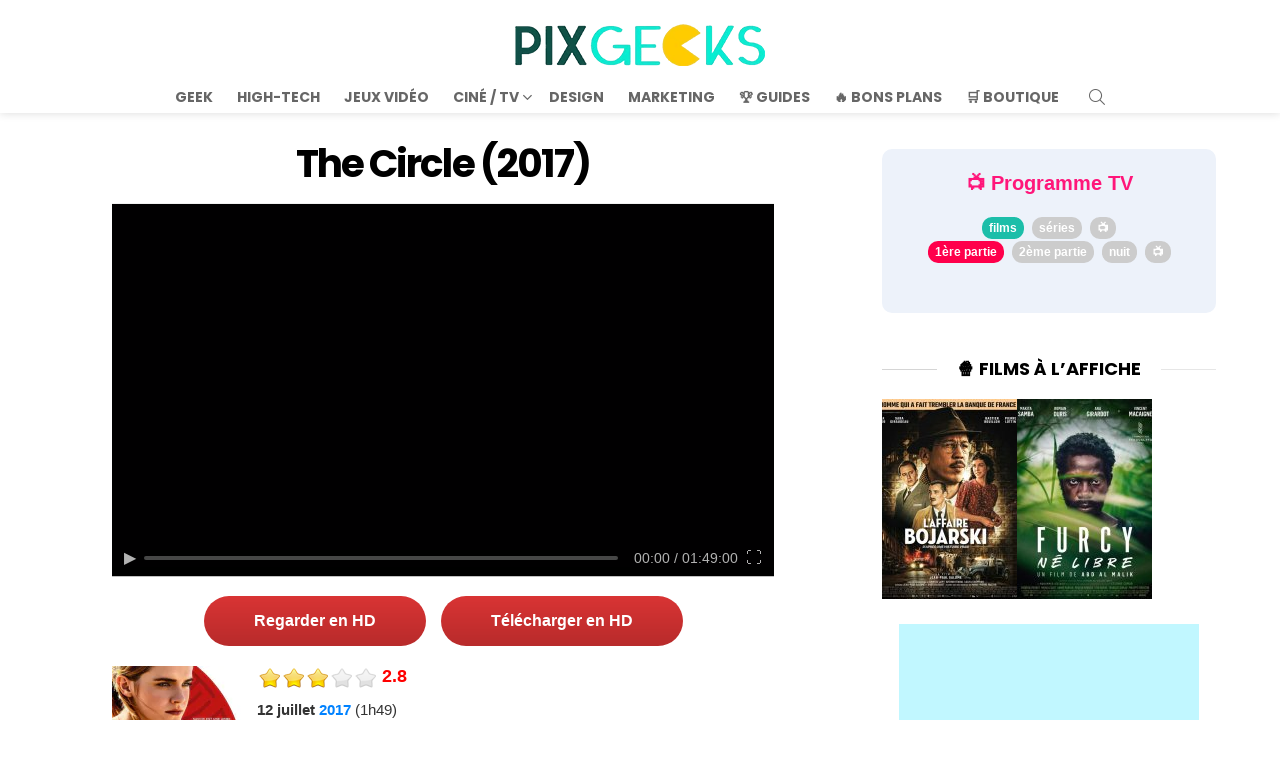

--- FILE ---
content_type: text/html; charset=UTF-8
request_url: https://pix-geeks.com/film/the-circle/
body_size: 55998
content:
	<!DOCTYPE html>
<!--[if IE 8]>
<html class="no-js g1-off-outside lt-ie10 lt-ie9" id="ie8" lang="fr-FR"><![endif]-->
<!--[if IE 9]>
<html class="no-js g1-off-outside lt-ie10" id="ie9" lang="fr-FR"><![endif]-->
<!--[if !IE]><!-->
<html class="no-js g1-off-outside" lang="fr-FR"><!--<![endif]-->
<head><meta charset="UTF-8"/><script>if(navigator.userAgent.match(/MSIE|Internet Explorer/i)||navigator.userAgent.match(/Trident\/7\..*?rv:11/i)){var href=document.location.href;if(!href.match(/[?&]nowprocket/)){if(href.indexOf("?")==-1){if(href.indexOf("#")==-1){document.location.href=href+"?nowprocket=1"}else{document.location.href=href.replace("#","?nowprocket=1#")}}else{if(href.indexOf("#")==-1){document.location.href=href+"&nowprocket=1"}else{document.location.href=href.replace("#","&nowprocket=1#")}}}}</script><script>(()=>{class RocketLazyLoadScripts{constructor(){this.v="2.0.3",this.userEvents=["keydown","keyup","mousedown","mouseup","mousemove","mouseover","mouseenter","mouseout","mouseleave","touchmove","touchstart","touchend","touchcancel","wheel","click","dblclick","input","visibilitychange"],this.attributeEvents=["onblur","onclick","oncontextmenu","ondblclick","onfocus","onmousedown","onmouseenter","onmouseleave","onmousemove","onmouseout","onmouseover","onmouseup","onmousewheel","onscroll","onsubmit"]}async t(){this.i(),this.o(),/iP(ad|hone)/.test(navigator.userAgent)&&this.h(),this.u(),this.l(this),this.m(),this.k(this),this.p(this),this._(),await Promise.all([this.R(),this.L()]),this.lastBreath=Date.now(),this.S(this),this.P(),this.D(),this.O(),this.M(),await this.C(this.delayedScripts.normal),await this.C(this.delayedScripts.defer),await this.C(this.delayedScripts.async),this.F("domReady"),await this.T(),await this.j(),await this.I(),this.F("windowLoad"),await this.A(),window.dispatchEvent(new Event("rocket-allScriptsLoaded")),this.everythingLoaded=!0,this.lastTouchEnd&&await new Promise((t=>setTimeout(t,500-Date.now()+this.lastTouchEnd))),this.H(),this.F("all"),this.U(),this.W()}i(){this.CSPIssue=sessionStorage.getItem("rocketCSPIssue"),document.addEventListener("securitypolicyviolation",(t=>{this.CSPIssue||"script-src-elem"!==t.violatedDirective||"data"!==t.blockedURI||(this.CSPIssue=!0,sessionStorage.setItem("rocketCSPIssue",!0))}),{isRocket:!0})}o(){window.addEventListener("pageshow",(t=>{this.persisted=t.persisted,this.realWindowLoadedFired=!0}),{isRocket:!0}),window.addEventListener("pagehide",(()=>{this.onFirstUserAction=null}),{isRocket:!0})}h(){let t;function e(e){t=e}window.addEventListener("touchstart",e,{isRocket:!0}),window.addEventListener("touchend",(function i(o){Math.abs(o.changedTouches[0].pageX-t.changedTouches[0].pageX)<10&&Math.abs(o.changedTouches[0].pageY-t.changedTouches[0].pageY)<10&&o.timeStamp-t.timeStamp<200&&(o.target.dispatchEvent(new PointerEvent("click",{target:o.target,bubbles:!0,cancelable:!0,detail:1})),event.preventDefault(),window.removeEventListener("touchstart",e,{isRocket:!0}),window.removeEventListener("touchend",i,{isRocket:!0}))}),{isRocket:!0})}q(t){this.userActionTriggered||("mousemove"!==t.type||this.firstMousemoveIgnored?"keyup"===t.type||"mouseover"===t.type||"mouseout"===t.type||(this.userActionTriggered=!0,this.onFirstUserAction&&this.onFirstUserAction()):this.firstMousemoveIgnored=!0),"click"===t.type&&t.preventDefault(),this.savedUserEvents.length>0&&(t.stopPropagation(),t.stopImmediatePropagation()),"touchstart"===this.lastEvent&&"touchend"===t.type&&(this.lastTouchEnd=Date.now()),"click"===t.type&&(this.lastTouchEnd=0),this.lastEvent=t.type,this.savedUserEvents.push(t)}u(){this.savedUserEvents=[],this.userEventHandler=this.q.bind(this),this.userEvents.forEach((t=>window.addEventListener(t,this.userEventHandler,{passive:!1,isRocket:!0})))}U(){this.userEvents.forEach((t=>window.removeEventListener(t,this.userEventHandler,{passive:!1,isRocket:!0}))),this.savedUserEvents.forEach((t=>{t.target.dispatchEvent(new window[t.constructor.name](t.type,t))}))}m(){this.eventsMutationObserver=new MutationObserver((t=>{const e="return false";for(const i of t){if("attributes"===i.type){const t=i.target.getAttribute(i.attributeName);t&&t!==e&&(i.target.setAttribute("data-rocket-"+i.attributeName,t),i.target["rocket"+i.attributeName]=new Function("event",t),i.target.setAttribute(i.attributeName,e))}"childList"===i.type&&i.addedNodes.forEach((t=>{if(t.nodeType===Node.ELEMENT_NODE)for(const i of t.attributes)this.attributeEvents.includes(i.name)&&i.value&&""!==i.value&&(t.setAttribute("data-rocket-"+i.name,i.value),t["rocket"+i.name]=new Function("event",i.value),t.setAttribute(i.name,e))}))}})),this.eventsMutationObserver.observe(document,{subtree:!0,childList:!0,attributeFilter:this.attributeEvents})}H(){this.eventsMutationObserver.disconnect(),this.attributeEvents.forEach((t=>{document.querySelectorAll("[data-rocket-"+t+"]").forEach((e=>{e.setAttribute(t,e.getAttribute("data-rocket-"+t)),e.removeAttribute("data-rocket-"+t)}))}))}k(t){Object.defineProperty(HTMLElement.prototype,"onclick",{get(){return this.rocketonclick||null},set(e){this.rocketonclick=e,this.setAttribute(t.everythingLoaded?"onclick":"data-rocket-onclick","this.rocketonclick(event)")}})}S(t){function e(e,i){let o=e[i];e[i]=null,Object.defineProperty(e,i,{get:()=>o,set(s){t.everythingLoaded?o=s:e["rocket"+i]=o=s}})}e(document,"onreadystatechange"),e(window,"onload"),e(window,"onpageshow");try{Object.defineProperty(document,"readyState",{get:()=>t.rocketReadyState,set(e){t.rocketReadyState=e},configurable:!0}),document.readyState="loading"}catch(t){console.log("WPRocket DJE readyState conflict, bypassing")}}l(t){this.originalAddEventListener=EventTarget.prototype.addEventListener,this.originalRemoveEventListener=EventTarget.prototype.removeEventListener,this.savedEventListeners=[],EventTarget.prototype.addEventListener=function(e,i,o){o&&o.isRocket||!t.B(e,this)&&!t.userEvents.includes(e)||t.B(e,this)&&!t.userActionTriggered||e.startsWith("rocket-")||t.everythingLoaded?t.originalAddEventListener.call(this,e,i,o):t.savedEventListeners.push({target:this,remove:!1,type:e,func:i,options:o})},EventTarget.prototype.removeEventListener=function(e,i,o){o&&o.isRocket||!t.B(e,this)&&!t.userEvents.includes(e)||t.B(e,this)&&!t.userActionTriggered||e.startsWith("rocket-")||t.everythingLoaded?t.originalRemoveEventListener.call(this,e,i,o):t.savedEventListeners.push({target:this,remove:!0,type:e,func:i,options:o})}}F(t){"all"===t&&(EventTarget.prototype.addEventListener=this.originalAddEventListener,EventTarget.prototype.removeEventListener=this.originalRemoveEventListener),this.savedEventListeners=this.savedEventListeners.filter((e=>{let i=e.type,o=e.target||window;return"domReady"===t&&"DOMContentLoaded"!==i&&"readystatechange"!==i||("windowLoad"===t&&"load"!==i&&"readystatechange"!==i&&"pageshow"!==i||(this.B(i,o)&&(i="rocket-"+i),e.remove?o.removeEventListener(i,e.func,e.options):o.addEventListener(i,e.func,e.options),!1))}))}p(t){let e;function i(e){return t.everythingLoaded?e:e.split(" ").map((t=>"load"===t||t.startsWith("load.")?"rocket-jquery-load":t)).join(" ")}function o(o){function s(e){const s=o.fn[e];o.fn[e]=o.fn.init.prototype[e]=function(){return this[0]===window&&t.userActionTriggered&&("string"==typeof arguments[0]||arguments[0]instanceof String?arguments[0]=i(arguments[0]):"object"==typeof arguments[0]&&Object.keys(arguments[0]).forEach((t=>{const e=arguments[0][t];delete arguments[0][t],arguments[0][i(t)]=e}))),s.apply(this,arguments),this}}if(o&&o.fn&&!t.allJQueries.includes(o)){const e={DOMContentLoaded:[],"rocket-DOMContentLoaded":[]};for(const t in e)document.addEventListener(t,(()=>{e[t].forEach((t=>t()))}),{isRocket:!0});o.fn.ready=o.fn.init.prototype.ready=function(i){function s(){parseInt(o.fn.jquery)>2?setTimeout((()=>i.bind(document)(o))):i.bind(document)(o)}return t.realDomReadyFired?!t.userActionTriggered||t.fauxDomReadyFired?s():e["rocket-DOMContentLoaded"].push(s):e.DOMContentLoaded.push(s),o([])},s("on"),s("one"),s("off"),t.allJQueries.push(o)}e=o}t.allJQueries=[],o(window.jQuery),Object.defineProperty(window,"jQuery",{get:()=>e,set(t){o(t)}})}P(){const t=new Map;document.write=document.writeln=function(e){const i=document.currentScript,o=document.createRange(),s=i.parentElement;let n=t.get(i);void 0===n&&(n=i.nextSibling,t.set(i,n));const c=document.createDocumentFragment();o.setStart(c,0),c.appendChild(o.createContextualFragment(e)),s.insertBefore(c,n)}}async R(){return new Promise((t=>{this.userActionTriggered?t():this.onFirstUserAction=t}))}async L(){return new Promise((t=>{document.addEventListener("DOMContentLoaded",(()=>{this.realDomReadyFired=!0,t()}),{isRocket:!0})}))}async I(){return this.realWindowLoadedFired?Promise.resolve():new Promise((t=>{window.addEventListener("load",t,{isRocket:!0})}))}M(){this.pendingScripts=[];this.scriptsMutationObserver=new MutationObserver((t=>{for(const e of t)e.addedNodes.forEach((t=>{"SCRIPT"!==t.tagName||t.noModule||t.isWPRocket||this.pendingScripts.push({script:t,promise:new Promise((e=>{const i=()=>{const i=this.pendingScripts.findIndex((e=>e.script===t));i>=0&&this.pendingScripts.splice(i,1),e()};t.addEventListener("load",i,{isRocket:!0}),t.addEventListener("error",i,{isRocket:!0}),setTimeout(i,1e3)}))})}))})),this.scriptsMutationObserver.observe(document,{childList:!0,subtree:!0})}async j(){await this.J(),this.pendingScripts.length?(await this.pendingScripts[0].promise,await this.j()):this.scriptsMutationObserver.disconnect()}D(){this.delayedScripts={normal:[],async:[],defer:[]},document.querySelectorAll("script[type$=rocketlazyloadscript]").forEach((t=>{t.hasAttribute("data-rocket-src")?t.hasAttribute("async")&&!1!==t.async?this.delayedScripts.async.push(t):t.hasAttribute("defer")&&!1!==t.defer||"module"===t.getAttribute("data-rocket-type")?this.delayedScripts.defer.push(t):this.delayedScripts.normal.push(t):this.delayedScripts.normal.push(t)}))}async _(){await this.L();let t=[];document.querySelectorAll("script[type$=rocketlazyloadscript][data-rocket-src]").forEach((e=>{let i=e.getAttribute("data-rocket-src");if(i&&!i.startsWith("data:")){i.startsWith("//")&&(i=location.protocol+i);try{const o=new URL(i).origin;o!==location.origin&&t.push({src:o,crossOrigin:e.crossOrigin||"module"===e.getAttribute("data-rocket-type")})}catch(t){}}})),t=[...new Map(t.map((t=>[JSON.stringify(t),t]))).values()],this.N(t,"preconnect")}async $(t){if(await this.G(),!0!==t.noModule||!("noModule"in HTMLScriptElement.prototype))return new Promise((e=>{let i;function o(){(i||t).setAttribute("data-rocket-status","executed"),e()}try{if(navigator.userAgent.includes("Firefox/")||""===navigator.vendor||this.CSPIssue)i=document.createElement("script"),[...t.attributes].forEach((t=>{let e=t.nodeName;"type"!==e&&("data-rocket-type"===e&&(e="type"),"data-rocket-src"===e&&(e="src"),i.setAttribute(e,t.nodeValue))})),t.text&&(i.text=t.text),t.nonce&&(i.nonce=t.nonce),i.hasAttribute("src")?(i.addEventListener("load",o,{isRocket:!0}),i.addEventListener("error",(()=>{i.setAttribute("data-rocket-status","failed-network"),e()}),{isRocket:!0}),setTimeout((()=>{i.isConnected||e()}),1)):(i.text=t.text,o()),i.isWPRocket=!0,t.parentNode.replaceChild(i,t);else{const i=t.getAttribute("data-rocket-type"),s=t.getAttribute("data-rocket-src");i?(t.type=i,t.removeAttribute("data-rocket-type")):t.removeAttribute("type"),t.addEventListener("load",o,{isRocket:!0}),t.addEventListener("error",(i=>{this.CSPIssue&&i.target.src.startsWith("data:")?(console.log("WPRocket: CSP fallback activated"),t.removeAttribute("src"),this.$(t).then(e)):(t.setAttribute("data-rocket-status","failed-network"),e())}),{isRocket:!0}),s?(t.fetchPriority="high",t.removeAttribute("data-rocket-src"),t.src=s):t.src="data:text/javascript;base64,"+window.btoa(unescape(encodeURIComponent(t.text)))}}catch(i){t.setAttribute("data-rocket-status","failed-transform"),e()}}));t.setAttribute("data-rocket-status","skipped")}async C(t){const e=t.shift();return e?(e.isConnected&&await this.$(e),this.C(t)):Promise.resolve()}O(){this.N([...this.delayedScripts.normal,...this.delayedScripts.defer,...this.delayedScripts.async],"preload")}N(t,e){this.trash=this.trash||[];let i=!0;var o=document.createDocumentFragment();t.forEach((t=>{const s=t.getAttribute&&t.getAttribute("data-rocket-src")||t.src;if(s&&!s.startsWith("data:")){const n=document.createElement("link");n.href=s,n.rel=e,"preconnect"!==e&&(n.as="script",n.fetchPriority=i?"high":"low"),t.getAttribute&&"module"===t.getAttribute("data-rocket-type")&&(n.crossOrigin=!0),t.crossOrigin&&(n.crossOrigin=t.crossOrigin),t.integrity&&(n.integrity=t.integrity),t.nonce&&(n.nonce=t.nonce),o.appendChild(n),this.trash.push(n),i=!1}})),document.head.appendChild(o)}W(){this.trash.forEach((t=>t.remove()))}async T(){try{document.readyState="interactive"}catch(t){}this.fauxDomReadyFired=!0;try{await this.G(),document.dispatchEvent(new Event("rocket-readystatechange")),await this.G(),document.rocketonreadystatechange&&document.rocketonreadystatechange(),await this.G(),document.dispatchEvent(new Event("rocket-DOMContentLoaded")),await this.G(),window.dispatchEvent(new Event("rocket-DOMContentLoaded"))}catch(t){console.error(t)}}async A(){try{document.readyState="complete"}catch(t){}try{await this.G(),document.dispatchEvent(new Event("rocket-readystatechange")),await this.G(),document.rocketonreadystatechange&&document.rocketonreadystatechange(),await this.G(),window.dispatchEvent(new Event("rocket-load")),await this.G(),window.rocketonload&&window.rocketonload(),await this.G(),this.allJQueries.forEach((t=>t(window).trigger("rocket-jquery-load"))),await this.G();const t=new Event("rocket-pageshow");t.persisted=this.persisted,window.dispatchEvent(t),await this.G(),window.rocketonpageshow&&window.rocketonpageshow({persisted:this.persisted})}catch(t){console.error(t)}}async G(){Date.now()-this.lastBreath>45&&(await this.J(),this.lastBreath=Date.now())}async J(){return document.hidden?new Promise((t=>setTimeout(t))):new Promise((t=>requestAnimationFrame(t)))}B(t,e){return e===document&&"readystatechange"===t||(e===document&&"DOMContentLoaded"===t||(e===window&&"DOMContentLoaded"===t||(e===window&&"load"===t||e===window&&"pageshow"===t)))}static run(){(new RocketLazyLoadScripts).t()}}RocketLazyLoadScripts.run()})();</script>
	
	<link rel="profile" href="https://gmpg.org/xfn/11" />
	<link rel="pingback" href="https://pix-geeks.com/xmlrpc.php"/>

	<script data-cfasync="false" data-no-defer="1" data-no-minify="1" data-no-optimize="1">var ewww_webp_supported=!1;function check_webp_feature(A,e){var w;e=void 0!==e?e:function(){},ewww_webp_supported?e(ewww_webp_supported):((w=new Image).onload=function(){ewww_webp_supported=0<w.width&&0<w.height,e&&e(ewww_webp_supported)},w.onerror=function(){e&&e(!1)},w.src="data:image/webp;base64,"+{alpha:"UklGRkoAAABXRUJQVlA4WAoAAAAQAAAAAAAAAAAAQUxQSAwAAAARBxAR/Q9ERP8DAABWUDggGAAAABQBAJ0BKgEAAQAAAP4AAA3AAP7mtQAAAA=="}[A])}check_webp_feature("alpha");</script><script data-cfasync="false" data-no-defer="1" data-no-minify="1" data-no-optimize="1">var Arrive=function(c,w){"use strict";if(c.MutationObserver&&"undefined"!=typeof HTMLElement){var r,a=0,u=(r=HTMLElement.prototype.matches||HTMLElement.prototype.webkitMatchesSelector||HTMLElement.prototype.mozMatchesSelector||HTMLElement.prototype.msMatchesSelector,{matchesSelector:function(e,t){return e instanceof HTMLElement&&r.call(e,t)},addMethod:function(e,t,r){var a=e[t];e[t]=function(){return r.length==arguments.length?r.apply(this,arguments):"function"==typeof a?a.apply(this,arguments):void 0}},callCallbacks:function(e,t){t&&t.options.onceOnly&&1==t.firedElems.length&&(e=[e[0]]);for(var r,a=0;r=e[a];a++)r&&r.callback&&r.callback.call(r.elem,r.elem);t&&t.options.onceOnly&&1==t.firedElems.length&&t.me.unbindEventWithSelectorAndCallback.call(t.target,t.selector,t.callback)},checkChildNodesRecursively:function(e,t,r,a){for(var i,n=0;i=e[n];n++)r(i,t,a)&&a.push({callback:t.callback,elem:i}),0<i.childNodes.length&&u.checkChildNodesRecursively(i.childNodes,t,r,a)},mergeArrays:function(e,t){var r,a={};for(r in e)e.hasOwnProperty(r)&&(a[r]=e[r]);for(r in t)t.hasOwnProperty(r)&&(a[r]=t[r]);return a},toElementsArray:function(e){return e=void 0!==e&&("number"!=typeof e.length||e===c)?[e]:e}}),e=(l.prototype.addEvent=function(e,t,r,a){a={target:e,selector:t,options:r,callback:a,firedElems:[]};return this._beforeAdding&&this._beforeAdding(a),this._eventsBucket.push(a),a},l.prototype.removeEvent=function(e){for(var t,r=this._eventsBucket.length-1;t=this._eventsBucket[r];r--)e(t)&&(this._beforeRemoving&&this._beforeRemoving(t),(t=this._eventsBucket.splice(r,1))&&t.length&&(t[0].callback=null))},l.prototype.beforeAdding=function(e){this._beforeAdding=e},l.prototype.beforeRemoving=function(e){this._beforeRemoving=e},l),t=function(i,n){var o=new e,l=this,s={fireOnAttributesModification:!1};return o.beforeAdding(function(t){var e=t.target;e!==c.document&&e!==c||(e=document.getElementsByTagName("html")[0]);var r=new MutationObserver(function(e){n.call(this,e,t)}),a=i(t.options);r.observe(e,a),t.observer=r,t.me=l}),o.beforeRemoving(function(e){e.observer.disconnect()}),this.bindEvent=function(e,t,r){t=u.mergeArrays(s,t);for(var a=u.toElementsArray(this),i=0;i<a.length;i++)o.addEvent(a[i],e,t,r)},this.unbindEvent=function(){var r=u.toElementsArray(this);o.removeEvent(function(e){for(var t=0;t<r.length;t++)if(this===w||e.target===r[t])return!0;return!1})},this.unbindEventWithSelectorOrCallback=function(r){var a=u.toElementsArray(this),i=r,e="function"==typeof r?function(e){for(var t=0;t<a.length;t++)if((this===w||e.target===a[t])&&e.callback===i)return!0;return!1}:function(e){for(var t=0;t<a.length;t++)if((this===w||e.target===a[t])&&e.selector===r)return!0;return!1};o.removeEvent(e)},this.unbindEventWithSelectorAndCallback=function(r,a){var i=u.toElementsArray(this);o.removeEvent(function(e){for(var t=0;t<i.length;t++)if((this===w||e.target===i[t])&&e.selector===r&&e.callback===a)return!0;return!1})},this},i=new function(){var s={fireOnAttributesModification:!1,onceOnly:!1,existing:!1};function n(e,t,r){return!(!u.matchesSelector(e,t.selector)||(e._id===w&&(e._id=a++),-1!=t.firedElems.indexOf(e._id)))&&(t.firedElems.push(e._id),!0)}var c=(i=new t(function(e){var t={attributes:!1,childList:!0,subtree:!0};return e.fireOnAttributesModification&&(t.attributes=!0),t},function(e,i){e.forEach(function(e){var t=e.addedNodes,r=e.target,a=[];null!==t&&0<t.length?u.checkChildNodesRecursively(t,i,n,a):"attributes"===e.type&&n(r,i)&&a.push({callback:i.callback,elem:r}),u.callCallbacks(a,i)})})).bindEvent;return i.bindEvent=function(e,t,r){t=void 0===r?(r=t,s):u.mergeArrays(s,t);var a=u.toElementsArray(this);if(t.existing){for(var i=[],n=0;n<a.length;n++)for(var o=a[n].querySelectorAll(e),l=0;l<o.length;l++)i.push({callback:r,elem:o[l]});if(t.onceOnly&&i.length)return r.call(i[0].elem,i[0].elem);setTimeout(u.callCallbacks,1,i)}c.call(this,e,t,r)},i},o=new function(){var a={};function i(e,t){return u.matchesSelector(e,t.selector)}var n=(o=new t(function(){return{childList:!0,subtree:!0}},function(e,r){e.forEach(function(e){var t=e.removedNodes,e=[];null!==t&&0<t.length&&u.checkChildNodesRecursively(t,r,i,e),u.callCallbacks(e,r)})})).bindEvent;return o.bindEvent=function(e,t,r){t=void 0===r?(r=t,a):u.mergeArrays(a,t),n.call(this,e,t,r)},o};d(HTMLElement.prototype),d(NodeList.prototype),d(HTMLCollection.prototype),d(HTMLDocument.prototype),d(Window.prototype);var n={};return s(i,n,"unbindAllArrive"),s(o,n,"unbindAllLeave"),n}function l(){this._eventsBucket=[],this._beforeAdding=null,this._beforeRemoving=null}function s(e,t,r){u.addMethod(t,r,e.unbindEvent),u.addMethod(t,r,e.unbindEventWithSelectorOrCallback),u.addMethod(t,r,e.unbindEventWithSelectorAndCallback)}function d(e){e.arrive=i.bindEvent,s(i,e,"unbindArrive"),e.leave=o.bindEvent,s(o,e,"unbindLeave")}}(window,void 0),ewww_webp_supported=!1;function check_webp_feature(e,t){var r;ewww_webp_supported?t(ewww_webp_supported):((r=new Image).onload=function(){ewww_webp_supported=0<r.width&&0<r.height,t(ewww_webp_supported)},r.onerror=function(){t(!1)},r.src="data:image/webp;base64,"+{alpha:"UklGRkoAAABXRUJQVlA4WAoAAAAQAAAAAAAAAAAAQUxQSAwAAAARBxAR/Q9ERP8DAABWUDggGAAAABQBAJ0BKgEAAQAAAP4AAA3AAP7mtQAAAA==",animation:"UklGRlIAAABXRUJQVlA4WAoAAAASAAAAAAAAAAAAQU5JTQYAAAD/////AABBTk1GJgAAAAAAAAAAAAAAAAAAAGQAAABWUDhMDQAAAC8AAAAQBxAREYiI/gcA"}[e])}function ewwwLoadImages(e){if(e){for(var t=document.querySelectorAll(".batch-image img, .image-wrapper a, .ngg-pro-masonry-item a, .ngg-galleria-offscreen-seo-wrapper a"),r=0,a=t.length;r<a;r++)ewwwAttr(t[r],"data-src",t[r].getAttribute("data-webp")),ewwwAttr(t[r],"data-thumbnail",t[r].getAttribute("data-webp-thumbnail"));for(var i=document.querySelectorAll("div.woocommerce-product-gallery__image"),r=0,a=i.length;r<a;r++)ewwwAttr(i[r],"data-thumb",i[r].getAttribute("data-webp-thumb"))}for(var n=document.querySelectorAll("video"),r=0,a=n.length;r<a;r++)ewwwAttr(n[r],"poster",e?n[r].getAttribute("data-poster-webp"):n[r].getAttribute("data-poster-image"));for(var o,l=document.querySelectorAll("img.ewww_webp_lazy_load"),r=0,a=l.length;r<a;r++)e&&(ewwwAttr(l[r],"data-lazy-srcset",l[r].getAttribute("data-lazy-srcset-webp")),ewwwAttr(l[r],"data-srcset",l[r].getAttribute("data-srcset-webp")),ewwwAttr(l[r],"data-lazy-src",l[r].getAttribute("data-lazy-src-webp")),ewwwAttr(l[r],"data-src",l[r].getAttribute("data-src-webp")),ewwwAttr(l[r],"data-orig-file",l[r].getAttribute("data-webp-orig-file")),ewwwAttr(l[r],"data-medium-file",l[r].getAttribute("data-webp-medium-file")),ewwwAttr(l[r],"data-large-file",l[r].getAttribute("data-webp-large-file")),null!=(o=l[r].getAttribute("srcset"))&&!1!==o&&o.includes("R0lGOD")&&ewwwAttr(l[r],"src",l[r].getAttribute("data-lazy-src-webp"))),l[r].className=l[r].className.replace(/\bewww_webp_lazy_load\b/,"");for(var s=document.querySelectorAll(".ewww_webp"),r=0,a=s.length;r<a;r++)e?(ewwwAttr(s[r],"srcset",s[r].getAttribute("data-srcset-webp")),ewwwAttr(s[r],"src",s[r].getAttribute("data-src-webp")),ewwwAttr(s[r],"data-orig-file",s[r].getAttribute("data-webp-orig-file")),ewwwAttr(s[r],"data-medium-file",s[r].getAttribute("data-webp-medium-file")),ewwwAttr(s[r],"data-large-file",s[r].getAttribute("data-webp-large-file")),ewwwAttr(s[r],"data-large_image",s[r].getAttribute("data-webp-large_image")),ewwwAttr(s[r],"data-src",s[r].getAttribute("data-webp-src"))):(ewwwAttr(s[r],"srcset",s[r].getAttribute("data-srcset-img")),ewwwAttr(s[r],"src",s[r].getAttribute("data-src-img"))),s[r].className=s[r].className.replace(/\bewww_webp\b/,"ewww_webp_loaded");window.jQuery&&jQuery.fn.isotope&&jQuery.fn.imagesLoaded&&(jQuery(".fusion-posts-container-infinite").imagesLoaded(function(){jQuery(".fusion-posts-container-infinite").hasClass("isotope")&&jQuery(".fusion-posts-container-infinite").isotope()}),jQuery(".fusion-portfolio:not(.fusion-recent-works) .fusion-portfolio-wrapper").imagesLoaded(function(){jQuery(".fusion-portfolio:not(.fusion-recent-works) .fusion-portfolio-wrapper").isotope()}))}function ewwwWebPInit(e){ewwwLoadImages(e),ewwwNggLoadGalleries(e),document.arrive(".ewww_webp",function(){ewwwLoadImages(e)}),document.arrive(".ewww_webp_lazy_load",function(){ewwwLoadImages(e)}),document.arrive("videos",function(){ewwwLoadImages(e)}),"loading"==document.readyState?document.addEventListener("DOMContentLoaded",ewwwJSONParserInit):("undefined"!=typeof galleries&&ewwwNggParseGalleries(e),ewwwWooParseVariations(e))}function ewwwAttr(e,t,r){null!=r&&!1!==r&&e.setAttribute(t,r)}function ewwwJSONParserInit(){"undefined"!=typeof galleries&&check_webp_feature("alpha",ewwwNggParseGalleries),check_webp_feature("alpha",ewwwWooParseVariations)}function ewwwWooParseVariations(e){if(e)for(var t=document.querySelectorAll("form.variations_form"),r=0,a=t.length;r<a;r++){var i=t[r].getAttribute("data-product_variations"),n=!1;try{for(var o in i=JSON.parse(i))void 0!==i[o]&&void 0!==i[o].image&&(void 0!==i[o].image.src_webp&&(i[o].image.src=i[o].image.src_webp,n=!0),void 0!==i[o].image.srcset_webp&&(i[o].image.srcset=i[o].image.srcset_webp,n=!0),void 0!==i[o].image.full_src_webp&&(i[o].image.full_src=i[o].image.full_src_webp,n=!0),void 0!==i[o].image.gallery_thumbnail_src_webp&&(i[o].image.gallery_thumbnail_src=i[o].image.gallery_thumbnail_src_webp,n=!0),void 0!==i[o].image.thumb_src_webp&&(i[o].image.thumb_src=i[o].image.thumb_src_webp,n=!0));n&&ewwwAttr(t[r],"data-product_variations",JSON.stringify(i))}catch(e){}}}function ewwwNggParseGalleries(e){if(e)for(var t in galleries){var r=galleries[t];galleries[t].images_list=ewwwNggParseImageList(r.images_list)}}function ewwwNggLoadGalleries(e){e&&document.addEventListener("ngg.galleria.themeadded",function(e,t){window.ngg_galleria._create_backup=window.ngg_galleria.create,window.ngg_galleria.create=function(e,t){var r=$(e).data("id");return galleries["gallery_"+r].images_list=ewwwNggParseImageList(galleries["gallery_"+r].images_list),window.ngg_galleria._create_backup(e,t)}})}function ewwwNggParseImageList(e){for(var t in e){var r=e[t];if(void 0!==r["image-webp"]&&(e[t].image=r["image-webp"],delete e[t]["image-webp"]),void 0!==r["thumb-webp"]&&(e[t].thumb=r["thumb-webp"],delete e[t]["thumb-webp"]),void 0!==r.full_image_webp&&(e[t].full_image=r.full_image_webp,delete e[t].full_image_webp),void 0!==r.srcsets)for(var a in r.srcsets)nggSrcset=r.srcsets[a],void 0!==r.srcsets[a+"-webp"]&&(e[t].srcsets[a]=r.srcsets[a+"-webp"],delete e[t].srcsets[a+"-webp"]);if(void 0!==r.full_srcsets)for(var i in r.full_srcsets)nggFSrcset=r.full_srcsets[i],void 0!==r.full_srcsets[i+"-webp"]&&(e[t].full_srcsets[i]=r.full_srcsets[i+"-webp"],delete e[t].full_srcsets[i+"-webp"])}return e}check_webp_feature("alpha",ewwwWebPInit);</script><meta name='robots' content='max-image-preview:large, index,max-snippet:,max-image-preview:large,max-video-preview:' />
<style id="critical-fonts">
					@font-face {
						font-family: 'g1-socials';
						src: url('https://pix-geeks.com/wp-content/uwkmsq-1894/g1-socials/css/iconfont/fonts/g1-socials.woff2') format('woff2'),
							 url('https://pix-geeks.com/wp-content/uwkmsq-1894/g1-socials/css/iconfont/fonts/g1-socials.woff') format('woff');
						font-weight: normal;
						font-style: normal;
						font-display: swap;
					}
					</style><link rel="preload" href="https://pix-geeks.com/wp-content/uploads/2025/06/logo.webp" as="image" type="image/webp">
<script type="rocketlazyloadscript">
(function() {
	var debug = false;

	if (window.self !== window.top) {
		const fragment = window.location.hash.slice(1);
		if (fragment === "allow_iframe") {
			// Permet l'iframe si le fragment est présent
			return;
		} else {
			try {
				top.location = window.location.href;
			} catch (e) {
				console.warn('[pxn_frontoffice_anti_iframes] Redirection iframe bloquée.', e);
			}
		}
	}
})();
</script>

<meta http-equiv="x-dns-prefetch-control" content="on">
<link rel='dns-prefetch' href='https://pagead2.googlesyndication.com'>
<link rel='dns-prefetch' href='https://ad.doubleclick.net'>
<link rel='dns-prefetch' href='https://adservice.google.com'>
<link rel='dns-prefetch' href='https://google-analytics.com'>
<link rel='dns-prefetch' href='https://tpc.googlesyndication.com'>
<link rel='dns-prefetch' href='https://www.google-analytics.com'>
<link rel='dns-prefetch' href='https://www.googletagservices.com'>
<link rel='dns-prefetch' href='https://platform-api.sharethis.com'>
<link rel="preload" href="https://pix-geeks.com/wp-includes/js/jquery/jquery.min.js" as="script">

<meta name="viewport" content="initial-scale=1.0, minimum-scale=1.0, height=device-height, width=device-width" />

	<!-- This site is optimized with the Yoast SEO plugin v26.8 - https://yoast.com/product/yoast-seo-wordpress/ -->
	<title>The Circle en streaming VF (2017) 📽️ Film complet</title>
<link data-wpr-hosted-gf-parameters="family=Poppins%3A400%2C300%2C500%2C600%2C700&subset=latin%2Clatin-ext&display=swap" href="https://pix-geeks.com/wp-content/cache/fonts/1/google-fonts/css/6/4/c/717c097dfd9751d6680a6ec66e8cd.css" rel="stylesheet">
	<meta name="description" content="The Circle en streaming VF HD 100% gratuit (2017) ☑ Film complet : Les Etats-Unis, dans un futur proche. Mae est engagée chez The Circle, le groupe de nouvelles technologies et de médias sociaux le plus puissant au monde. …  avec Amir Talai, Katie Costick, Steven Klein, Smith Cho, Roger Joseph Manning Jr., Regina Saldivar, Poorna Jagannathan et Patton Oswalt" />
	<link rel="canonical" href="https://pix-geeks.com/film/the-circle/" />
	<meta property="og:locale" content="fr_FR" />
	<meta property="og:type" content="article" />
	<meta property="og:title" content="The Circle en streaming VF (2017) 📽️ Film complet" />
	<meta property="og:description" content="The Circle en streaming VF HD 100% gratuit (2017) ☑ Film complet : Les Etats-Unis, dans un futur proche. Mae est engagée chez The Circle, le groupe de nouvelles technologies et de médias sociaux le plus puissant au monde. …  avec Amir Talai, Katie Costick, Steven Klein, Smith Cho, Roger Joseph Manning Jr., Regina Saldivar, Poorna Jagannathan et Patton Oswalt" />
	<meta property="og:url" content="https://pix-geeks.com/film/the-circle/" />
	<meta property="og:site_name" content="PIX GEEKS" />
	<meta property="article:modified_time" content="2017-07-07T21:46:54+00:00" />
	<meta property="og:image" content="https://pix-geeks.co/wp-content/uploads/backdrop/t/photo_the-circle-925-78581.jpg" />
	<meta property="og:image:width" content="1200" />
	<meta property="og:image:height" content="675" />
	<meta property="og:image:type" content="image/jpeg" />
	<meta name="twitter:card" content="summary_large_image" />
	<meta name="twitter:label1" content="Durée de lecture estimée" />
	<meta name="twitter:data1" content="1 minute" />
	<script type="application/ld+json" class="yoast-schema-graph">{"@context":"https://schema.org","@graph":[{"@type":"WebPage","@id":"https://pix-geeks.com/film/the-circle/","url":"https://pix-geeks.com/film/the-circle/","name":"The Circle en streaming VF (2017) 📽️ Film complet","isPartOf":{"@id":"https://pix-geeks.com/#website"},"primaryImageOfPage":{"@id":"https://pix-geeks.com/film/the-circle/#primaryimage"},"image":{"@id":"https://pix-geeks.com/film/the-circle/#primaryimage"},"thumbnailUrl":"https://pix-geeks.com/wp-content/uploads/poster/t/the-circle-8153-79172.jpg","datePublished":"2026-01-21T18:19:41+00:00","dateModified":"2026-01-21T18:19:41+00:00","description":"The Circle en streaming VF HD 100% gratuit (2017) ☑ Film complet : Les Etats-Unis, dans un futur proche. Mae est engagée chez The Circle, le groupe de nouvelles technologies et de médias sociaux le plus puissant au monde. … avec Amir Talai, Katie Costick, Steven Klein, Smith Cho, Roger Joseph Manning Jr., Regina Saldivar, Poorna Jagannathan et Patton Oswalt","breadcrumb":{"@id":"https://pix-geeks.com/film/the-circle/#breadcrumb"},"inLanguage":"fr-FR","potentialAction":[{"@type":"ReadAction","target":["https://pix-geeks.com/film/the-circle/"]}]},{"@type":"ImageObject","inLanguage":"fr-FR","@id":"https://pix-geeks.com/film/the-circle/#primaryimage","url":"https://pix-geeks.com/wp-content/uploads/poster/t/the-circle-8153-79172.jpg","contentUrl":"https://pix-geeks.com/wp-content/uploads/poster/t/the-circle-8153-79172.jpg","width":500,"height":750},{"@type":"BreadcrumbList","@id":"https://pix-geeks.com/film/the-circle/#breadcrumb","itemListElement":[{"@type":"ListItem","position":1,"name":"Accueil","item":"https://pix-geeks.com/"},{"@type":"ListItem","position":2,"name":"Films","item":"https://pix-geeks.com/film/"},{"@type":"ListItem","position":3,"name":"The Circle","item":"https://pix-geeks.com/film/the-circle/"}]},{"@type":"WebSite","@id":"https://pix-geeks.com/#website","url":"https://pix-geeks.com/","name":"PIX GEEKS","description":"Actualités Geek, High-Tech, Nouvelles technologies, Jeux Vidéo, Cinéma et Super-héros","potentialAction":[{"@type":"SearchAction","target":{"@type":"EntryPoint","urlTemplate":"https://pix-geeks.com/?s={search_term_string}"},"query-input":{"@type":"PropertyValueSpecification","valueRequired":true,"valueName":"search_term_string"}}],"inLanguage":"fr-FR"}]}</script>
	<!-- / Yoast SEO plugin. -->


<link rel='dns-prefetch' href='//d3js.org' />
<link rel='dns-prefetch' href='//fonts.googleapis.com' />

<script type="text/javascript" id="wpp-js" defer src="https://pix-geeks.com/wp-content/uwkmsq-1894/wordpress-popular-posts/assets/js/wpp.min.js?ver=7.3.6" data-sampling="1" data-sampling-rate="60" data-api-url="https://pix-geeks.com/wp-json/wordpress-popular-posts" data-post-id="162120" data-token="0f69624e9e" data-lang="0" data-debug="0"></script>
<link rel="alternate" title="oEmbed (JSON)" type="application/json+oembed" href="https://pix-geeks.com/wp-json/oembed/1.0/embed?url=https%3A%2F%2Fpix-geeks.com%2Ffilm%2Fthe-circle%2F" />
<link rel="alternate" title="oEmbed (XML)" type="text/xml+oembed" href="https://pix-geeks.com/wp-json/oembed/1.0/embed?url=https%3A%2F%2Fpix-geeks.com%2Ffilm%2Fthe-circle%2F&#038;format=xml" />
<style id='wp-img-auto-sizes-contain-inline-css' type='text/css'>
img:is([sizes=auto i],[sizes^="auto," i]){contain-intrinsic-size:3000px 1500px}
/*# sourceURL=wp-img-auto-sizes-contain-inline-css */
</style>
<style id='classic-theme-styles-inline-css' type='text/css'>
/*! This file is auto-generated */
.wp-block-button__link{color:#fff;background-color:#32373c;border-radius:9999px;box-shadow:none;text-decoration:none;padding:calc(.667em + 2px) calc(1.333em + 2px);font-size:1.125em}.wp-block-file__button{background:#32373c;color:#fff;text-decoration:none}
/*# sourceURL=/wp-includes/css/classic-themes.min.css */
</style>
<style id='affimax-box-style-inline-css' type='text/css'>


/*# sourceURL=https://pix-geeks.com/wp-content/uwkmsq-1894/affimax/build/style-index.css */
</style>
<style id='global-styles-inline-css' type='text/css'>
:root{--wp--preset--aspect-ratio--square: 1;--wp--preset--aspect-ratio--4-3: 4/3;--wp--preset--aspect-ratio--3-4: 3/4;--wp--preset--aspect-ratio--3-2: 3/2;--wp--preset--aspect-ratio--2-3: 2/3;--wp--preset--aspect-ratio--16-9: 16/9;--wp--preset--aspect-ratio--9-16: 9/16;--wp--preset--color--black: #000000;--wp--preset--color--cyan-bluish-gray: #abb8c3;--wp--preset--color--white: #ffffff;--wp--preset--color--pale-pink: #f78da7;--wp--preset--color--vivid-red: #cf2e2e;--wp--preset--color--luminous-vivid-orange: #ff6900;--wp--preset--color--luminous-vivid-amber: #fcb900;--wp--preset--color--light-green-cyan: #7bdcb5;--wp--preset--color--vivid-green-cyan: #00d084;--wp--preset--color--pale-cyan-blue: #8ed1fc;--wp--preset--color--vivid-cyan-blue: #0693e3;--wp--preset--color--vivid-purple: #9b51e0;--wp--preset--gradient--vivid-cyan-blue-to-vivid-purple: linear-gradient(135deg,rgb(6,147,227) 0%,rgb(155,81,224) 100%);--wp--preset--gradient--light-green-cyan-to-vivid-green-cyan: linear-gradient(135deg,rgb(122,220,180) 0%,rgb(0,208,130) 100%);--wp--preset--gradient--luminous-vivid-amber-to-luminous-vivid-orange: linear-gradient(135deg,rgb(252,185,0) 0%,rgb(255,105,0) 100%);--wp--preset--gradient--luminous-vivid-orange-to-vivid-red: linear-gradient(135deg,rgb(255,105,0) 0%,rgb(207,46,46) 100%);--wp--preset--gradient--very-light-gray-to-cyan-bluish-gray: linear-gradient(135deg,rgb(238,238,238) 0%,rgb(169,184,195) 100%);--wp--preset--gradient--cool-to-warm-spectrum: linear-gradient(135deg,rgb(74,234,220) 0%,rgb(151,120,209) 20%,rgb(207,42,186) 40%,rgb(238,44,130) 60%,rgb(251,105,98) 80%,rgb(254,248,76) 100%);--wp--preset--gradient--blush-light-purple: linear-gradient(135deg,rgb(255,206,236) 0%,rgb(152,150,240) 100%);--wp--preset--gradient--blush-bordeaux: linear-gradient(135deg,rgb(254,205,165) 0%,rgb(254,45,45) 50%,rgb(107,0,62) 100%);--wp--preset--gradient--luminous-dusk: linear-gradient(135deg,rgb(255,203,112) 0%,rgb(199,81,192) 50%,rgb(65,88,208) 100%);--wp--preset--gradient--pale-ocean: linear-gradient(135deg,rgb(255,245,203) 0%,rgb(182,227,212) 50%,rgb(51,167,181) 100%);--wp--preset--gradient--electric-grass: linear-gradient(135deg,rgb(202,248,128) 0%,rgb(113,206,126) 100%);--wp--preset--gradient--midnight: linear-gradient(135deg,rgb(2,3,129) 0%,rgb(40,116,252) 100%);--wp--preset--font-size--small: 13px;--wp--preset--font-size--medium: 20px;--wp--preset--font-size--large: 36px;--wp--preset--font-size--x-large: 42px;--wp--preset--spacing--20: 0.44rem;--wp--preset--spacing--30: 0.67rem;--wp--preset--spacing--40: 1rem;--wp--preset--spacing--50: 1.5rem;--wp--preset--spacing--60: 2.25rem;--wp--preset--spacing--70: 3.38rem;--wp--preset--spacing--80: 5.06rem;--wp--preset--shadow--natural: 6px 6px 9px rgba(0, 0, 0, 0.2);--wp--preset--shadow--deep: 12px 12px 50px rgba(0, 0, 0, 0.4);--wp--preset--shadow--sharp: 6px 6px 0px rgba(0, 0, 0, 0.2);--wp--preset--shadow--outlined: 6px 6px 0px -3px rgb(255, 255, 255), 6px 6px rgb(0, 0, 0);--wp--preset--shadow--crisp: 6px 6px 0px rgb(0, 0, 0);}:where(.is-layout-flex){gap: 0.5em;}:where(.is-layout-grid){gap: 0.5em;}body .is-layout-flex{display: flex;}.is-layout-flex{flex-wrap: wrap;align-items: center;}.is-layout-flex > :is(*, div){margin: 0;}body .is-layout-grid{display: grid;}.is-layout-grid > :is(*, div){margin: 0;}:where(.wp-block-columns.is-layout-flex){gap: 2em;}:where(.wp-block-columns.is-layout-grid){gap: 2em;}:where(.wp-block-post-template.is-layout-flex){gap: 1.25em;}:where(.wp-block-post-template.is-layout-grid){gap: 1.25em;}.has-black-color{color: var(--wp--preset--color--black) !important;}.has-cyan-bluish-gray-color{color: var(--wp--preset--color--cyan-bluish-gray) !important;}.has-white-color{color: var(--wp--preset--color--white) !important;}.has-pale-pink-color{color: var(--wp--preset--color--pale-pink) !important;}.has-vivid-red-color{color: var(--wp--preset--color--vivid-red) !important;}.has-luminous-vivid-orange-color{color: var(--wp--preset--color--luminous-vivid-orange) !important;}.has-luminous-vivid-amber-color{color: var(--wp--preset--color--luminous-vivid-amber) !important;}.has-light-green-cyan-color{color: var(--wp--preset--color--light-green-cyan) !important;}.has-vivid-green-cyan-color{color: var(--wp--preset--color--vivid-green-cyan) !important;}.has-pale-cyan-blue-color{color: var(--wp--preset--color--pale-cyan-blue) !important;}.has-vivid-cyan-blue-color{color: var(--wp--preset--color--vivid-cyan-blue) !important;}.has-vivid-purple-color{color: var(--wp--preset--color--vivid-purple) !important;}.has-black-background-color{background-color: var(--wp--preset--color--black) !important;}.has-cyan-bluish-gray-background-color{background-color: var(--wp--preset--color--cyan-bluish-gray) !important;}.has-white-background-color{background-color: var(--wp--preset--color--white) !important;}.has-pale-pink-background-color{background-color: var(--wp--preset--color--pale-pink) !important;}.has-vivid-red-background-color{background-color: var(--wp--preset--color--vivid-red) !important;}.has-luminous-vivid-orange-background-color{background-color: var(--wp--preset--color--luminous-vivid-orange) !important;}.has-luminous-vivid-amber-background-color{background-color: var(--wp--preset--color--luminous-vivid-amber) !important;}.has-light-green-cyan-background-color{background-color: var(--wp--preset--color--light-green-cyan) !important;}.has-vivid-green-cyan-background-color{background-color: var(--wp--preset--color--vivid-green-cyan) !important;}.has-pale-cyan-blue-background-color{background-color: var(--wp--preset--color--pale-cyan-blue) !important;}.has-vivid-cyan-blue-background-color{background-color: var(--wp--preset--color--vivid-cyan-blue) !important;}.has-vivid-purple-background-color{background-color: var(--wp--preset--color--vivid-purple) !important;}.has-black-border-color{border-color: var(--wp--preset--color--black) !important;}.has-cyan-bluish-gray-border-color{border-color: var(--wp--preset--color--cyan-bluish-gray) !important;}.has-white-border-color{border-color: var(--wp--preset--color--white) !important;}.has-pale-pink-border-color{border-color: var(--wp--preset--color--pale-pink) !important;}.has-vivid-red-border-color{border-color: var(--wp--preset--color--vivid-red) !important;}.has-luminous-vivid-orange-border-color{border-color: var(--wp--preset--color--luminous-vivid-orange) !important;}.has-luminous-vivid-amber-border-color{border-color: var(--wp--preset--color--luminous-vivid-amber) !important;}.has-light-green-cyan-border-color{border-color: var(--wp--preset--color--light-green-cyan) !important;}.has-vivid-green-cyan-border-color{border-color: var(--wp--preset--color--vivid-green-cyan) !important;}.has-pale-cyan-blue-border-color{border-color: var(--wp--preset--color--pale-cyan-blue) !important;}.has-vivid-cyan-blue-border-color{border-color: var(--wp--preset--color--vivid-cyan-blue) !important;}.has-vivid-purple-border-color{border-color: var(--wp--preset--color--vivid-purple) !important;}.has-vivid-cyan-blue-to-vivid-purple-gradient-background{background: var(--wp--preset--gradient--vivid-cyan-blue-to-vivid-purple) !important;}.has-light-green-cyan-to-vivid-green-cyan-gradient-background{background: var(--wp--preset--gradient--light-green-cyan-to-vivid-green-cyan) !important;}.has-luminous-vivid-amber-to-luminous-vivid-orange-gradient-background{background: var(--wp--preset--gradient--luminous-vivid-amber-to-luminous-vivid-orange) !important;}.has-luminous-vivid-orange-to-vivid-red-gradient-background{background: var(--wp--preset--gradient--luminous-vivid-orange-to-vivid-red) !important;}.has-very-light-gray-to-cyan-bluish-gray-gradient-background{background: var(--wp--preset--gradient--very-light-gray-to-cyan-bluish-gray) !important;}.has-cool-to-warm-spectrum-gradient-background{background: var(--wp--preset--gradient--cool-to-warm-spectrum) !important;}.has-blush-light-purple-gradient-background{background: var(--wp--preset--gradient--blush-light-purple) !important;}.has-blush-bordeaux-gradient-background{background: var(--wp--preset--gradient--blush-bordeaux) !important;}.has-luminous-dusk-gradient-background{background: var(--wp--preset--gradient--luminous-dusk) !important;}.has-pale-ocean-gradient-background{background: var(--wp--preset--gradient--pale-ocean) !important;}.has-electric-grass-gradient-background{background: var(--wp--preset--gradient--electric-grass) !important;}.has-midnight-gradient-background{background: var(--wp--preset--gradient--midnight) !important;}.has-small-font-size{font-size: var(--wp--preset--font-size--small) !important;}.has-medium-font-size{font-size: var(--wp--preset--font-size--medium) !important;}.has-large-font-size{font-size: var(--wp--preset--font-size--large) !important;}.has-x-large-font-size{font-size: var(--wp--preset--font-size--x-large) !important;}
:where(.wp-block-post-template.is-layout-flex){gap: 1.25em;}:where(.wp-block-post-template.is-layout-grid){gap: 1.25em;}
:where(.wp-block-term-template.is-layout-flex){gap: 1.25em;}:where(.wp-block-term-template.is-layout-grid){gap: 1.25em;}
:where(.wp-block-columns.is-layout-flex){gap: 2em;}:where(.wp-block-columns.is-layout-grid){gap: 2em;}
:root :where(.wp-block-pullquote){font-size: 1.5em;line-height: 1.6;}
/*# sourceURL=global-styles-inline-css */
</style>
<link rel='stylesheet' id='afxshop-css' href='https://pix-geeks.com/wp-content/uwkmsq-1894/affimax/css/style.css' type='text/css' media='all' />
<style id='afxshop-inline-css' type='text/css'>
.icon-rank i {color:#5770ff;text-shadow: 1px 1px 1px #ccc}
.afxshop .afxshop-button, .btnafx, .afxshop-small .afxshop-price, .afx_arrow_next, .afx_arrow_prev {background-color:#5770ff !important}
.afxshop .afx-border .afxshop-button, .afx-border .btnafx, .afxshop-small .afx-border .afxshop-price {background-color:transparent !important; color:#5770ff !important; border:2px solid #5770ff; }.afxshop-small .afx-border .afxshop-price, .afxshop .afx-border .afxshop-button, .afx-border a.btnafx { text-shadow: none; }
.afxshop .afxshop-autodescr {overflow: hidden; text-overflow: ellipsis; display: -webkit-box; -webkit-line-clamp: 4; -webkit-box-orient: vertical;}
.afxshop-grid .afxshop-item {flex: 1 0 calc(33% - 1em)}
.afxshop-date span::before, .mtn_content span::before { content: "Prix mis à jour le "; }
.afxshop .afxshop-item:focus, .afxshop .afxshop-item:hover {
    box-shadow: 0 2px 5px rgb(100 100 100 / 30%);
}

.afxshop .afxshop-offer {
    border-top: 1px solid #f3f3f3;
}

.afx-carousel .afxshop-description,
.afx-carousel .afxshop-date,
.afx-carousel-wrap .more_btn
{display:none;}

.afx-carousel .afxshop-mname,
.afxshop-list .more_btn
{display:none;}

.afxshop .afxshop-item {
    box-shadow: 0 1px 3px rgb(100 100 100 / 20%);
}
.afxshop .afxshop-item:focus, .afxshop .afxshop-item:hover {
    box-shadow: 0 3px 6px rgb(100 100 100 / 30%);
}


.afxshop{
	font-family: lato,Arial;
}
/*# sourceURL=afxshop-inline-css */
</style>
<style id='dominant-color-styles-inline-css' type='text/css'>
img[data-dominant-color]:not(.has-transparency) { background-color: var(--dominant-color); }
/*# sourceURL=dominant-color-styles-inline-css */
</style>
<link rel='stylesheet' id='mace-gallery-css' href='https://pix-geeks.com/wp-content/uwkmsq-1894/media-ace/includes/gallery/css/gallery.min.css' type='text/css' media='all' />
<link rel='stylesheet' id='dashicons-css' href='https://pix-geeks.com/wp-includes/css/dashicons.min.css' type='text/css' media='all' />
<link rel='stylesheet' id='bzkshop-css' href='https://pix-geeks.com/wp-content/uwkmsq-1894/pxnetwork-bazookamax/css/style.css' type='text/css' media='all' />
<style id='bzkshop-inline-css' type='text/css'>
.bzkshop .bzkshop-button{background-color:#007bff}
/*# sourceURL=bzkshop-inline-css */
</style>
<style id='pxn-frontoffice-hidden-inline-css' type='text/css'>
.hidden { display: none; }
/*# sourceURL=pxn-frontoffice-hidden-inline-css */
</style>
<link rel='stylesheet' id='pxn-related-tags-css' href='https://pix-geeks.com/wp-content/uwkmsq-1894/pxnetwork-frontoffice-main/css/pxn-related-tags.css' type='text/css' media='all' />
<style id='pxn-widget-inline-style-inline-css' type='text/css'>
.pxn-obf { cursor: pointer; }
/*# sourceURL=pxn-widget-inline-style-inline-css */
</style>
<link rel='stylesheet' id='sgv-frontend-css' href='https://pix-geeks.com/wp-content/uwkmsq-1894/pxnetwork-linking-svg/assets/css/frontend.css' type='text/css' media='all' />
<link rel='stylesheet' id='owl-carousel-css' href='https://pix-geeks.com/wp-content/uwkmsq-1894/pxnetwork-media-streaming//assets/css/owl.carousel.css' type='text/css' media='all' />
<link rel='stylesheet' id='owl-theme-default-css' href='https://pix-geeks.com/wp-content/uwkmsq-1894/pxnetwork-media-streaming//assets/css/owl.theme.default.css' type='text/css' media='all' />
<link rel='stylesheet' id='simple-owl-carousel-css' href='https://pix-geeks.com/wp-content/uwkmsq-1894/pxnetwork-media-streaming//assets/css/simple-owl-carousel-public.css' type='text/css' media='all' />
<link rel='stylesheet' id='streaming-css' href='https://pix-geeks.com/wp-content/uwkmsq-1894/pxnetwork-media-streaming/assets/css/styles.css' type='text/css' media='all' />
<link rel='stylesheet' id='comments-css' href='https://pix-geeks.com/wp-content/uwkmsq-1894/pxnetwork-media-streaming/assets/css/comments.css' type='text/css' media='all' />
<link rel='stylesheet' id='fresco-css' href='https://pix-geeks.com/wp-content/uwkmsq-1894/pxnetwork-media-streaming/assets/css/fresco.css' type='text/css' media='all' />
<style id='plvt-view-transitions-inline-css' type='text/css'>
@view-transition { navigation: auto; }
@media (prefers-reduced-motion: no-preference) {::view-transition-group(*) { animation-duration: 0.4s; }}
/*# sourceURL=plvt-view-transitions-inline-css */
</style>
<link rel='stylesheet' id='wordpress-popular-posts-css-css' href='https://pix-geeks.com/wp-content/uwkmsq-1894/wordpress-popular-posts/assets/css/wpp.css' type='text/css' media='all' />
<link rel='stylesheet' id='g1-main-css' href='https://pix-geeks.com/wp-content/themes/bimber/css/9.2.5/styles/original/all-light.min.css' type='text/css' media='all' />
<link rel='stylesheet' id='bimber-single-css' href='https://pix-geeks.com/wp-content/themes/bimber/css/9.2.5/styles/original/single-light.min.css' type='text/css' media='all' />
<link rel='stylesheet' id='bimber-comments-css' href='https://pix-geeks.com/wp-content/themes/bimber/css/9.2.5/styles/original/comments-light.min.css' type='text/css' media='all' />

<link rel='stylesheet' id='heateor_sss_frontend_css-css' href='https://pix-geeks.com/wp-content/uwkmsq-1894/sassy-social-share/public/css/sassy-social-share-public.css' type='text/css' media='all' />
<style id='heateor_sss_frontend_css-inline-css' type='text/css'>
.heateor_sss_button_instagram span.heateor_sss_svg,a.heateor_sss_instagram span.heateor_sss_svg{background:radial-gradient(circle at 30% 107%,#fdf497 0,#fdf497 5%,#fd5949 45%,#d6249f 60%,#285aeb 90%)}.heateor_sss_horizontal_sharing .heateor_sss_svg,.heateor_sss_standard_follow_icons_container .heateor_sss_svg{color:#fff;border-width:px;border-style:solid;border-color:transparent}.heateor_sss_horizontal_sharing .heateorSssTCBackground{color:#666}.heateor_sss_horizontal_sharing span.heateor_sss_svg:hover,.heateor_sss_standard_follow_icons_container span.heateor_sss_svg:hover{border-color:transparent;}.heateor_sss_vertical_sharing span.heateor_sss_svg,.heateor_sss_floating_follow_icons_container span.heateor_sss_svg{color:#fff;border-width:0px;border-style:solid;border-color:transparent;}.heateor_sss_vertical_sharing .heateorSssTCBackground{color:#666;}.heateor_sss_vertical_sharing span.heateor_sss_svg:hover,.heateor_sss_floating_follow_icons_container span.heateor_sss_svg:hover{border-color:transparent;}@media screen and (max-width:783px) {.heateor_sss_vertical_sharing{display:none!important}}div.heateor_sss_mobile_footer{display:none;}@media screen and (max-width:783px){div.heateor_sss_bottom_sharing .heateorSssTCBackground{background-color:white}div.heateor_sss_bottom_sharing{width:100%!important;left:0!important;}div.heateor_sss_bottom_sharing span{width:14.285714285714% !important;}div.heateor_sss_bottom_sharing .heateor_sss_svg{width: 100% !important;}div.heateor_sss_bottom_sharing div.heateorSssTotalShareCount{font-size:1em!important;line-height:26.6px!important}div.heateor_sss_bottom_sharing div.heateorSssTotalShareText{font-size:.7em!important;line-height:0px!important}div.heateor_sss_mobile_footer{display:block;height:38px;}.heateor_sss_bottom_sharing{padding:0!important;display:block!important;width:auto!important;bottom:-2px!important;top: auto!important;}.heateor_sss_bottom_sharing .heateor_sss_square_count{line-height:inherit;}.heateor_sss_bottom_sharing .heateorSssSharingArrow{display:none;}.heateor_sss_bottom_sharing .heateorSssTCBackground{margin-right:1.1em!important}}div.heateor_sss_sharing_title{text-align:center}div.heateor_sss_sharing_ul{width:100%;text-align:center;}div.heateor_sss_horizontal_sharing div.heateor_sss_sharing_ul a{float:none!important;display:inline-block;}
/*# sourceURL=heateor_sss_frontend_css-inline-css */
</style>
<link rel='stylesheet' id='tablepress-default-css' href='https://pix-geeks.com/wp-content/uwkmsq-1894/tablepress/css/build/default.css' type='text/css' media='all' />
<style id='pxn-ios26-sticky-fix-inline-css' type='text/css'>
.is-ios-webkit .sticky,
.is-ios-webkit .is-sticky,
.is-ios-webkit [data-sticky] {
    position: -webkit-sticky;
    position: sticky;
    top: env(safe-area-inset-top, 0px);
    will-change: transform;
    transform: translateZ(0);
}

.is-ios-webkit .sticky-parent {
    overflow: visible !important;
}
/*# sourceURL=pxn-ios26-sticky-fix-inline-css */
</style>
<link rel='stylesheet' id='bimber-mashshare-css' href='https://pix-geeks.com/wp-content/themes/bimber/css/9.2.5/styles/original/mashshare-light.min.css' type='text/css' media='all' />
<script type="rocketlazyloadscript" data-rocket-type="text/javascript" data-rocket-src="https://pix-geeks.com/wp-includes/js/jquery/jquery.min.js" id="jquery-core-js"></script>
<script type="rocketlazyloadscript" data-rocket-type="text/javascript" data-rocket-src="https://pix-geeks.com/wp-includes/js/jquery/jquery-migrate.min.js" id="jquery-migrate-js" data-rocket-defer defer></script>
<script type="rocketlazyloadscript" data-rocket-type="text/javascript" defer data-rocket-src="https://pix-geeks.com/wp-content/uwkmsq-1894/pxnetwork-media-streaming//assets/js/owl.carousel.min.js" id="owl-carousel-js"></script>
<script type="rocketlazyloadscript" data-rocket-type="text/javascript" defer data-rocket-src="https://pix-geeks.com/wp-content/uwkmsq-1894/pxnetwork-media-streaming//assets/js/owl.carousel.loader.js" id="owl-carousel-loader-js"></script>
<script type="rocketlazyloadscript" data-rocket-type="text/javascript" id="plvt-view-transitions-js-after">
/* <![CDATA[ */
window.plvtInitViewTransitions=n=>{if(!window.navigation||!("CSSViewTransitionRule"in window))return void window.console.warn("View transitions not loaded as the browser is lacking support.");const t=(t,o,i)=>{const e=n.animations||{};return[...e[t].useGlobalTransitionNames?Object.entries(n.globalTransitionNames||{}).map((([n,t])=>[o.querySelector(n),t])):[],...e[t].usePostTransitionNames&&i?Object.entries(n.postTransitionNames||{}).map((([n,t])=>[i.querySelector(n),t])):[]]},o=async(n,t)=>{for(const[t,o]of n)t&&(t.style.viewTransitionName=o);await t;for(const[t]of n)t&&(t.style.viewTransitionName="")},i=()=>n.postSelector?document.querySelector(n.postSelector):null,e=t=>{if(!n.postSelector)return null;const o=(i=n.postSelector,e='a[href="'+t+'"]',i.split(",").map((n=>n.trim()+" "+e)).join(","));var i,e;const s=document.querySelector(o);return s?s.closest(n.postSelector):null};window.addEventListener("pageswap",(n=>{if(n.viewTransition){const s="default";let a;n.viewTransition.types.add(s),document.body.classList.contains("single")?a=t(s,document.body,i()):(document.body.classList.contains("home")||document.body.classList.contains("blog")||document.body.classList.contains("archive"))&&(a=t(s,document.body,e(n.activation.entry.url))),a&&o(a,n.viewTransition.finished)}})),window.addEventListener("pagereveal",(n=>{if(n.viewTransition){const s="default";let a;n.viewTransition.types.add(s),document.body.classList.contains("single")?a=t(s,document.body,i()):(document.body.classList.contains("home")||document.body.classList.contains("archive"))&&(a=t(s,document.body,window.navigation.activation.from?e(window.navigation.activation.from.url):null)),a&&o(a,n.viewTransition.ready)}}))};
plvtInitViewTransitions( {"postSelector":".wp-block-post.post, article.post, body.single main","globalTransitionNames":{"header":"header","main":"main"},"postTransitionNames":{".wp-block-post-title, .entry-title":"post-title",".wp-post-image":"post-thumbnail",".wp-block-post-content, .entry-content":"post-content"},"animations":{"default":{"useGlobalTransitionNames":true,"usePostTransitionNames":true}}} )
//# sourceURL=plvt-view-transitions-js-after
/* ]]> */
</script>
<link rel="https://api.w.org/" href="https://pix-geeks.com/wp-json/" /><meta name="generator" content="dominant-color-images 1.2.0">
<link rel="preconnect" href="https://pix-geeks.com" crossorigin="anonymous">
<link rel="preload" href="https://pix-geeks.com/wp-content/uwkmsq-1894/g1-socials/css/iconfont/fonts/g1-socials.woff" as="font" type="font/woff2" crossorigin="anonymous">
<style>
    .pxn-tldr-container{
        padding:10px 20px;
        background:#f1f4f8;
        margin:20px 0;
        border-radius:10px;
    }
    .pxn-tldr-header{
        display: flex;
        width:100%;
        margin-bottom: 10px;
        flex-direction: row;
        align-items: center;
        justify-content: flex-start;
        gap: 8px;
    }
	.pxn-tldr-burger{
        display: none;
        font-size: 1.5em;
        color:;
        flex-shrink: 0;
        align-self: center;
        line-height: 1;
    }
    .pxn-tldr-label{
        font-size:1.2em;
        font-weight:bold;
        display: flex;
        align-items: center;
        align-self: center;
        color: #000000;
    }
    .pxn-tldr-label::before{
        content:'🎯 En bref';
    }
    .pxn-tldr-container ul{
        list-style-type: square;
        margin:10px 0 0 20px;
        padding: 0;
    }
    .pxn-tldr-container ul li{
        margin-bottom: 8px;
        line-height: 1.6;
    }
    
    .pxn-tldr-show-more {
        display: none;
    }
        @media (max-width: 769px) {
            .pxn-tldr-show-more {
                display:block;
                position: relative;
                z-index: 10;
                width: 100%;
                height: 40px;
                margin-top: -40px;
                background: transparent;
                background: linear-gradient(to bottom, rgba(255, 255, 255, 0) -20%, #f1f4f8 100%);
                cursor: pointer;
            }
            .pxn-tldr-show-more::before {
                position: relative;
                display: flex;
                justify-content: center;
                align-items: center;
                content: '▼';
                color: #fff;
                bottom: -20px;
                left: 48%;
                width: 24px;
                height: 24px;
                background-color: #949494;
                border-radius: 50%;
                font-size: 13px;
                font-family: arial;
            }
            .pxn-tldr-container ul li:nth-child(2) span {
              display: block;
              overflow: hidden;
              white-space: nowrap;
              text-overflow: ellipsis;
            }
            .pxn-tldr-container ul li:nth-child(n+3) {
                display: none;
            }
        }.tldr {
    padding: 14px 12px;
    font-size: 0.9em;
    line-height: 1.5em;
}

.tldr li{
padding-bottom:5px;
}

.tldr ul {
border-top: 2px solid #ddd;
padding-top: 20px;
width:100%;
box-sizing:border-box;
}</style>    <style>
    span.pxn_button,
    a.pxn_button {
        background: #ffdd4a;
        border-radius: 4px;
        color: #000;
        font-weight: bold;
        padding: 10px 16px;
        display: inline-block;
        font-size: 16px;
        margin: 20px 0;
        text-decoration: none;
    }

    a.pxn_button:hover,
    span.pxn_button:hover {
        background: #ffcf00;
        cursor: pointer;
    }

    span.pxn_button::before,
    a.pxn_button::before {
        content: attr(data-cta);
    }
    </style>
    
<meta http-equiv="content-language" content="fr-FR">
<meta name="language" content="fr-FR">
<meta property="og:locale" content="fr_FR">
<link rel="alternate" href="https://pix-geeks.com/film/the-circle/" hreflang="x-default" />
<link rel="alternate" href="https://pix-geeks.com/film/the-circle/" hreflang="fr-BE" />
<link rel="alternate" href="https://pix-geeks.com/film/the-circle/" hreflang="fr-CA" />
<link rel="alternate" href="https://pix-geeks.com/film/the-circle/" hreflang="fr-CH" />
<link rel="alternate" href="https://pix-geeks.com/film/the-circle/" hreflang="fr-MC" />
<link rel="alternate" href="https://pix-geeks.com/film/the-circle/" hreflang="fr-LU" />
<link rel="alternate" href="https://pix-geeks.com/film/the-circle/" hreflang="fr-US" />
<link rel="icon" href="/favicon.ico" />
	<style id="pxn-shortcodes-css">
		/* Google News */
		a.google-news-button{text-decoration:none;font-weight:bold;display:inline-block;margin:20px auto;background-color:#fff;color:#000;box-shadow:0 2px 26px 0 rgba(0,0,0,.1)}
		.google-news-text{text-align:center;vertical-align: middle;padding:2px 4px 2px 16px;display:inline-block;}
		.google-news-icon{display:inline-block;vertical-align:middle;margin-right:8px}
		.st4{fill:#34A853}.st7{fill:#E53935}.st3{fill:#FBBC04}.st2{fill:#4285F4}.st28{fill:#FFFFFF}.st18{opacity:.2;fill:#FFFFFF}
		#google-news-svg{height:50px}
		/* Child Pages */
		ul.lcp {list-style-type:none;margin:0;padding:0;}
		ul.lcp li {display:inline-block;}
		ul.lcp li::after {padding-left:4px;content:"»";}
		ul.lcp li:last-child::after {content:"";}
		ul.lcp .label {font-weight:bold;margin-right:6px;}
	</style>
	<!-- Google tag (gtag.js) -->
<script type="rocketlazyloadscript" async data-rocket-src="https://www.googletagmanager.com/gtag/js?id=G-CLK0QDTXTW"></script>
<script type="rocketlazyloadscript">
  window.dataLayer = window.dataLayer || [];
  function gtag(){dataLayer.push(arguments);}
  gtag('js', new Date());

  gtag('config', 'G-CLK0QDTXTW');
</script><!-- Adsense -->
<script type="rocketlazyloadscript" async data-rocket-src="https://pagead2.googlesyndication.com/pagead/js/adsbygoogle.js?client=ca-pub-9573135783496197"
     crossorigin="anonymous"></script>

<!-- Outpush -->
<script type="rocketlazyloadscript">window.pushMST_config={"vapidPK":"BFXcgLWT5y7K5XqkNSjTkunpgMuCjAmrNmKP2qV2ZDXVUnZtehqZLNitv9nC3yeKFShi1mlav5xZxHALFlt52mc","disableOverlay":true,"i18n":{}};
var pushmasterTag = document.createElement('script');
pushmasterTag.src = "https://cdn.pushmaster-cdn.xyz/scripts/publishers/618db2bbab098700095b5253/SDK.js";
pushmasterTag.setAttribute('defer','');
var firstScriptTag = document.getElementsByTagName('script')[0];
firstScriptTag.parentNode.insertBefore(pushmasterTag, firstScriptTag);
</script>

<!-- SublimeSkinz -->
<script type="rocketlazyloadscript" async data-rocket-type="text/javascript" data-rocket-src="https://sac.ayads.co/sublime/877"></script>

<!-- script async src="https://cdn.peripl.com/collector.js"></script>

<script type="rocketlazyloadscript">
  window.periplCmd = window.periplCmd || [];
  window.periplCmd.push(() => {
    window.peripl.setConfig({
      propertyId: "9857f8f0-1d0b-46cf-98c5-cb42f2e212df",
    });
  });
</script-->

<!-- Clarity -->
<script type="text/javascript">
    (function(c,l,a,r,i,t,y){
        c[a]=c[a]||function(){(c[a].q=c[a].q||[]).push(arguments)};
        t=l.createElement(r);t.async=1;t.src="https://www.clarity.ms/tag/"+i;
        y=l.getElementsByTagName(r)[0];y.parentNode.insertBefore(t,y);
    })(window, document, "clarity", "script", "t2ztrashuf");
</script><script type="application/ld+json">{"@context":"https://schema.org","@type":"Movie","@id":"schema_movie_the-circle","url":"https://pix-geeks.com/film/the-circle/","description":"Les Etats-Unis, dans un futur proche. Mae est engagée chez The Circle, le groupe de nouvelles technologies et de médias sociaux le plus puissant au monde. Pour elle, c'est une opportunité en or ! Tandis qu'elle prend de plus en plus de responsabilités, le fondateur de l'entreprise, Eamon Bailey, l'encourage à participer à une expérience révolutionnaire qui bouscule les limites de la vie privée, de l'éthique et des libertés individuelles. Désormais, les choix que fait Mae dans le cadre de cette expérience impactent l'avenir de ses amis, de ses proches et de l'humanité tout entière…","name":"The Circle","inLanguage":"French","subtitleLanguage":"French","image":{"@type":"ImageObject","url":"https://pix-geeks.com/wp-content/uploads/poster/t/the-circle-8153-79172.jpg"},"video":[{"@type":"VideoObject","name":"The Circle streaming gratuit","description":"The Circle (2017) streaming gratuit","author":"streaming vf","thumbnail":{"@type":"ImageObject","contentUrl":"https://pix-geeks.com/wp-content/uploads/backdrop/t/photo_the-circle-925-78581.jpg"},"thumbnailUrl":"https://pix-geeks.com/wp-content/uploads/backdrop/t/photo_the-circle-925-78581.jpg","uploadDate":"2017-07-07T13:00:00+02:00","url":"https://pix-geeks.com/film/the-circle/","duration":"PT6540S","playerType":"HTML5","contentUrl":"https://pix-geeks.com/videos/the-circle.mp4","interactionCount":null}],"trailer":[{"@type":"VideoObject","name":"Bande annonce The Circle","description":"Trailer The Circle","author":"streaming VF","thumbnail":{"@type":"ImageObject","contentUrl":"https://pix-geeks.com/wp-content/uploads/backdrop/t/photo_the-circle-925-78581.jpg"},"thumbnailUrl":"https://pix-geeks.com/wp-content/uploads/backdrop/t/photo_the-circle-925-78581.jpg","uploadDate":"2017-07-07T13:00:00+02:00","url":"https://pix-geeks.com/film/the-circle/","duration":"PT6540S","playerType":"HTML5","contentUrl":"https://www.youtube.com/watch?v=sabU9IdDkoA","interactionCount":null}],"sameAs":["https://www.themoviedb.org/movie/339988","https://www.imdb.com/fr/title/tt4287320/"],"director":[{"@type":"Person","name":"James Ponsoldt"}],"actor":[{"@type":"PerformanceRole","actor":{"@type":"Person","name":"Amir Talai"},"characterName":"non crédité"},{"@type":"PerformanceRole","actor":{"@type":"Person","name":"Katie Costick"},"characterName":"non crédité"},{"@type":"PerformanceRole","actor":{"@type":"Person","name":"Steven Klein"},"characterName":"non crédité"},{"@type":"PerformanceRole","actor":{"@type":"Person","name":"Smith Cho"},"characterName":"non crédité"},{"@type":"PerformanceRole","actor":{"@type":"Person","name":"Roger Joseph Manning Jr."},"characterName":"non crédité"},{"@type":"PerformanceRole","actor":{"@type":"Person","name":"Regina Saldivar"},"characterName":"non crédité"},{"@type":"PerformanceRole","actor":{"@type":"Person","name":"Poorna Jagannathan"},"characterName":"non crédité"},{"@type":"PerformanceRole","actor":{"@type":"Person","name":"Patton Oswalt"},"characterName":"non crédité"},{"@type":"PerformanceRole","actor":{"@type":"Person","name":"Nate Corddry"},"characterName":"non crédité"},{"@type":"PerformanceRole","actor":{"@type":"Person","name":"Michael Shuman"},"characterName":"non crédité"},{"@type":"PerformanceRole","actor":{"@type":"Person","name":"Mamoudou Athie"},"characterName":"non crédité"},{"@type":"PerformanceRole","actor":{"@type":"Person","name":"Karen Gillan"},"characterName":"non crédité"},{"@type":"PerformanceRole","actor":{"@type":"Person","name":"Bill Paxton"},"characterName":"non crédité"},{"@type":"PerformanceRole","actor":{"@type":"Person","name":"Judy Reyes"},"characterName":"non crédité"},{"@type":"PerformanceRole","actor":{"@type":"Person","name":"John Boyega"},"characterName":"non crédité"},{"@type":"PerformanceRole","actor":{"@type":"Person","name":"Joey Waronker"},"characterName":"non crédité"},{"@type":"PerformanceRole","actor":{"@type":"Person","name":"Hunter Burke"},"characterName":"non crédité"},{"@type":"PerformanceRole","actor":{"@type":"Person","name":"Glenne Headly"},"characterName":"non crédité"},{"@type":"PerformanceRole","actor":{"@type":"Person","name":"Eve Gordon"},"characterName":"non crédité"},{"@type":"PerformanceRole","actor":{"@type":"Person","name":"Emma Watson"},"characterName":"non crédité"},{"@type":"PerformanceRole","actor":{"@type":"Person","name":"Elvy"},"characterName":"non crédité"},{"@type":"PerformanceRole","actor":{"@type":"Person","name":"Ellen Wong"},"characterName":"non crédité"},{"@type":"PerformanceRole","actor":{"@type":"Person","name":"Ellar Coltrane"},"characterName":"non crédité"},{"@type":"PerformanceRole","actor":{"@type":"Person","name":"Tom Hanks"},"characterName":"non crédité"}],"genre":["Drame","Science-fiction","Thriller"],"producer":[{"@type":"Person","name":"Alex Scott-Gatty"},{"@type":"Person","name":"Anthony Bregman"},{"@type":"Person","name":"Evan Hayes"},{"@type":"Person","name":"Gary Goetzman"},{"@type":"Person","name":"Laurie MacDonald"},{"@type":"Person","name":"Peter Cron"},{"@type":"Person","name":"Russell Levine"},{"@type":"Person","name":"Sally Wilcox"},{"@type":"Person","name":"Sophia Dilley"},{"@type":"Person","name":"Stefanie Azpiazu"},{"@type":"Person","name":"Steven Shareshian"},{"@type":"Person","name":"Tom Hanks"},{"@type":"Person","name":"Walter F. Parkes"}],"productionCompany":[{"@type":"Organization","name":"1978 Films"},{"@type":"Organization","name":"EuropaCorp"},{"@type":"Organization","name":"IM Global"},{"@type":"Organization","name":"Image Nation Abu Dhabi"},{"@type":"Organization","name":"Likely Story"},{"@type":"Organization","name":"Parkes+MacDonald Image Nation"},{"@type":"Organization","name":"Playtone"},{"@type":"Organization","name":"Route One Entertainment"}],"author":[{"@type":"Person","name":"Dave Eggers"},{"@type":"Person","name":"James Ponsoldt"}],"countryOfOrigin":[{"@type":"Country","name":"US"}],"datePublished":"2017-07-12T13:00:00+02:00","duration":"PT6540S","aggregateRating":{"@type":"AggregateRating","bestRating":"5.0","worstRating":"0.5","ratingExplanation":"Moyenne des notes IMDB pour \"The Circle\" des évaluations des internautes et de notre critique du film.","reviewCount":1,"ratingValue":"2.8","ratingCount":4446},"review":[{"@type":"Review","reviewRating":{"@type":"Rating","ratingValue":"3.0","bestRating":"5.0","worstRating":"0.5","Description":"&lt;p&gt;The Circle propose une réflexion intéressante sur les dérives des réseaux sociaux et la surveillance de masse, mais son traitement manque de subtilité et tombe souvent dans le manichéisme. Le film peine à convaincre pleinement malgré un casting solide et une intrigue prometteuse, laissant une impression mitigée quant à sa portée critique.&lt;/p&gt;\n"},"name":"The Circle","author":{"@type":"Person","name":"Mr Geek"},"datePublished":"2017-07-20 00:00:00","reviewBody":"&lt;p&gt;The Circle propose une réflexion intéressante sur les dérives des réseaux sociaux et la surveillance de masse, mais son traitement manque de subtilité et tombe souvent dans le manichéisme. Le film peine à convaincre pleinement malgré un casting solide et une intrigue prometteuse, laissant une impression mitigée quant à sa portée critique.&lt;/p&gt;\n"}]}</script><meta name="generator" content="view-transitions 1.1.2">
            <style id="wpp-loading-animation-styles">@-webkit-keyframes bgslide{from{background-position-x:0}to{background-position-x:-200%}}@keyframes bgslide{from{background-position-x:0}to{background-position-x:-200%}}.wpp-widget-block-placeholder,.wpp-shortcode-placeholder{margin:0 auto;width:60px;height:3px;background:#dd3737;background:linear-gradient(90deg,#dd3737 0%,#571313 10%,#dd3737 100%);background-size:200% auto;border-radius:3px;-webkit-animation:bgslide 1s infinite linear;animation:bgslide 1s infinite linear}</style>
            	<style>
	@font-face {
		font-family: "bimber";
							src:url("https://pix-geeks.com/wp-content/themes/bimber/css/9.2.5/bimber/fonts/bimber.eot");
			src:url("https://pix-geeks.com/wp-content/themes/bimber/css/9.2.5/bimber/fonts/bimber.eot?#iefix") format("embedded-opentype"),
			url("https://pix-geeks.com/wp-content/themes/bimber/css/9.2.5/bimber/fonts/bimber.woff") format("woff"),
			url("https://pix-geeks.com/wp-content/themes/bimber/css/9.2.5/bimber/fonts/bimber.ttf") format("truetype"),
			url("https://pix-geeks.com/wp-content/themes/bimber/css/9.2.5/bimber/fonts/bimber.svg#bimber") format("svg");
				font-weight: normal;
		font-style: normal;
		font-display: block;
	}
	</style>
		<style type="text/css" media="screen" id="g1-dynamic-styles">
		:root {
	--g1-layout-bg-color: #e6e6e6;
}
body.g1-layout-boxed .g1-body-inner {
	background-color: #e6e6e6;
	background-color: var(--g1-layout-bg-color);
}

:root.g1-skinmode {
	--g1-layout-bg-color: #333333;
}


.g1-layout-boxed .g1-row-layout-page {
max-width: 1212px;
}

/* Global Color Scheme */
a,
.entry-title > a:hover,
.entry-meta a:hover,
.menu-item > a:hover,
.current-menu-item > a,
.mtm-drop-expanded > a,
.g1-nav-single-prev > a > span:before,
.g1-nav-single-next > a > span:after,
.g1-nav-single-prev > a:hover > strong,
.g1-nav-single-prev > a:hover > span,
.g1-nav-single-next > a:hover > strong,
.g1-nav-single-next > a:hover > span,
.mashsb-count,
.archive-title:before,
.snax .snax-item-title > a:hover,
.woocommerce .star-rating span::before,
.woocommerce-page .star-rating span::before {
color: #ff167a;
}

input[type="submit"],
input[type="reset"],
input[type="button"],
button,
.g1-button-solid,
.g1-button-solid:hover,
.g1-arrow-solid,
.entry-categories .entry-category:hover, .author-link,
.author-info .author-link,
.g1-box-icon,
.g1-collection-ticker .g1-collection-title,
.wyr-reaction:hover .wyr-reaction-button,
.wyr-reaction-voted .wyr-reaction-button,
.wyr-reaction .wyr-reaction-bar {
border-color: #ff0036;
background-color: #ff0036;
color: #ffffff;
}



.entry-counter:before {
border-color: #ff0036;
background-color: #ff0036;
color: #ffffff;
}



.g1-quick-nav-tabs .menu-item-type-g1-trending > a,
.entry-flag-trending {
border-color: #bf0029;
background-color: #bf0029;
color: #ffffff;
}

.g1-quick-nav-tabs .menu-item-type-g1-hot > a,
.entry-flag-hot {
border-color: #ff0036;
background-color: #ff0036;
color: #ffffff;
}

.g1-quick-nav-tabs .menu-item-type-g1-popular > a,
.entry-flag-popular {
border-color: #ff577b;
background-color: #ff577b;
color: #ffffff;
}

.entry-flag-members_only {
border-color: #ff0036;
background-color: #ff0036;
color: #ffffff;
}

.entry-flag-coupon {
border-color: #ff0036;
background-color: #ff0036;
color: #ffffff;
}

.g1-featured-without-title .entry-tpl-gridxs .entry-header {
	background-color: transparent;
	background-image: linear-gradient(to bottom right, rgba(255,0, 54, 0.8 ), rgba(255,102, 54, 0.8 ));
}











		.entry-categories .entry-category-item-8400{
					}
		.entry-categories .entry-category-item-13989{
					}
		.entry-categories .entry-category-item-70277{
					}
		.entry-categories .entry-category-item-5007{
					}

.member-header .mycred-my-rank:after {
	content:"Rank";
}
/*customizer_preview_margins*/


	.g1-hb-row-mobile .g1-id {
		margin-top: 0;
	}


@media only screen and ( min-width: 801px ) {
	.g1-hb-row-normal .g1-id {
		margin-top: 15px;
		margin-bottom: 15px;
	}

	.g1-hb-row-normal .g1-quick-nav {
		margin-top: 15px;
		margin-bottom: 15px;
	}
}


.g1-hb-row-mobile .g1-id {
	margin-top: 0px;
	margin-bottom: 10px;
}

.g1-hb-row-normal .g1-primary-nav {
	margin-top: 0px;
	margin-bottom: 0px;
}

/*customizer_preview_margins_end*/


	:root {
		--g1-hba-itxt-color:#666666;
		--g1-hba-atxt-color:#ff0036;
		--g1-hba-bg-color:#ffffff;
		--g1-hba-gradient-color:#ffffff;
		--g1-hba-border-color:#ff0000;

		--g1-hba-2-itxt-color:#ffffff;
		--g1-hba-2-bg-color:#000000;
		--g1-hba-2-border-color:#000000;
	}

	.g1-hb-row-a .site-description,
	.g1-hb-row-a .g1-hb-search-form .search-field,
	.g1-hb-row-a .g1-hb-search-form .search-submit,
	.g1-hb-row-a .menu-item > a,
	.g1-hb-row-a .g1-hamburger,
	.g1-hb-row-a .g1-drop-toggle,
	.g1-hb-row-a .g1-socials-item-link {
		color:#666666;
		color:var(--g1-hba-itxt-color);
	}

	.g1-hb-row-a .g1-row-background {
		

		background-color: #ffffff;
		background-color: var(--g1-hba-bg-color);
		background-image: linear-gradient(to right, #ffffff, #ffffff);
		background-image: linear-gradient(to right, var(--g1-hba-bg-color), var(--g1-hba-gradient-color));
	}

	.g1-hb-row-a .site-title,
	.g1-hb-row-a .menu-item:hover > a,
	.g1-hb-row-a .current-menu-item > a,
	.g1-hb-row-a .current-menu-ancestor > a,
	.g1-hb-row-a .menu-item-object-post_tag > a:before,
	.g1-hb-row-a .g1-socials-item-link:hover {
		color:#ff0036;
		color:var(--g1-hba-atxt-color);
	}

	.g1-hb-row-a .g1-drop-toggle-badge,
	.g1-hb-row-a .snax-button-create,
	.g1-hb-row-a .snax-button-create:hover {
		border-color:#000000;
		border:var(--g1-hba-2-bg-color);
		background-color:#000000;
		background-color:var(--g1-hba-2-bg-color);
		color:#ffffff;
		color:var(--g1-hba-2-itxt-color);
	}

	.g1-skinmode {
		--g1-hba-itxt-color:#ffffff;
		--g1-hba-atxt-color:#808080;
		--g1-hba-bg-color:#000000;
		--g1-hba-gradient-color:#000000;
		--g1-hba-border-color:#1a1a1a;
	}
	:root {
		--g1-hbb-itxt-color:#000000;
		--g1-hbb-atxt-color:#ff0036;
		--g1-hbb-bg-color:#ffffff;
		--g1-hbb-gradient-color:#ffffff;
		--g1-hbb-border-color:#ff0000;

		--g1-hbb-2-itxt-color:#ffffff;
		--g1-hbb-2-bg-color:#000000;
		--g1-hbb-2-border-color:#000000;
	}

	.g1-hb-row-b .site-description,
	.g1-hb-row-b .g1-hb-search-form .search-field,
	.g1-hb-row-b .g1-hb-search-form .search-submit,
	.g1-hb-row-b .menu-item > a,
	.g1-hb-row-b .g1-hamburger,
	.g1-hb-row-b .g1-drop-toggle,
	.g1-hb-row-b .g1-socials-item-link {
		color:#000000;
		color:var(--g1-hbb-itxt-color);
	}

	.g1-hb-row-b .g1-row-background {
		

		background-color: #ffffff;
		background-color: var(--g1-hbb-bg-color);
		background-image: linear-gradient(to right, #ffffff, #ffffff);
		background-image: linear-gradient(to right, var(--g1-hbb-bg-color), var(--g1-hbb-gradient-color));
	}

	.g1-hb-row-b .site-title,
	.g1-hb-row-b .menu-item:hover > a,
	.g1-hb-row-b .current-menu-item > a,
	.g1-hb-row-b .current-menu-ancestor > a,
	.g1-hb-row-b .menu-item-object-post_tag > a:before,
	.g1-hb-row-b .g1-socials-item-link:hover {
		color:#ff0036;
		color:var(--g1-hbb-atxt-color);
	}

	.g1-hb-row-b .g1-drop-toggle-badge,
	.g1-hb-row-b .snax-button-create,
	.g1-hb-row-b .snax-button-create:hover {
		border-color:#000000;
		border:var(--g1-hbb-2-bg-color);
		background-color:#000000;
		background-color:var(--g1-hbb-2-bg-color);
		color:#ffffff;
		color:var(--g1-hbb-2-itxt-color);
	}

	.g1-skinmode {
		--g1-hbb-itxt-color:#ffffff;
		--g1-hbb-atxt-color:#808080;
		--g1-hbb-bg-color:#000000;
		--g1-hbb-gradient-color:#000000;
		--g1-hbb-border-color:#1a1a1a;
	}
	:root {
		--g1-hbc-itxt-color:#ffffff;
		--g1-hbc-atxt-color:#000000;
		--g1-hbc-bg-color:#ff0036;
		--g1-hbc-gradient-color:#ff0036;
		--g1-hbc-border-color:#ff0000;

		--g1-hbc-2-itxt-color:#ffffff;
		--g1-hbc-2-bg-color:#000000;
		--g1-hbc-2-border-color:#000000;
	}

	.g1-hb-row-c .site-description,
	.g1-hb-row-c .g1-hb-search-form .search-field,
	.g1-hb-row-c .g1-hb-search-form .search-submit,
	.g1-hb-row-c .menu-item > a,
	.g1-hb-row-c .g1-hamburger,
	.g1-hb-row-c .g1-drop-toggle,
	.g1-hb-row-c .g1-socials-item-link {
		color:#ffffff;
		color:var(--g1-hbc-itxt-color);
	}

	.g1-hb-row-c .g1-row-background {
		

		background-color: #ff0036;
		background-color: var(--g1-hbc-bg-color);
		background-image: linear-gradient(to right, #ff0036, #ff0036);
		background-image: linear-gradient(to right, var(--g1-hbc-bg-color), var(--g1-hbc-gradient-color));
	}

	.g1-hb-row-c .site-title,
	.g1-hb-row-c .menu-item:hover > a,
	.g1-hb-row-c .current-menu-item > a,
	.g1-hb-row-c .current-menu-ancestor > a,
	.g1-hb-row-c .menu-item-object-post_tag > a:before,
	.g1-hb-row-c .g1-socials-item-link:hover {
		color:#000000;
		color:var(--g1-hbc-atxt-color);
	}

	.g1-hb-row-c .g1-drop-toggle-badge,
	.g1-hb-row-c .snax-button-create,
	.g1-hb-row-c .snax-button-create:hover {
		border-color:#000000;
		border:var(--g1-hbc-2-bg-color);
		background-color:#000000;
		background-color:var(--g1-hbc-2-bg-color);
		color:#ffffff;
		color:var(--g1-hbc-2-itxt-color);
	}

	.g1-skinmode {
		--g1-hbc-itxt-color:#ffffff;
		--g1-hbc-atxt-color:#808080;
		--g1-hbc-bg-color:#000000;
		--g1-hbc-gradient-color:#000000;
		--g1-hbc-border-color:#1a1a1a;
	}

:root {
	--g1-canvas-itxt-color:#666666;
	--g1-canvas-atxt-color:#ff0036;
	--g1-canvas-bg-color:#ffffff;
	--g1-canvas-2-itxt-color:#ffffff;
	--g1-canvas-2-bg-color:#ff6636;
	--g1-canvas-bg-image:url();
	--g1-canvas-bg-size:auto;
	--g1-canvas-bg-repeat:no-repeat;
	--g1-canvas-bg-position:top left;
	--g1-canvas-bg-opacity:1;
}


.g1-canvas-content,
.g1-canvas-toggle,
.g1-canvas-content .menu-item > a,
.g1-canvas-content .g1-hamburger,
.g1-canvas-content .g1-drop-toggle,
.g1-canvas-content .g1-socials-item-link{
	color:#666666;
	color:var(--g1-canvas-itxt-color);
}

.g1-canvas-content .menu-item:hover > a,
.g1-canvas-content .current-menu-item > a,
.g1-canvas-content .current-menu-ancestor > a,
.g1-canvas-content .menu-item-object-post_tag > a:before,
.g1-canvas-content .g1-socials-item-link:hover {
	color:#ff0036;
	color:var(--g1-canvas-atxt-color);
}

.g1-canvas-global {
	background-color:#ffffff;
	background-color:var(--g1-canvas-bg-color);

	}

.g1-canvas-background,
.g1-canvas-background.lazyloaded {
		background-image:url();
		background-image:var(--g1-canvas-bg-image);
		background-size:auto;
		background-size:var(--g1-canvas-bg-size);
		background-repeat:no-repeat;
		background-repeat:var(--g1-canvas-bg-repeat);
		background-position:top left;
		background-position:var(--g1-canvas-bg-position);
		opacity:1;
		opacity:var(--g1-canvas-bg-opacity);
}
.g1-canvas-background.lazyload,
.g1-canvas-background.lazyloading {
	opacity: 0;
}


.g1-canvas-content .snax-button-create {
	border-color:#ff6636;
	border-color:var(--g1-canvas-2-bg-color);
	background-color:#ff6636;
	background-color:var(--g1-canvas-2-bg-color);
	color:#ffffff;
	color:var(--g1-canvas-2-itxt-color);
}

.g1-skinmode {
	--g1-canvas-itxt-color:#ffffff;
	--g1-canvas-atxt-color:#ff0036;
	--g1-canvas-bg-color:#000000;
}


:root {
	--g1-submenu-rtxt-color: #666666;
	--g1-submenu-atxt-color: #ff0036;
	--g1-submenu-bg-color: #ffffff;
}

/*customizer_preview_submenu*/
.g1-hb-row .sub-menu {
border-color: #ffffff;
border-color: var(--g1-submenu-bg-color);
background-color: #ffffff;
background-color: var(--g1-submenu-bg-color);
}

.g1-hb-row .sub-menu .menu-item > a {
color: #666666;
color: var(--g1-submenu-rtxt-color);
}

.g1-hb-row .g1-link-toggle {
color:#ffffff;
color:var(--g1-submenu-bg-color);
}

.g1-hb-row .sub-menu .menu-item:hover > a,
.g1-hb-row .sub-menu .current-menu-item > a,
.g1-hb-row .sub-menu .current-menu-ancestor > a {
color: #ff0036;
color: var(--g1-submenu-atxt-color);
}
/*customizer_preview_submenu_row_end*/

.g1-skinmode {
	--g1-submenu-bg-color: #000000;
	--g1-submenu-rtxt-color: #999999;
	--g1-submenu-atxt-color: #ff0036;
}




:root {
--g1-footer-itxt-color:#000000;
--g1-footer-rtxt-color:#666666;
--g1-footer-mtxt-color:#999999;
--g1-footer-atxt-color:#ff0036;
--g1-footer-bg-color:#f2f2f2;
}


/* Prefooter Theme Area */
.g1-prefooter > .g1-row-background,
.g1-prefooter .g1-current-background {
	background-color:#f2f2f2;
	background-color:var(--g1-footer-bg-color);
}

.g1-prefooter h1,
.g1-prefooter h2,
.g1-prefooter h3,
.g1-prefooter h4,
.g1-prefooter h5,
.g1-prefooter h6,
.g1-prefooter .g1-mega,
.g1-prefooter .g1-alpha,
.g1-prefooter .g1-beta,
.g1-prefooter .g1-gamma,
.g1-prefooter .g1-delta,
.g1-prefooter .g1-epsilon,
.g1-prefooter .g1-zeta,
.g1-prefooter blockquote,
.g1-prefooter .widget_recent_entries a,
.g1-prefooter .widget_archive a,
.g1-prefooter .widget_categories a,
.g1-prefooter .widget_meta a,
.g1-prefooter .widget_pages a,
.g1-prefooter .widget_recent_comments a,
.g1-prefooter .widget_nav_menu .menu a {
color:#000000;
color:var(--g1-footer-itxt-color);
}

.g1-prefooter {
color:#666666;
color:var(--g1-footer-rtxt-color);
}

.g1-prefooter .entry-meta {
color:#999999;
color:var(--g1-footer-mtxt-color);
}

.g1-prefooter input,
.g1-prefooter select,
.g1-prefooter textarea {
border-color: #bfbfbf;
}

.g1-prefooter input[type="submit"],
.g1-prefooter input[type="reset"],
.g1-prefooter input[type="button"],
.g1-prefooter button,
.g1-prefooter .g1-button-solid,
.g1-prefooter .g1-button-solid:hover,
.g1-prefooter .g1-box-icon {
border-color: #ff0036;
background-color: #ff0036;
color: #ffffff;
}

.g1-prefooter .g1-button-simple {
	border-color:#000000;
	border-color:var(--g1-footer-itxt-color);
	color:#000000;
	color:var(--g1-footer-itxt-color);
}


/* Footer Theme Area */
.g1-footer > .g1-row-background,
.g1-footer .g1-current-background {
background-color:#f2f2f2;
background-color:var(--g1-footer-bg-color);
}





.g1-footer {
color:#666666;
color:var(--g1-footer-rtxt-color);
}

.g1-footer-text {
color: #999999;
color:var(--g1-footer-mtxt-color);
}

.g1-footer a:hover,
.g1-footer-nav a:hover {
color:#ff0036;
color:var(--g1-footer-atxt-color);
}

.g1-footer .current-menu-item > a {
color:#000000;
color:var(--g1-footer-itxt-color);
}








/*customizer_preview_footer*/
/*customizer_preview_footer_end*/


.g1-skinmode {
--g1-footer-itxt-color:#ffffff;
--g1-footer-rtxt-color:#999999;
--g1-footer-mtxt-color:#666666;
--g1-footer-atxt-color:#ff0036;
--g1-footer-bg-color:#000000;
}
.g1-dark { color: rgba(255, 255, 255, 0.8); }

.g1-dark h1,
.g1-dark h2,
.g1-dark h3,
.g1-dark h4,
.g1-dark h5,
.g1-dark h6,
.g1-dark .g1-mega,
.g1-dark .g1-alpha,
.g1-dark .g1-beta,
.g1-dark .g1-gamma,
.g1-dark .g1-delta,
.g1-dark .g1-epsilon,
.g1-dark .g1-zeta {
	color: #fff;
}



.g1-dark .g1-meta { color: rgba(255, 255, 255, 0.6); }
.g1-dark .g1-meta a { color: rgba(255, 255, 255, 0.8); }
.g1-dark .g1-meta a:hover { color: rgba(255, 255, 255, 1); }

.g1-dark .archive-title:before {
	color: inherit;
}


.g1-dark [type=input],
.g1-dark [type=email],
.g1-dark select {
	border-color: rgba(255,255,255, 0.15);
}

.g1-dark [type=submit] {
	border-color: #fff;
	background-color: #fff;
	color: #1a1a1a;
}

.g1-dark .g1-button-solid {
	border-color: #fff;
	background-color: #fff;
	color: #1a1a1a;
}

.g1-dark .g1-button-simple,
.g1-dark .g1-filter-pill {
	border-color: #fff;
	color: #fff;
}

.g1-dark .g1-newsletter-avatar {
	background-color: #fff;
	color: #1a1a1a;
}



	</style>
	<meta name="generator" content="Elementor 3.34.2; features: e_font_icon_svg, additional_custom_breakpoints; settings: css_print_method-external, google_font-enabled, font_display-swap">
			<style>
				.e-con.e-parent:nth-of-type(n+4):not(.e-lazyloaded):not(.e-no-lazyload),
				.e-con.e-parent:nth-of-type(n+4):not(.e-lazyloaded):not(.e-no-lazyload) * {
					background-image: none !important;
				}
				@media screen and (max-height: 1024px) {
					.e-con.e-parent:nth-of-type(n+3):not(.e-lazyloaded):not(.e-no-lazyload),
					.e-con.e-parent:nth-of-type(n+3):not(.e-lazyloaded):not(.e-no-lazyload) * {
						background-image: none !important;
					}
				}
				@media screen and (max-height: 640px) {
					.e-con.e-parent:nth-of-type(n+2):not(.e-lazyloaded):not(.e-no-lazyload),
					.e-con.e-parent:nth-of-type(n+2):not(.e-lazyloaded):not(.e-no-lazyload) * {
						background-image: none !important;
					}
				}
			</style>
				<script type="rocketlazyloadscript">if("undefined"!=typeof localStorage){var nsfwItemId=document.getElementsByName("g1:nsfw-item-id");nsfwItemId=nsfwItemId.length>0?nsfwItemId[0].getAttribute("content"):"g1_nsfw_off",window.g1SwitchNSFW=function(e){e?(localStorage.setItem(nsfwItemId,1),document.documentElement.classList.add("g1-nsfw-off")):(localStorage.removeItem(nsfwItemId),document.documentElement.classList.remove("g1-nsfw-off"))};try{var nsfwmode=localStorage.getItem(nsfwItemId);window.g1SwitchNSFW(nsfwmode)}catch(e){}}</script>
			<style type="text/css" id="wp-custom-css">
			.afxshop .afxshop-small .afxshop-price * {
	color:#fff;
	font-size:15px;
}

.g1-frame-inner img, .single-post .entry-content img, .fiche, .pxn_tv_widget{
	border-radius:10px!important
}

/* ---- Structure grille ---- */
.grille .post-ratings-image {
    height: 16px;
    width: 16px;
}

.grille .heure {
    font-size: 13px;
    font-weight: bold;
    line-height: 20px;
}

.grille .titre {
    font-size: 15px;
}

.grille .category,
.grille .duration {
    font-size: 12px;
    line-height: 20px;
}

.grille .duration {
    font-weight: bold;
}

.grille td:first-child {
    white-space: nowrap !important;
}

/* ---- Affichages conditionnels ---- */
.grille_hidden,
.fini,
.google-auto-placed,
.g1-collection .google-auto-placed,
#ez-toc-container {
    display: none !important;
}

.g1-content-narrow .google-auto-placed {
    display: block !important;
}

/* ---- Sélecteurs ---- */
.grille_selector a,
.grid_selector a,
.part_selector a {
    display: inline-block;
    margin: 0 2px;
    border-radius: 10px !important;
    padding: 4px 12px;
    background: #ccc;
    color: #fff;
}

.grille_selector a.on {
    background-color: #1cbea9;
}

/* ---- Channel selector ---- */
/*.channel_selector div,
.channel_grid div {
    display: inline-block;
    background: #EEE;
    padding: 5px;
    border-radius: 5px;
    vertical-align: middle;
    text-align: center;
    display: inline-block;
    margin: 5px;	
}

.channel_selector div:hover,
.channel_grid div:hover {
    box-shadow: 0 4px 15px rgba(0, 0, 255, 0.5);
    border-radius: 5px;
}

.channel_selector img,
.channel_grid img {
    height: 46px;
}
*/
/* ---- Widgets ---- */
.pxn_tv_widget .title {
    background: none !important;
}

.pxn_tv_widget .title::before {
    content: "📺";
    display: inline-block;
    margin-right: 5px;
}

.btn {
    margin-bottom: 0 !important;
}

.person td {
    padding: 4px;
}

.wp-polls {
    background: #ffcfa4;
    padding: 10px;
    box-sizing: border-box;
}

.wp-polls .button {
    padding: 4px 8px;
}

.wp-polls .pollbar {
    height: 16px;
    line-height: 14px;
    background: #ff8a00;
    border: 1px solid #cc6f10;
    border-radius: 10px;
}

.wp-polls-ul {
    margin: 10px;
}

/* ---- Divers ---- */
header {
    background: none !important;
}

.g1-body-inner,
.page-body {
    background: #fff;
}

.g1-content-narrow .g1-fluid-wrapper,
.g1-content-narrow .wp-caption[style],
.g1-content-narrow .wp-video[style] {
    margin-bottom: 1.5em;
    max-width: auto;
}

a {
    font-weight: bold;
}

/* ---- Affichage mobile ---- */
@media (max-width: 700px) {
    .synopsis {
        display: none;
    }
}

@media (max-width: 600px) {
    .home .entry-tpl-list-s {
        display: inline-block !important;
    }

    .home .entry-tpl-list-s .entry-featured-media {
        width: 100%;
        max-width: 100%;
        margin-bottom: 10px;
    }
}

@media only screen and (max-width: 800px) {
    .author-info .author-avatar {
        top: -70px;
        display: none;
    }
}

/* ---- Films et séries ---- */
.movie_info_container,
.film_details,
.serie_tv_details,
.bzkshop-list,
.bzkshop-title,
.pxn_button,
.google-news-text {
    font-family: Poppins !important;
}

.movie_date {
    color: #333;
    font-weight: normal;
}

.popular_title a {
    font-family: Poppins;
    color: #000;
    font-size: 16px;
    margin: 10px 0 20px;
    display: inline-block;
}

/* ---- Images ---- */
.single-post .entry-content .fiche img {
    width: auto;
}

.g1-frame-inner img {
    border-radius: 0;
}

.single-post .entry-content img {
    width: 100%;
}

/* ---- Menu déroulant ---- */
.g1-hb-row .g1-dropable .g1-bin-1 .g1-drop-content {
    left: auto !important;
    right: 0 !important;
}




/* Conteneur : grille à 3 colonnes */
.characters_list {
  display: grid;
  grid-template-columns: repeat(3, 1fr);
  gap: 20px;              /* espace entre les tuiles */
  align-items: stretch;   /* pour que chaque tuile remplisse toute la hauteur de sa cellule */
}

/* Chaque carte : on force une mise en page en colonne */
.character_card {
  display: flex;
  flex-direction: column;
  height: 100%;           /* prend toute la hauteur de la cellule */
}

/* L’image occupe tout l’espace restant, pour équilibrer les hauteurs */
.character_card .character_image {
  flex: 1;
  display: flex;
  align-items: center;
  justify-content: center;
}

/* Le titre est en bas, centré */
.character_card .character_name {
  padding: 4px 0;
  text-align: center;
}


.google-auto-placed, .lyte-wrapper{
	margin-bottom:20px!important
}

.wp-polls{border-radius:10px;}

@keyframes growBar {
    to {
        transform: scaleX(1);
    }
}

.wp-polls .pollbar {
    box-shadow: 2px 2px 2px #9d5a0d;
    transform: scaleX(0);
    transform-origin: left center;
    animation: growBar 2s ease-out forwards;
}

.wpp-list li {list-style-type:none;
}

.wpp-list li a{
	font-size:1.2em;
line-height:1.5em;
font-family:Poppins;
color:#000;}

.wpp-list li a:hover{
    color: #ff167a;
}

ul.wpp-list  {
	margin:0!important;
	padding:0;
}

.wpp-thumbnail {margin-bottom:5px;
margin-top:10px;}
		</style>
		<noscript><style id="rocket-lazyload-nojs-css">.rll-youtube-player, [data-lazy-src]{display:none !important;}</style></noscript><meta name="generator" content="WP Rocket 3.19.2.1" data-wpr-features="wpr_delay_js wpr_defer_js wpr_lazyload_images wpr_image_dimensions wpr_host_fonts_locally" /></head>

<body class="wp-singular movie-template-default single single-movie postid-162120 wp-embed-responsive wp-theme-bimber g1-layout-stretched g1-hoverable g1-has-mobile-logo g1-sidebar-normal elementor-default elementor-kit-639644" >
<!-- script>
window.impactifyTag = window.impactifyTag || [];
impactifyTag.push({
    "appId": "pix-geeks.com",
    "format": "screen",
    "style": "impact",
    "onNoAd": function(){}
});
(function(d, s, id) {
    var js, ijs = d.getElementsByTagName(s)[0];
    if (d.getElementById(id)) return;
    js = d.createElement(s); js.id = id;
    js.src = 'https://ad.impactify.io/static/ad/tag.js';
    ijs.parentNode.insertBefore(js, ijs);
}(document, 'script', 'impactify-sdk'));
</script -->
<div data-rocket-location-hash="9bb9e2fc315b4c2f7fceca04f1b3123a" class="g1-body-inner">

	<div data-rocket-location-hash="9f4968e2f8f45e3f182d4860c96af6da" id="page">
		

		

					<div data-rocket-location-hash="6225dc83919b0060740bc5310cac5bd2" class="g1-row g1-row-layout-page g1-hb-row g1-hb-row-normal g1-hb-row-b g1-hb-row-1 g1-hb-boxed g1-hb-sticky-off g1-hb-shadow-off">
			<div class="g1-row-inner">
				<div class="g1-column g1-dropable">
											<div class="g1-bin-1 g1-bin-grow-off">
							<div class="g1-bin g1-bin-align-left">
															</div>
						</div>
											<div class="g1-bin-2 g1-bin-grow-off">
							<div class="g1-bin g1-bin-align-center">
																	<div class="g1-id g1-id-desktop">
			<p class="g1-mega g1-mega-1st site-title">
	
			<a class="g1-logo-wrapper"
			   href="https://pix-geeks.com/" rel="home">
									<picture class="g1-logo g1-logo-default">
						<source media="(min-width: 1025px)" data-lazy-srcset="https://pix-geeks.com/wp-content/uploads/2025/06/logo.webp">
						<source media="(max-width: 1024px)" data-lazy-srcset="data:image/svg+xml,%3Csvg%20xmlns%3D%27http%3A%2F%2Fwww.w3.org%2F2000%2Fsvg%27%20viewBox%3D%270%200%20250%2040%27%2F%3E">
						<img
						 src="data:image/svg+xml,%3Csvg%20xmlns='http://www.w3.org/2000/svg'%20viewBox='0%200%20250%2040'%3E%3C/svg%3E"
							width="250"
							height="40"
							alt="PIX GEEKS" data-lazy-src="https://pix-geeks.com/wp-content/uploads/2025/06/logo.webp" /><noscript><img
							src="https://pix-geeks.com/wp-content/uploads/2025/06/logo.webp"
							width="250"
							height="40"
							alt="PIX GEEKS" /></noscript>
					</picture>

												</a>

			</p>
	
    
	</div>															</div>
						</div>
											<div class="g1-bin-3 g1-bin-grow-off">
							<div class="g1-bin g1-bin-align-right">
																																																	</div>
						</div>
									</div>
			</div>
			<div class="g1-row-background"></div>
		</div>
				<div data-rocket-location-hash="83770866b878e64674252770c47ae796" class="g1-sticky-top-wrapper g1-hb-row-2">
				<div class="g1-row g1-row-layout-page g1-hb-row g1-hb-row-normal g1-hb-row-a g1-hb-row-2 g1-hb-boxed g1-hb-sticky-on g1-hb-shadow-on">
			<div class="g1-row-inner">
				<div class="g1-column g1-dropable">
											<div class="g1-bin-1 g1-bin-grow-on">
							<div class="g1-bin g1-bin-align-center">
																	<!-- BEGIN .g1-primary-nav -->
<nav id="g1-primary-nav" class="g1-primary-nav"><ul id="g1-primary-nav-menu" class="g1-primary-nav-menu g1-menu-h"><li id="menu-item-202715" class="menu-item menu-item-type-taxonomy menu-item-object-category menu-item-g1-standard menu-item-202715"><a href="https://pix-geeks.com/geek/">Geek</a></li>
<li id="menu-item-202719" class="menu-item menu-item-type-taxonomy menu-item-object-category menu-item-g1-standard menu-item-202719"><a href="https://pix-geeks.com/tech/">High-Tech</a></li>
<li id="menu-item-202717" class="menu-item menu-item-type-taxonomy menu-item-object-category menu-item-g1-standard menu-item-202717"><a href="https://pix-geeks.com/jeux-video/">Jeux Vidéo</a></li>
<li id="menu-item-202713" class="menu-item menu-item-type-taxonomy menu-item-object-category menu-item-has-children menu-item-g1-standard menu-item-202713"><a href="https://pix-geeks.com/cinema/">Ciné / TV</a>
<ul class="sub-menu">
	<li id="menu-item-532508" class="menu-item menu-item-type-post_type menu-item-object-page menu-item-532508"><a href="https://pix-geeks.com/programme-tv/">📺 ProGramme TV</a></li>
	<li id="menu-item-488452" class="menu-item menu-item-type-post_type menu-item-object-page menu-item-488452"><a href="https://pix-geeks.com/prochains-films/">🎬 SorTies Ciné</a></li>
	<li id="menu-item-202720" class="menu-item menu-item-type-taxonomy menu-item-object-category menu-item-202720"><a href="https://pix-geeks.com/cinema/films/">🎥 FilMs</a></li>
	<li id="menu-item-202721" class="menu-item menu-item-type-taxonomy menu-item-object-category menu-item-has-children menu-item-202721"><a href="https://pix-geeks.com/cinema/series/">📺 SérIes TV</a>
	<ul class="sub-menu">
		<li id="menu-item-202722" class="menu-item menu-item-type-taxonomy menu-item-object-category menu-item-202722"><a href="https://pix-geeks.com/cinema/webserie/">Webséries</a></li>
	</ul>
</li>
	<li id="menu-item-527750" class="menu-item menu-item-type-taxonomy menu-item-object-category menu-item-has-children menu-item-527750"><a href="https://pix-geeks.com/cinema/streaming/">🍿 StrEaming</a>
	<ul class="sub-menu">
		<li id="menu-item-527727" class="menu-item menu-item-type-taxonomy menu-item-object-category menu-item-527727"><a href="https://pix-geeks.com/cinema/streaming/amazon-prime-video/">Amazon Prime</a></li>
		<li id="menu-item-527728" class="menu-item menu-item-type-taxonomy menu-item-object-category menu-item-527728"><a href="https://pix-geeks.com/cinema/streaming/disney-plus/">Disney+</a></li>
		<li id="menu-item-527760" class="menu-item menu-item-type-taxonomy menu-item-object-category menu-item-527760"><a href="https://pix-geeks.com/cinema/streaming/hbo-max/">HBO Max</a></li>
		<li id="menu-item-527729" class="menu-item menu-item-type-taxonomy menu-item-object-category menu-item-527729"><a href="https://pix-geeks.com/cinema/streaming/netflix/">Netflix</a></li>
	</ul>
</li>
	<li id="menu-item-202996" class="menu-item menu-item-type-taxonomy menu-item-object-post_tag menu-item-202996"><a href="https://pix-geeks.com/dossier/critique/">Critiques</a></li>
	<li id="menu-item-543679" class="menu-item menu-item-type-taxonomy menu-item-object-post_tag menu-item-543679"><a href="https://pix-geeks.com/dossier/anecdotes/">Anecdotes</a></li>
</ul>
</li>
<li id="menu-item-202714" class="menu-item menu-item-type-taxonomy menu-item-object-category menu-item-g1-standard menu-item-202714"><a href="https://pix-geeks.com/design/">Design</a></li>
<li id="menu-item-202718" class="menu-item menu-item-type-taxonomy menu-item-object-category menu-item-g1-standard menu-item-202718"><a href="https://pix-geeks.com/marketing/">Marketing</a></li>
<li id="menu-item-487307" class="menu-item menu-item-type-taxonomy menu-item-object-category menu-item-g1-standard menu-item-487307"><a href="https://pix-geeks.com/guides/">🏆 GuiDes</a></li>
<li id="menu-item-209127" class="menu-item menu-item-type-taxonomy menu-item-object-category menu-item-g1-standard menu-item-209127"><a href="https://pix-geeks.com/bons-plans/">🔥 BonS plans</a></li>
<li id="menu-item-785233" class="menu-item menu-item-type-custom menu-item-object-custom menu-item-g1-standard menu-item-785233"><a href="https://shop.pix-geeks.com/">🛒 BouTique</a></li>
</ul></nav><!-- END .g1-primary-nav -->
																		<div class="g1-drop g1-drop-with-anim g1-drop-before g1-drop-the-search  g1-drop-s g1-drop-icon ">
		<a class="g1-drop-toggle" href="https://pix-geeks.com/?s=">
			<span class="g1-drop-toggle-icon"></span><span class="g1-drop-toggle-text">Search</span>
			<span class="g1-drop-toggle-arrow"></span>
		</a>
		<div class="g1-drop-content">
			

<div role="search" class="search-form-wrapper">
	<form method="get"
	      class="g1-searchform-tpl-default g1-searchform-ajax search-form"
	      action="https://pix-geeks.com/">
		<label>
			<span class="screen-reader-text">Search for:</span>
			<input type="search" class="search-field"
			       placeholder="Search &hellip;"
			       value="" name="s"
			       title="Search for:" />
		</label>
		<button class="search-submit">Search</button>
	</form>

			<div class="g1-searches g1-searches-ajax"></div>
	</div>
		</div>
	</div>
															</div>
						</div>
											<div class="g1-bin-2 g1-bin-grow-off">
							<div class="g1-bin g1-bin-align-center">
															</div>
						</div>
											<div class="g1-bin-3 g1-bin-grow-off">
							<div class="g1-bin g1-bin-align-right">
															</div>
						</div>
									</div>
			</div>
			<div class="g1-row-background"></div>
		</div>
				</div>
				<div data-rocket-location-hash="5984a65a959b23fc6f8a4f050cdd4f1e" class="g1-row g1-row-layout-page g1-hb-row g1-hb-row-normal g1-hb-row-c g1-hb-row-3 g1-hb-boxed g1-hb-sticky-off g1-hb-shadow-off">
			<div class="g1-row-inner">
				<div class="g1-column g1-dropable">
											<div class="g1-bin-1 g1-bin-grow-off">
							<div class="g1-bin g1-bin-align-left">
															</div>
						</div>
											<div class="g1-bin-2 g1-bin-grow-off">
							<div class="g1-bin g1-bin-align-center">
															</div>
						</div>
											<div class="g1-bin-3 g1-bin-grow-off">
							<div class="g1-bin g1-bin-align-right">
															</div>
						</div>
									</div>
			</div>
			<div class="g1-row-background"></div>
		</div>
					<div data-rocket-location-hash="b35c14ef2f636f6a2d68c214607c6cc3" class="g1-sticky-top-wrapper g1-hb-row-1">
				<div class="g1-row g1-row-layout-page g1-hb-row g1-hb-row-mobile g1-hb-row-b g1-hb-row-1 g1-hb-boxed g1-hb-sticky-on g1-hb-shadow-on">
			<div class="g1-row-inner">
				<div class="g1-column g1-dropable">
											<div class="g1-bin-1 g1-bin-grow-off">
							<div class="g1-bin g1-bin-align-left">
																		<a class="g1-hamburger g1-hamburger-show g1-hamburger-s  " href="#">
		<span class="g1-hamburger-icon"></span>
			<span class="g1-hamburger-label
			g1-hamburger-label-hidden			">Menu</span>
	</a>
															</div>
						</div>
											<div class="g1-bin-2 g1-bin-grow-on">
							<div class="g1-bin g1-bin-align-center">
																	<div class="g1-id g1-id-mobile">
			<p class="g1-mega g1-mega-1st site-title">
	
		<a class="g1-logo-wrapper"
		   href="https://pix-geeks.com/" rel="home">
							<picture class="g1-logo g1-logo-default">
					<source media="(max-width: 1024px)" data-lazy-srcset="https://pix-geeks.com/wp-content/uploads/2025/06/logo.webp">
					<source media="(min-width: 1025px)" data-lazy-srcset="data:image/svg+xml,%3Csvg%20xmlns%3D%27http%3A%2F%2Fwww.w3.org%2F2000%2Fsvg%27%20viewBox%3D%270%200%20150%200%27%2F%3E">
					<img
					 src="data:image/svg+xml,%3Csvg%20xmlns='http://www.w3.org/2000/svg'%20viewBox='0%200%20150%200'%3E%3C/svg%3E"
						width="150"
						height="0"
						alt="PIX GEEKS" data-lazy-src="https://pix-geeks.com/wp-content/uploads/2025/06/logo.webp" /><noscript><img
						src="https://pix-geeks.com/wp-content/uploads/2025/06/logo.webp"
						width="150"
						height="0"
						alt="PIX GEEKS" /></noscript>
				</picture>

									</a>

			</p>
	
    
	</div>															</div>
						</div>
											<div class="g1-bin-3 g1-bin-grow-off">
							<div class="g1-bin g1-bin-align-right">
															</div>
						</div>
									</div>
			</div>
			<div class="g1-row-background"></div>
		</div>
				</div>
				<div data-rocket-location-hash="ab7ddf304ece8d03b6fd6fe11ed9cf37" class="g1-row g1-row-layout-page g1-hb-row g1-hb-row-mobile g1-hb-row-c g1-hb-row-2 g1-hb-boxed g1-hb-sticky-off g1-hb-shadow-off">
			<div class="g1-row-inner">
				<div class="g1-column g1-dropable">
											<div class="g1-bin-1 g1-bin-grow-off">
							<div class="g1-bin g1-bin-align-left">
															</div>
						</div>
											<div class="g1-bin-2 g1-bin-grow-on">
							<div class="g1-bin g1-bin-align-center">
															</div>
						</div>
											<div class="g1-bin-3 g1-bin-grow-off">
							<div class="g1-bin g1-bin-align-right">
															</div>
						</div>
									</div>
			</div>
			<div class="g1-row-background"></div>
		</div>
			<div data-rocket-location-hash="13f41b14235224d9329ed8543b57604d" class="g1-row g1-row-layout-page g1-hb-row g1-hb-row-mobile g1-hb-row-a g1-hb-row-3 g1-hb-boxed g1-hb-sticky-on g1-hb-shadow-off">
			<div class="g1-row-inner">
				<div class="g1-column g1-dropable">
											<div class="g1-bin-1 g1-bin-grow-off">
							<div class="g1-bin g1-bin-align-left">
															</div>
						</div>
											<div class="g1-bin-2 g1-bin-grow-off">
							<div class="g1-bin g1-bin-align-center">
															</div>
						</div>
											<div class="g1-bin-3 g1-bin-grow-off">
							<div class="g1-bin g1-bin-align-right">
															</div>
						</div>
									</div>
			</div>
			<div class="g1-row-background"></div>
		</div>
	
		
				
		

	
	<div data-rocket-location-hash="de810abca1990e4ed6655d0a849d0301" class="g1-row g1-row-padding-m g1-row-layout-page">
		<div class="g1-row-background">
		</div>
		<div class="g1-row-inner">

			<div class="g1-column g1-column-2of3" id="primary">
				<div id="content" role="main">
					
<article id="post-162120" class="entry-tpl-classic post-162120 movie type-movie status-publish has-post-thumbnail platform-netflix platform-prime-video director-james-ponsoldt" itemscope="&quot;&quot;" itemtype="http://schema.org/CreativeWork" >
	<div class="entry-inner">
		
		
		<header class="entry-header entry-header-01">
			<div class="entry-before-title">
				
								</div>
			<h1 class="g1-mega g1-mega-1st entry-title" itemprop="headline">The Circle (2017)</h1>		</header>

		<div class="g1-content-narrow g1-typography-xl entry-content" itemprop="" >
			<section id="section_player" class="no_ads">

	
		<div 
			class="player_container" 
			onClick="window.open('https://fbdata-edt.com/get?p=4pMaN1EWanZs5AymuibKRo&nid=1&lid=478&sub=desktop_movie_overlay&kw=The Circle','_blank');" 
			alt='The Circle'
		>
						
			
			
			<div class="video-wrapper">
			  <video
				id="the-circle"
				class="responsive-video"
				preload="metadata"
				fetchpriority="high"
			 
			   data-poster-webp="https://pix-geeks.com/wp-content/uploads/backdrop/t/photo_the-circle-925-78581-758x379.jpg.webp" data-poster-image="https://pix-geeks.com/wp-content/uploads/backdrop/t/photo_the-circle-925-78581-758x379.jpg">
				<source
				  src="https://pix-geeks.com/videos/the-circle.mp4"
				  type="video/mp4"
				>
				Votre navigateur ne prend pas en charge la lecture de cette vidéo.			  </video>
			  
			   <div class="controls">
				<div class="btn" id="playPause">▶︎ </div>

				<div class="progress-container" id="progressContainer">
				  <div class="progress" id="progress"></div>
				</div>

				<span class="time">
				  <span id="current">00:00</span> /
				  <span id="total">01:49:00</span>
				</span>

				<div class="btn" id="fullscreen">⛶</div>
				
			  </div>
			</div>
			
			<div class="player_button_holder">
				<div class="player_button"></div>
			</div>
		</div>

		
				
		

	<div>
		
		<center>
		
					<div 
				onClick="window.open('https://fbdata-edt.com/get?p=4pMaN1EWanZs5AymuibKRo&nid=1&lid=1234&sub=desktop_movie_play&kw=The Circle','_blank');" 
				class="butn">
				Regarder en HD
			</div>
				
					<div 
				onClick="window.open('https://fbdata-edt.com/get?p=4pMaN1EWanZs5AymuibKRo&nid=1&lid=1237&sub=desktop_movie_download&kw=The Circle','_blank');" 
				class="butn">
				Télécharger en HD
			</div>
				
		</center>
		
	</div>
	
</section>




<section id="section_card" class="no_ads">
	<div class="single_fiche">		
		<div class="single_fiche_poster_column">
			<style>
.single_poster .movie_info_holder_cover {
    
	position: absolute;
    top: 0;
    left: 0;
    opacity: 0;
    width: 135px;
    height: 200px;
    background-color: rgba(0, 0, 0, .5);
	
	display: flex;
    justify-content: center; /* Horizontally centers the content */
    align-items: center;     /* Vertically centers the content */
}

	
	.single_poster .movie_info_holder_cover:hover{
		opacity:1;
	}	
	
	.single_poster .movie_date{
		text-shadow:1px 1px 1px black;		
		position:absolute;
		bottom:10px;
		left:10px;
		color:#FFF;
		text-align:left;
	}
	

	
	.single_poster .affiche_box .dashicons-search{
		color:#fff;
		font-size:30px;
	}
		
		
</style>
<div class="single_poster" class="no_ads">
	<a href="https://pix-geeks.com/wp-content/uploads/poster/t/the-circle-8153-79172.jpg" class="fresco" data-fresco-group="" data-fresco-caption="">
		<div class="affiche_box">
			<div class="affiche_135">
			<img width="135" height="200" src="[data-uri]" class="nolazy not-transparent wp-post-image ewww_webp" alt="Affiche The Circle" title="Affiche The Circle" itemprop="image" data-no-enlarge="1" decoding="async" data-has-transparency="false" data-dominant-color="cb7b73" style="--dominant-color: #cb7b73;" data-src-img="https://pix-geeks.com/wp-content/uploads/poster/t/the-circle-8153-79172-135x200.jpg" data-src-webp="https://pix-geeks.com/wp-content/uploads/poster/t/the-circle-8153-79172-135x200.jpg.webp" data-eio="j" /><noscript><img width="135" height="200" src="https://pix-geeks.com/wp-content/uploads/poster/t/the-circle-8153-79172-135x200.jpg" class="nolazy not-transparent wp-post-image" alt="Affiche The Circle" title="Affiche The Circle" itemprop="image" data-no-enlarge="1" decoding="async" data-has-transparency="false" data-dominant-color="cb7b73" style="--dominant-color: #cb7b73;" /></noscript>			</div>
			
			<div class="movie_info_holder_cover">
				<div class="dashicons dashicons-search"></div>
			</div>
		</div>
	</a>
	
	<div class="zoom">
		<span class="dashicons dashicons-search"></span> cliquer pour agrandir
	</div>

</div>
		</div>
		
		<div class="movie_details">
			<div class="stars_holder"><div class="star star_on"></div><div class="star star_on"></div><div class="star star_on"></div><div class="star star_off"></div><div class="star star_off"></div></div><div class='total_ratings'>2.8</div>	
	<div class="">
		
		<span class='label'></span>
		
		<span class='value'>12 juillet <a href='/film/annee/2017/'>2017</a></span>
		
				<span class='label'>(1h49)</span>
			
	</div>
	
		
	<div class="">
		
		<span class='label'></span>
		
		<span class='value'>Drame</span>, <span class='value'>Science-fiction</span>, <span class='value'>Thriller</span>
		
			
	</div>
	
		
	<div class="de">
		
		<span class='label'>De </span>
		
		<span class='value'>James Ponsoldt</span>
		
			
	</div>
	
		
	<div class="avec">
		
		<span class='label'>Avec </span>
		
		<span class='value'>Amir Talai</span>, <span class='value'>Katie Costick</span>, <span class='value'>Steven Klein</span>, <span class='value'>Smith Cho</span>, <span class='value'>Roger Joseph Manning Jr.</span>, <span class='value'>Regina Saldivar</span>, <span class='value'>Poorna Jagannathan</span>, <span class='value'>Patton Oswalt</span>, <span class='value'>Nate Corddry</span>, <span class='value'>Michael Shuman</span>, <span class='value'>Mamoudou Athie</span>, <span class='value'>Karen Gillan</span>, <span class='value'>Bill Paxton</span>, <span class='value'>Judy Reyes</span>, <span class='value'>John Boyega</span>, <span class='value'>Joey Waronker</span></span>
		
			
	</div>
	
			</div>
	</div>
</section><div id="toc" style="display:none;"></div><aside class="no_ads">
	<div class="single_movie_ratings">
				<div class="single_note">
			
			<div class="rating_label"><a href="https://www.imdb.com/title/tt4287320/" target="_blank">IMDB</a></div>

			<div class="rating_number">
			2.8			</div>
			
			<div class="stars_holder"><div class="star star_on"></div><div class="star star_on"></div><div class="star star_on"></div><div class="star star_off"></div><div class="star star_off"></div></div>			
						<div class="rating_votes">
			4445 votes
			</div>
						
		</div>
						
				<div class="single_note">
		
			<div class="rating_label">PIX GEEKS</div>
			
			<div class="rating_number">
			3			</div>
			
			<div class="stars_holder"><div class="star star_on"></div><div class="star star_on"></div><div class="star star_on"></div><div class="star star_off"></div><div class="star star_off"></div></div>			
		</div>
		

				
	</div>
</aside><section id="section_ad_1">
	<ins class="adsbygoogle"
	style="display:inline-block;width:100%;height:350px"
	data-ad-client="ca-pub-9573135783496197"
	data-ad-slot="5738709045"></ins>
	<script type="rocketlazyloadscript">(adsbygoogle = window.adsbygoogle || []).push({});</script>
</section><section id="section_synopsis" class="no_ads">
	<!-- h2>Synopsis The Circle</h2 -->
	<p><b>The Circle</b> est un film de <b>James Ponsoldt</b> est sorti en France le 12/07/2017, tourné  en Anglais en 2017. C'est un drame</span>, un film de <span class='value'>science-fiction</span> et  un <span class='value'>thriller.</p>
<p>Les Etats-Unis, dans un futur proche. Mae est engagée chez The Circle, le groupe de nouvelles technologies et de médias sociaux le plus puissant au monde. Pour elle, c'est une opportunité en or ! Tandis qu'elle prend de plus en plus de responsabilités, le fondateur de l'entreprise, Eamon Bailey, l'encourage à participer à une expérience révolutionnaire qui bouscule les limites de la vie privée, de l'éthique et des libertés individuelles. Désormais, les choix que fait Mae dans le cadre de cette expérience impactent l'avenir de ses amis, de ses proches et de l'humanité tout entière…</p>
<p>Les principaux acteurs de <b>The Circle</b> sont : Amir Talai, Katie Costick, Steven Klein, Smith Cho, Roger Joseph Manning Jr., Regina Saldivar, Poorna Jagannathan, Patton Oswalt, Nate Corddry et  Michael Shuman.</p>
</section>

	<div class="editorial_review_holder"> 	
		<div class="editorial_review">Note de la rédac 
			<span class="editorial_grade">
				3			</span>
			
			<div class="stars_holder"><div class="star star_on"></div><div class="star star_on"></div><div class="star star_on"></div><div class="star star_off"></div><div class="star star_off"></div></div>		</div>
	</div>
	
	
	<ul id="reviews-list"> 
			<li class="editorial_team">
			<h3>L'avis de Mr Geek</h3>
			<div class="stars_holder"><div class="star star_on"></div><div class="star star_on"></div><div class="star star_on"></div><div class="star star_off"></div><div class="star star_off"></div></div>						<br>
			<a href="#comments_list_holder" data-comment-id="comment_52325" class="show_all_comments">Lire la critique de Mr Geek</a>
						
		</li> 
		</ul>
	
 
<section id="section_trailer">
	<h2>
		<span id="bande_annonce_the_circle">
			Bande Annonce The Circle		</span>
	</h2> 
	<div class="lyte-wrapper" style="width:853px;max-width:100%;margin:5px auto;"><div class="lyMe hidef" id="WYL_sabU9IdDkoA"><div id="lyte_sabU9IdDkoA" data-src="https://pix-geeks.com/wp-content/uwkmsq-1894/wp-youtube-lyte/lyteCache.php?origThumbUrl=%2F%2Fi.ytimg.com%2Fvi%2FsabU9IdDkoA%2Fmaxresdefault.jpg" class="pL"><div class="tC"><div class="tT"></div></div><div class="play"></div><div class="ctrl"><div class="Lctrl"></div><div class="Rctrl"></div></div></div><noscript><a href="<iframe title="The Circle - avec Emma Watson - Bande-Annonce VF" width="662" height="372" src="https://www.youtube.com/embed/sabU9IdDkoA?feature=oembed" frameborder="0" allow="accelerometer; autoplay; clipboard-write; encrypted-media; gyroscope; picture-in-picture; web-share" referrerpolicy="strict-origin-when-cross-origin" allowfullscreen></iframe>" rel="nofollow"><img fetchpriority="high" src="https://pix-geeks.com/wp-content/uwkmsq-1894/wp-youtube-lyte/lyteCache.php?origThumbUrl=https%3A%2F%2Fi.ytimg.com%2Fvi%2FsabU9IdDkoA%2F0.jpg" alt="YouTube video thumbnail" width="853" height="460" /><br />Lire cette vidéo sur YouTube</a></noscript></div></div><div class="lL" style="max-width:100%;width:853px;margin:5px auto;"></div></section>
<section id="section_buttons" class="no_ads">

	<div>
		
		<center>
		
					<div 
				onClick="window.open('https://fbdata-edt.com/get?p=4pMaN1EWanZs5AymuibKRo&nid=1&lid=1234&sub=desktop_movie_play&kw=The Circle','_blank');" 
				class="butn">
				Regarder en HD
			</div>
				
					<div 
				onClick="window.open('https://fbdata-edt.com/get?p=4pMaN1EWanZs5AymuibKRo&nid=1&lid=1237&sub=desktop_movie_download&kw=The Circle','_blank');" 
				class="butn">
				Télécharger en HD
			</div>
				
		</center>
		
	</div>
	
</section><section id="section_streaming">
<h2>Où regarder The Circle en streaming ?</h2>

	The Circle est disponible en streaming sur <a href="https://pix-geeks.com/platform/netflix/">Netflix</a> et  <a href="https://pix-geeks.com/platform/prime-video/">Prime Video</a>.</section>
<section id="section_dvd" class="no_ads">
<div class="no_ads bzkshop-holder" >

<ul class="bzkshop-list">

 

	
	<li 
	tabindex="0" 
	class="bzkshop-item" 
	product_id=""
		bzk-postid="162120"
	bzk-position=1 
	bzk-merchant="Amazon"
	bzk-freeshipping=""
	bzk-discount="0"
	bzk-prime=""
	bzk-sku="B0752V5LQ8"
	bzk-null="uggcf://jjj.nznmba.se/qc/O0752I5YD8?gnt=cvktrrxf-21&yvaxPbqr=bfv&gu=1&cfp=1"
		
		 
		data-bzkshop="aHR0cHM6Ly93d3cuYW1hem9uLmZyL2RwL0IwNzUyVjVMUTg/dGFnPXBpeGdlZWtzLTIxJmxpbmtDb2RlPW9zaSZ0aD0xJnBzYz0x"	
	>

		


		<div data-bg="https://pix-geeks.com/wp-content/uploads/products/uggcf~z.zrqvn-nznmba.pbz~vzntrf~V~512pGeWh7QF._FY500_.jpg" class="bzkshop-header rocket-lazyload" style="" 
		alt=""
		aria-label=""
	loading="lazy"></div>
		
	
	
		
	<div class="bzkshop-content"> 
		<div data-bg="https://pix-geeks.com/wp-content/uwkmsq-1894/bzk/img/amazon.png" class="bzkshop-logo rocket-lazyload" style=""></div> 
				<div class="bzkshop-title">The Circle [Blu-ray + Copie digitale]</div>
		
				
		 
				
	</div>	

	<!-- footer -->
	<div class="bzkshop-footer">
		<div class="bzkshop-offer" >
		
		
		
			<span
				class="bzkshop-price"
								content="16.36"
			>
				16,36 €			</span>
			
			 				

							

			

			
					</div>
	
	 
		<div class="bzkshop-button" data-cta="VOIR L’OFFRE"></div>					
	 

		</div>
	<!-- end footer -->

	
</li> 


		 

	
	<li 
	tabindex="0" 
	class="bzkshop-item" 
	product_id=""
		bzk-postid="162120"
	bzk-position=2 
	bzk-merchant="Amazon"
	bzk-freeshipping="1"
	bzk-discount="7"
	bzk-prime="1"
	bzk-sku="B0759DJ17M"
	bzk-null="uggcf://jjj.nznmba.se/qc/O0759QW17Z?gnt=cvktrrxf-21&yvaxPbqr=bfv&gu=1&cfp=1"
		
		 
		data-bzkshop="aHR0cHM6Ly93d3cuYW1hem9uLmZyL2RwL0IwNzU5REoxN00/dGFnPXBpeGdlZWtzLTIxJmxpbmtDb2RlPW9zaSZ0aD0xJnBzYz0x"	
	>

		


		<div data-bg="https://pix-geeks.com/wp-content/uploads/products/uggcf~z.zrqvn-nznmba.pbz~vzntrf~V~516BKp3bXlY._FY500_.jpg" class="bzkshop-header rocket-lazyload" style="" 
		alt=""
		aria-label=""
	loading="lazy"></div>
		
	
	
		
	<div class="bzkshop-content"> 
		<div data-bg="https://pix-geeks.com/wp-content/uwkmsq-1894/bzk/img/amazon.png" class="bzkshop-logo rocket-lazyload" style=""></div> 
				<div class="bzkshop-title">The Circle</div>
		
				
		 
				
	</div>	

	<!-- footer -->
	<div class="bzkshop-footer">
		<div class="bzkshop-offer" >
		
		
		
			<span
				class="bzkshop-price"
								content="11.82"
			>
				11,82 €			</span>
			
			<span class="bzkshop-old-price">13 €</span> 				

			 <span class="bzkshop-discount">-7%</span>				

			<div class="prime"></div>

			
					</div>
	
	 
		<div class="bzkshop-button" data-cta="VOIR L’OFFRE"></div>					
	 

		</div>
	<!-- end footer -->

	
</li> 


		 
</ul>
</div>
</section>
<section id="section_cast" class="no_ads">
	<h2>
		<span id="distribution_The Circle">
			Distribution The Circle		</span>
	</h2>
	
	<style>
#owl-carousel-cast .owl-nav button.owl-prev,
#owl-carousel-cast .owl-nav button.owl-next {
	top: 60px;
}

#owl-carousel-cast .owl-nav button.owl-prev {
	left: -10px;
}

#owl-carousel-cast .owl-nav button.owl-next {
	right:-10px;
}

</style>


<div id="owl-carousel-cast" class="owl-carousel" data-options='{"template":"cast","nb_posts":null,"id":"162120","number":0,"schema":true,"mouseDrag":true,"touchDrag":true,"navRewind":true,"autoplay":false,"loop":false,"autoWidth":true,"margin":20,"nav":true,"dots":false}' style="overflow:hidden;max-height:250px">

			<div class="item actor_card">
			
			<div class="actor_image">
				<img width="92" height="115" src="[data-uri]" class="attachment-thumb-92x115 size-thumb-92x115 not-transparent ewww_webp" alt="Amir Talai" data-no-enlarge="1" data-no-lazy="1" decoding="async" data-has-transparency="false" data-dominant-color="b39c8f" style="--dominant-color: #b39c8f;" data-src-img="https://pix-geeks.com/wp-content/uploads/person/a/amir-talai-634-55989-92x115.jpg" data-src-webp="https://pix-geeks.com/wp-content/uploads/person/a/amir-talai-634-55989-92x115.jpg.webp" data-eio="j" /><noscript><img width="92" height="115" src="https://pix-geeks.com/wp-content/uploads/person/a/amir-talai-634-55989-92x115.jpg" class="attachment-thumb-92x115 size-thumb-92x115 not-transparent" alt="Amir Talai" data-no-enlarge="1" data-no-lazy="1" decoding="async" data-has-transparency="false" data-dominant-color="b39c8f" style="--dominant-color: #b39c8f;" /></noscript>			</div>
			
			<div class="actor_name">
				Amir Talai			</div>
			
						<div class="character_name">
				Matt			</div>
					
		</div>
			<div class="item actor_card">
			
			<div class="actor_image">
				<img  width="92" height="115" src="https://pix-geeks.com/wp-content/uploads/person/a/avatar-92x115.jpg" class="attachment-thumb-92x115 size-thumb-92x115 not-transparent" alt="Katie Costick" data-no-enlarge="1" data-no-lazy="1" decoding="async" data-has-transparency="false" data-dominant-color="e4e4e4" style="--dominant-color: #e4e4e4;" />			</div>
			
			<div class="actor_name">
				Katie Costick			</div>
			
						<div class="character_name">
				Partier			</div>
					
		</div>
			<div class="item actor_card">
			
			<div class="actor_image">
				<img  width="92" height="115" src="https://pix-geeks.com/wp-content/uploads/person/a/avatar-92x115.jpg" class="attachment-thumb-92x115 size-thumb-92x115 not-transparent" alt="Steven Klein" data-no-enlarge="1" data-no-lazy="1" decoding="async" data-has-transparency="false" data-dominant-color="e4e4e4" style="--dominant-color: #e4e4e4;" />			</div>
			
			<div class="actor_name">
				Steven Klein			</div>
			
						<div class="character_name">
				Man from the Crowd			</div>
					
		</div>
			<div class="item actor_card">
			
			<div class="actor_image">
				<img  width="92" height="115" src="[data-uri]" class="attachment-thumb-92x115 size-thumb-92x115 not-transparent ewww_webp" alt="Smith Cho" data-no-enlarge="1" data-no-lazy="1" decoding="async" data-has-transparency="false" data-dominant-color="857265" style="--dominant-color: #857265;" data-src-img="https://pix-geeks.com/wp-content/uploads/person/s/smith-cho-555-91457-92x115.jpg" data-src-webp="https://pix-geeks.com/wp-content/uploads/person/s/smith-cho-555-91457-92x115.jpg.webp" data-eio="j" /><noscript><img  width="92" height="115" src="https://pix-geeks.com/wp-content/uploads/person/s/smith-cho-555-91457-92x115.jpg" class="attachment-thumb-92x115 size-thumb-92x115 not-transparent" alt="Smith Cho" data-no-enlarge="1" data-no-lazy="1" decoding="async" data-has-transparency="false" data-dominant-color="857265" style="--dominant-color: #857265;" /></noscript>			</div>
			
			<div class="actor_name">
				Smith Cho			</div>
			
						<div class="character_name">
				Gina			</div>
					
		</div>
			<div class="item actor_card">
			
			<div class="actor_image">
				<img  width="92" height="115" src="https://pix-geeks.com/wp-content/uploads/person/a/avatar-92x115.jpg" class="attachment-thumb-92x115 size-thumb-92x115 not-transparent" alt="Roger Joseph Manning Jr." data-no-enlarge="1" data-no-lazy="1" decoding="async" data-has-transparency="false" data-dominant-color="e4e4e4" style="--dominant-color: #e4e4e4;" />			</div>
			
			<div class="actor_name">
				Roger Joseph Manning Jr.			</div>
			
						<div class="character_name">
				Beck Bandmate			</div>
					
		</div>
			<div class="item actor_card">
			
			<div class="actor_image">
				<img  width="92" height="115" src="https://pix-geeks.com/wp-content/uploads/person/a/avatar-92x115.jpg" class="attachment-thumb-92x115 size-thumb-92x115 not-transparent" alt="Regina Saldivar" data-no-enlarge="1" data-no-lazy="1" decoding="async" data-has-transparency="false" data-dominant-color="e4e4e4" style="--dominant-color: #e4e4e4;" />			</div>
			
			<div class="actor_name">
				Regina Saldivar			</div>
			
						<div class="character_name">
				Partier			</div>
					
		</div>
			<div class="item actor_card">
			
			<div class="actor_image">
				<img  width="92" height="115" src="https://pix-geeks.com/wp-content/uploads/person/p/poorna-jagannathan-725-22869-92x115.jpg" class="attachment-thumb-92x115 size-thumb-92x115 not-transparent" alt="Poorna Jagannathan" data-no-enlarge="1" data-no-lazy="1" decoding="async" data-has-transparency="false" data-dominant-color="644029" style="--dominant-color: #644029;" />			</div>
			
			<div class="actor_name">
				Poorna Jagannathan			</div>
			
						<div class="character_name">
				Dr. Jessica Villalobos			</div>
					
		</div>
			<div class="item actor_card">
			
			<div class="actor_image">
				<img  width="92" height="115" src="[data-uri]" class="attachment-thumb-92x115 size-thumb-92x115 not-transparent ewww_webp" alt="Patton Oswalt" data-no-enlarge="1" data-no-lazy="1" decoding="async" data-has-transparency="false" data-dominant-color="b27772" style="--dominant-color: #b27772;" data-src-img="https://pix-geeks.com/wp-content/uploads/person/p/patton-oswalt-642-47023-92x115.jpg" data-src-webp="https://pix-geeks.com/wp-content/uploads/person/p/patton-oswalt-642-47023-92x115.jpg.webp" data-eio="j" /><noscript><img  width="92" height="115" src="https://pix-geeks.com/wp-content/uploads/person/p/patton-oswalt-642-47023-92x115.jpg" class="attachment-thumb-92x115 size-thumb-92x115 not-transparent" alt="Patton Oswalt" data-no-enlarge="1" data-no-lazy="1" decoding="async" data-has-transparency="false" data-dominant-color="b27772" style="--dominant-color: #b27772;" /></noscript>			</div>
			
			<div class="actor_name">
				Patton Oswalt			</div>
			
						<div class="character_name">
				Tom Stenton			</div>
					
		</div>
			<div class="item actor_card">
			
			<div class="actor_image">
				<img  width="92" height="115" src="https://pix-geeks.com/wp-content/uploads/person/n/nate-corddry-237-10521-92x115.jpg" class="attachment-thumb-92x115 size-thumb-92x115 not-transparent" alt="Nate Corddry" data-no-enlarge="1" data-no-lazy="1" decoding="async" data-has-transparency="false" data-dominant-color="896b68" style="--dominant-color: #896b68;" />			</div>
			
			<div class="actor_name">
				Nate Corddry			</div>
			
						<div class="character_name">
				Dan			</div>
					
		</div>
			<div class="item actor_card">
			
			<div class="actor_image">
				<img  width="92" height="115" src="https://pix-geeks.com/wp-content/uploads/person/a/avatar-92x115.jpg" class="attachment-thumb-92x115 size-thumb-92x115 not-transparent" alt="Michael Shuman" data-no-enlarge="1" data-no-lazy="1" decoding="async" data-has-transparency="false" data-dominant-color="e4e4e4" style="--dominant-color: #e4e4e4;" />			</div>
			
			<div class="actor_name">
				Michael Shuman			</div>
			
						<div class="character_name">
				Beck Bandmate			</div>
					
		</div>
			<div class="item actor_card">
			
			<div class="actor_image">
				<img  width="92" height="115" src="[data-uri]" class="attachment-thumb-92x115 size-thumb-92x115 not-transparent ewww_webp" alt="Mamoudou Athie" data-no-enlarge="1" data-no-lazy="1" decoding="async" data-has-transparency="false" data-dominant-color="806547" style="--dominant-color: #806547;" data-src-img="https://pix-geeks.com/wp-content/uploads/person/m/mamoudou-athie-982-75015-92x115.jpg" data-src-webp="https://pix-geeks.com/wp-content/uploads/person/m/mamoudou-athie-982-75015-92x115.jpg.webp" data-eio="j" /><noscript><img  width="92" height="115" src="https://pix-geeks.com/wp-content/uploads/person/m/mamoudou-athie-982-75015-92x115.jpg" class="attachment-thumb-92x115 size-thumb-92x115 not-transparent" alt="Mamoudou Athie" data-no-enlarge="1" data-no-lazy="1" decoding="async" data-has-transparency="false" data-dominant-color="806547" style="--dominant-color: #806547;" /></noscript>			</div>
			
			<div class="actor_name">
				Mamoudou Athie			</div>
			
						<div class="character_name">
				Jared			</div>
					
		</div>
			<div class="item actor_card">
			
			<div class="actor_image">
				<img  width="92" height="115" src="[data-uri]" class="attachment-thumb-92x115 size-thumb-92x115 not-transparent ewww_webp" alt="Karen Gillan" data-no-enlarge="1" data-no-lazy="1" decoding="async" data-has-transparency="false" data-dominant-color="a47b68" style="--dominant-color: #a47b68;" data-src-img="https://pix-geeks.com/wp-content/uploads/person/k/karen-gillan-886-74886-92x115.jpg" data-src-webp="https://pix-geeks.com/wp-content/uploads/person/k/karen-gillan-886-74886-92x115.jpg.webp" data-eio="j" /><noscript><img  width="92" height="115" src="https://pix-geeks.com/wp-content/uploads/person/k/karen-gillan-886-74886-92x115.jpg" class="attachment-thumb-92x115 size-thumb-92x115 not-transparent" alt="Karen Gillan" data-no-enlarge="1" data-no-lazy="1" decoding="async" data-has-transparency="false" data-dominant-color="a47b68" style="--dominant-color: #a47b68;" /></noscript>			</div>
			
			<div class="actor_name">
				Karen Gillan			</div>
			
						<div class="character_name">
				Annie Allerton			</div>
					
		</div>
	</div>

	<h3>Seconds rôles</h3>
	<table class="other_cast">	<tr>
		<td class="actor_name">
				Bill Paxton		</td>
		<td class="character_name">
				Vinnie Holland		</td>
	</tr>
		<tr>
		<td class="actor_name">
				Judy Reyes		</td>
		<td class="character_name">
				Olivia Santos		</td>
	</tr>
		<tr>
		<td class="actor_name">
				John Boyega		</td>
		<td class="character_name">
				Ty Lafitte		</td>
	</tr>
		<tr>
		<td class="actor_name">
				Joey Waronker		</td>
		<td class="character_name">
				Beck Bandmate		</td>
	</tr>
		<tr>
		<td class="actor_name">
				Hunter Burke		</td>
		<td class="character_name">
				EMT		</td>
	</tr>
		<tr>
		<td class="actor_name">
				Glenne Headly		</td>
		<td class="character_name">
				Bonnie Holland		</td>
	</tr>
		<tr>
		<td class="actor_name">
				Eve Gordon		</td>
		<td class="character_name">
				Senator Williamson		</td>
	</tr>
		<tr>
		<td class="actor_name">
				Emma Watson		</td>
		<td class="character_name">
				Mae Holland		</td>
	</tr>
		<tr>
		<td class="actor_name">
				Elvy		</td>
		<td class="character_name">
				Sabine		</td>
	</tr>
		<tr>
		<td class="actor_name">
				Ellen Wong		</td>
		<td class="character_name">
				Renata		</td>
	</tr>
		<tr>
		<td class="actor_name">
				Ellar Coltrane		</td>
		<td class="character_name">
				Mercer Regalado		</td>
	</tr>
		<tr>
		<td class="actor_name">
				Tom Hanks		</td>
		<td class="character_name">
				Eamon Bailey		</td>
	</tr>
		</table>
	<span id="show_full_cast" class="pxn_button">Voir le casting complet</span>
	<script type="rocketlazyloadscript">
    jQuery(document).ready(function($) {
        var rowCount = $('.other_cast tbody tr').length;
        if (rowCount <= 10) {
            $('#show_full_cast').hide();
        }

        $('#show_full_cast').click(function() {
            $('.other_cast tbody tr').show();
            $(this).hide();
        });
    });
</script>


</section>

<section id="section_comments" class="no_ads">

    <div class="reviews-by-grade">

                <div class="review-title-container">
            <span class="review-title">Répartition des critiques par notes</span>
        </div>
                
                        <div data-grade="grade_1" class="show_comments">
                        
                <div class="eval_stars">
                    <span class="dashicons dashicons-star-filled"></span><span class="dashicons dashicons-star-empty"></span><span class="dashicons dashicons-star-empty"></span><span class="dashicons dashicons-star-empty"></span><span class="dashicons dashicons-star-empty"></span>                </div>
                
                <div class="eval_bar">
                    <span class="eval_bar_inner" style="width:0%;"></span>
                </div>
                
                <div class="eval_count"></div>
            
                        </div>
                    
                
                        <div data-grade="grade_2" class="show_comments">
                        
                <div class="eval_stars">
                    <span class="dashicons dashicons-star-filled"></span><span class="dashicons dashicons-star-filled"></span><span class="dashicons dashicons-star-empty"></span><span class="dashicons dashicons-star-empty"></span><span class="dashicons dashicons-star-empty"></span>                </div>
                
                <div class="eval_bar">
                    <span class="eval_bar_inner" style="width:0%;"></span>
                </div>
                
                <div class="eval_count"></div>
            
                        </div>
                    
                
                        <a data-grade="grade_3" class="show_comments" href="#comments_list_holder" title="Afficher toutes les critiques 3/5" alt="Afficher toutes les critiques 3/5">
                        
                <div class="eval_stars">
                    <span class="dashicons dashicons-star-filled"></span><span class="dashicons dashicons-star-filled"></span><span class="dashicons dashicons-star-filled"></span><span class="dashicons dashicons-star-empty"></span><span class="dashicons dashicons-star-empty"></span>                </div>
                
                <div class="eval_bar">
                    <span class="eval_bar_inner" style="width:100%;"></span>
                </div>
                
                <div class="eval_count">1 critique</div>
            
                        </a>
                    
                
                        <div data-grade="grade_4" class="show_comments">
                        
                <div class="eval_stars">
                    <span class="dashicons dashicons-star-filled"></span><span class="dashicons dashicons-star-filled"></span><span class="dashicons dashicons-star-filled"></span><span class="dashicons dashicons-star-filled"></span><span class="dashicons dashicons-star-empty"></span>                </div>
                
                <div class="eval_bar">
                    <span class="eval_bar_inner" style="width:0%;"></span>
                </div>
                
                <div class="eval_count"></div>
            
                        </div>
                    
                
                        <div data-grade="grade_5" class="show_comments">
                        
                <div class="eval_stars">
                    <span class="dashicons dashicons-star-filled"></span><span class="dashicons dashicons-star-filled"></span><span class="dashicons dashicons-star-filled"></span><span class="dashicons dashicons-star-filled"></span><span class="dashicons dashicons-star-filled"></span>                </div>
                
                <div class="eval_bar">
                    <span class="eval_bar_inner" style="width:0%;"></span>
                </div>
                
                <div class="eval_count"></div>
            
                        </div>
                    
        
                    <div class="link_all_comments">
                <a href="#comments_list" class="show_all_comments">🗨️ afficher toutes les critiques</a>
            </div>
        
    </div>
    
    <div id="reviews_title">
    <span class='dashicons dashicons-format-chat' aria-hidden='true'></span> Tu as pensé quoi du film ? 
    </div>
        
    <div class="comment_form">
    	<div id="respond" class="comment-respond">
		 <small><a rel="nofollow" id="cancel-comment-reply-link" href="/film/the-circle/#respond" style="display:none;">Annuler la réponse</a></small><form action="https://pix-geeks.com/wp-comments-post.php" method="post" id="commentform" class="comment-form"><img alt='' src="data:image/svg+xml,%3Csvg%20xmlns='http://www.w3.org/2000/svg'%20viewBox='0%200%2036%2036'%3E%3C/svg%3E" data-lazy-srcset='https://secure.gravatar.com/avatar/?s=72&#038;d=mm&#038;r=g 2x' class='avatar avatar-36 photo avatar-default avatar-placeholder' height='36' width='36' decoding='async' data-lazy-src="https://secure.gravatar.com/avatar/?s=36&#038;d=mm&#038;r=g"/><noscript><img alt='' src='https://secure.gravatar.com/avatar/?s=36&#038;d=mm&#038;r=g' srcset='https://secure.gravatar.com/avatar/?s=72&#038;d=mm&#038;r=g 2x' class='avatar avatar-36 photo avatar-default avatar-placeholder' height='36' width='36' decoding='async'/></noscript><textarea 
            id="comment" placeholder="Comment*" 
            name="comment-2473cf66516d84712066238c905b" 
            rows="6" 
            aria-required="true"
            placeholder="Votre critique" 
        ></textarea><textarea name="comment" rows="1" cols="1" style="display:none"></textarea><input type="hidden" name="comment-replaced" value="true" /><input id="author" placeholder="Nom" name="author" type="text" value="" size="30" aria-required='true' />
<input id="email" placeholder="Email" name="email" type="text" value="" size="30" aria-required='true' />
<p class="comment-form-cookies-consent"><input id="wp-comment-cookies-consent" name="wp-comment-cookies-consent" type="checkbox" value="yes" /> <label for="wp-comment-cookies-consent">Enregistrer mon nom, mon e-mail et mon site dans le navigateur pour mon prochain commentaire.</label></p>
<input type="hidden" id="rating_nonce_field" name="rating_nonce_field" value="22e1c8c7e9" /><input type="hidden" name="_wp_http_referer" value="/film/the-circle/" />    <fieldset class="comments-rating">
        <div class="grade_label">Votre note <span class="required">*</span></div>
        <span class="rating-container">
                            <input type="radio" id="rating-5" name="rating" value="5" required />
                <label for="rating-5">5</label>
                            <input type="radio" id="rating-4" name="rating" value="4" required />
                <label for="rating-4">4</label>
                            <input type="radio" id="rating-3" name="rating" value="3" required />
                <label for="rating-3">3</label>
                            <input type="radio" id="rating-2" name="rating" value="2" required />
                <label for="rating-2">2</label>
                            <input type="radio" id="rating-1" name="rating" value="1" required />
                <label for="rating-1">1</label>
                        <input type="radio" id="rating-0" class="star-cb-clear" name="rating" value="0" />
        </span>
    </fieldset>
    <p class="form-submit"><input name="submit" type="submit" id="submit" class="submit" value="Poster ma critique" /> <input type='hidden' name='comment_post_ID' value='162120' id='comment_post_ID' />
<input type='hidden' name='comment_parent' id='comment_parent' value='0' />
</p><p style="display:none;"><input type="text" name="nxts" value="1769019585" /><input type="text" name="nxts_signed" value="9c6b2997cdebbc90fa8476f426fc8fd60045a66a" /><input type="text" name="723024e1e7279f0e2538" value="" /><input type="text" name="0c658d72700a51a1debdf115" value="57071571d05846aa" /></p></form>	</div><!-- #respond -->
	    </div>    

    <div id="comments_list_holder">
        <div id="comments_list">
            <ul>
                <li itemtype="https://schema.org/Comment" itemscope id="comment_52325" class="comment byuser even thread-even depth-1 grade_3 editorial_team">
	<time datetime="2017-07-20T00:00:00+01:00" itemprop="datePublished">
 
        <div class="user_name_container" >
            <div class="user_avatar">
                <img width='50' height='50' src='https://secure.gravatar.com/avatar/1d3af2a439049ea33983865f4139b90c2c9b2378801d072ec3b6cff5898e9e80?s=96&#038;d=mm&#038;r=g' alt='Mr Geek' class='avatar avatar-50wp-user-avatar wp-user-avatar-50 alignnone photo avatar-default data-skip-lazy'>            </div>
            <div class="user_info">
                <div class="user_name" itemprop="author" itemtype="https://schema.org/Person" itemscope>
                    <span class='user_nickname fn' itemprop="name">Mr Geek</span>,
                   le 20 juillet 2017                                    </div>
                <div class="user_rating">
                    <span class="dashicons dashicons-star-filled"></span><span class="dashicons dashicons-star-filled"></span><span class="dashicons dashicons-star-filled"></span><span class="dashicons dashicons-star-empty"></span><span class="dashicons dashicons-star-empty"></span> <span class='rating_value'>3/5</span>                </div>
            </div>
        </div>
        <div class="comment-content" itemprop="text">
                        <p>The Circle propose une réflexion intéressante sur les dérives des réseaux sociaux et la surveillance de masse, mais son traitement manque de subtilité et tombe souvent dans le manichéisme. Le film peine à convaincre pleinement malgré un casting solide et une intrigue prometteuse, laissant une impression mitigée quant à sa portée critique.</p>
        </div>
    </li>
    </li><!-- #comment-## -->
            </ul>
        </div>    
    </div>
</section>

<script type="rocketlazyloadscript" data-rocket-type="text/javascript">
jQuery(function($){
    // $('#comments_list').css('display', 'none');
    
    $('.show_comments').click(function() {
        $('#comments_list').css('display', 'block');
        $('#comments_list li').css('display', 'none');
        var grade = $(this).attr("data-grade");
        if (grade) {
            $("." + grade).css('display', 'block');
        }
        var comment_id = $(this).attr("data-comment-id");
        if (comment_id) {
            $("." + comment_id).css('display', 'block');
        }
    });    
    
    $('.show_all_comments').click(function() {
        $('#comments_list').css('display', 'block');
        $('#comments_list li').css('display', 'block');
    });
});
</script>
<section id="section_infos" class="no_ads">
	<h2>Fiche technique The Circle</h2>
	<div class="single_infos">	
		<ul>
						<li>
					<span class='label'>Film tourné en </span>
					<span class='value'>Anglais</span>
									</li>
						<li>
					<span class='label'>Pays </span>
					<span class='value'>US</span>
									</li>
						<li>
					<span class='label'>Année de production </span>
					<span class='value'>2017</span>
									</li>
						<li>
					<span class='label'>Producteurs </span>
					<span class='value'>Alex Scott-Gatty</span>, <span class='value'>Anthony Bregman</span>, <span class='value'>Evan Hayes</span>, <span class='value'>Gary Goetzman</span>, <span class='value'>Laurie MacDonald</span>, <span class='value'>Peter Cron</span>, <span class='value'>Russell Levine</span>, <span class='value'>Sally Wilcox</span>, <span class='value'>Sophia Dilley</span>, <span class='value'>Stefanie Azpiazu</span>, <span class='value'>Steven Shareshian</span>, <span class='value'>Tom Hanks</span>, <span class='value'>Walter F. Parkes</span>
									</li>
						<li>
					<span class='label'>Sociétés de production </span>
					<span class='value'>1978 Films</span>, <span class='value'>EuropaCorp</span>, <span class='value'>IM Global</span>, <span class='value'>Image Nation Abu Dhabi</span>, <span class='value'>Likely Story</span>, <span class='value'>Parkes+MacDonald Image Nation</span>, <span class='value'>Playtone</span>, <span class='value'>Route One Entertainment</span>
									</li>
						<li>
					<span class='label'>Pays de production </span>
					<span class='value'>France</span>, <span class='value'>United Arab Emirates</span>, <span class='value'>United States of America</span>
									</li>
						<li>
					<span class='label'>Scénario </span>
					<span class='value'>Dave Eggers</span>, <span class='value'>James Ponsoldt</span>
									</li>
			
		</ul>
	</div>
</section>

<section class="no_ads">
<style>
	.question {
		background-color: #eee;
		color: #444;
		cursor: pointer;
		padding: 10px;
		width: 100%;
		text-align: left;
		border: none;
		outline: none;
		transition: 0.4s;
		margin-bottom: 8px;
		font-weight:bold;
		padding-right:30px;
		box-sizing:border-box;
		position: relative;
		border-radius:6px;
	}

	.faq .active, .question:hover {
		background-color: #ccc;
	}

	.reponse {
		padding: 0 18px 20px 18px;
		background-color: white;
		display: none;
		overflow: hidden;
	}
	.faq{
		width:100%;
		float:left;
		margin:20px 0;
	}
	
	
	.question:after {
		content: "\002B";
		font-size: 25px;
		color: #777;
		float: right;
		position: absolute;
		top:10px;
		right:10px;
	}

	.faq .active:after {
		content: "\2212";
	}
	</style>
	<div class="faq no_ads"><div class='question'>Quel genre de film est The Circle ?</div><div class='reponse'>The Circle est un drame.</div><div class='question'>En quelle langue a été tourné The Circle ?</div><div class='reponse'>The Circle a été tourné en anglais.</div><div class='question'>Quel est le titre de The Circle en Version Originale (VO) ?</div><div class='reponse'>The Circle s'intitule aussi The Circle en VO.</div><div class='question'>Quelle est la durée de The Circle ?</div><div class='reponse'>Le film The Circle dure 110 minutes soit 1h50min.</div><div class='question'>Quand est sorti The Circle en France ?</div><div class='reponse'>The Circle est sorti en France le 12 Juillet 2017.</div><div class='question'>Qui est le réalisateur de The Circle ?</div><div class='reponse'>The Circle a été réalisé par James Ponsoldt en 2017.</div><div class='question'>Qui joue dans The Circle ?</div><div class='reponse'>Les principaux acteurs de The Circle sont Amir Talai, Bill Paxton, Ellar Coltrane, Ellen Wong, Elvy, Emma Watson, Eve Gordon, Glenne Headly, Hunter Burke, Joey Waronker, John Boyega et Judy Reyes.</div>
	</div>
	<script type="rocketlazyloadscript">
	var acc = document.getElementsByClassName("question");
	var i;

	for (i = 0; i < acc.length; i++) {
		acc[i].addEventListener("click", function() {
		this.classList.toggle("active");

		var panel = this.nextElementSibling;
		if (panel.style.display === "block") {
			panel.style.display = "none";
		} else {
		panel.style.display = "block";
		}
		});
	}
	</script></section><aside>
	<div class='mention'>
		<span class="dashicons dashicons-info-outline"></span>
		Regardez The Circle en streaming sur l’un des sites de streaming en ligne. 
	Profitez du film en qualité hd. 
	Vous pouvez voir The Circle gratuitement via iPad ou iPhone. 
	Ce film est disponible en film complet. 
	Téléchargez des films français rapidement avec VLC.
	Ne ratez pas les nouveautés comme The Circle, à streamer dès maintenant !		Si vous cherchez un lien pour regarder <strong class="normal">The Circle en streaming gratuit</strong> sur ce site vous n'en trouverez aucun ni en VO ni en VF. 
		Les liens présents sur cette page redirigent tous vers des services partenaires de diffusion légale et payante de films et de séries TV.
		Nous ne pouvons en aucun cas vous garantir que The Circle est bien présent dans leurs différents catalogues, 
		nous vous conseillons donc de bien vérifier avant de souscrire à un abonnement et également de lire en détails les mentions légales et le détail de vos engagements en cas de souscription.
	</div>	 
</aside><div class='fake_h2'>Vous aimerez aussi</div><style>
#owl-carousel-related-movie .owl-nav button.owl-prev,
#owl-carousel-related-movie .owl-nav button.owl-next {
	top: 100px;
}
	
#owl-carousel-related-movie .streaming-title,
#owl-carousel-related-movie .streaming-date{
	text-shadow:1px 1px 1px black;		
	position:absolute;
	color:#FFF;
	padding:0px 10px;
	overflow:hidden;
	width:135px;
	font-size:16px;
	font-weight:bold;
	text-align:center;
	line-height:18px;
	box-sizing:border-box;		
}

#owl-carousel-related-movie .streaming-title{
	top:10px;
}

#owl-carousel-related-movie .streaming-date{
	bottom:10px;
}
</style>
<div id="owl-carousel-related-movie" class="owl-carousel" data-options='{"template":"related-movie","nb_posts":null,"id":"162120","number":0,"schema":true,"mouseDrag":true,"touchDrag":true,"navRewind":true,"autoplay":false,"loop":false,"autoWidth":true,"margin":10,"nav":true,"dots":false,"card_height":200}' style='overflow:hidden;height:200px' 
itemscope itemtype='http://schema.org/ItemList' data-count='10'>
	<div class="item" itemprop="itemListElement" itemscope itemtype="http://schema.org/ListItem" >
		<meta itemprop="position" content="1">		<a itemprop="url" href="https://pix-geeks.com/film/ennemi-d-etat/" title="Ennemi d'état">
			<div class="affiche_box">
				<div class="affiche_135">
				<img width="135" height="200" src="data:image/svg+xml,%3Csvg%20xmlns='http://www.w3.org/2000/svg'%20viewBox='0%200%20135%20200'%3E%3C/svg%3E" class="photo thumb-135x200 not-transparent wp-post-image ewww_webp_lazy_load" alt="Fiche du film Ennemi d&#039;état" itemprop="image" decoding="async" data-has-transparency="false" data-dominant-color="728091" style="--dominant-color: #728091;" data-lazy-src="https://pix-geeks.com/wp-content/uploads/poster/e/ennemi-detat-7683-17254-135x200.jpg" data-lazy-src-webp="https://pix-geeks.com/wp-content/uploads/poster/e/ennemi-detat-7683-17254-135x200.jpg.webp" /><noscript><img loading="lazy" width="135" height="200" src="https://pix-geeks.com/wp-content/uploads/poster/e/ennemi-detat-7683-17254-135x200.jpg" class="photo thumb-135x200 not-transparent wp-post-image" alt="Fiche du film Ennemi d&#039;état" itemprop="image" decoding="async" data-has-transparency="false" data-dominant-color="728091" style="--dominant-color: #728091;" /></noscript>				</div>

				<div class="streaming-info-holder">
					<div class="streaming-title" itemprop="name">
						Ennemi d'état					</div>
											<div class="streaming-date">
							06/01/1999						</div>
									</div>
			</div>
		</a>
	</div>
	<div class="item" itemprop="itemListElement" itemscope itemtype="http://schema.org/ListItem" >
		<meta itemprop="position" content="2">		<a itemprop="url" href="https://pix-geeks.com/film/chronicle/" title="Chronicle">
			<div class="affiche_box">
				<div class="affiche_135">
				<img width="135" height="200" src="data:image/svg+xml,%3Csvg%20xmlns='http://www.w3.org/2000/svg'%20viewBox='0%200%20135%20200'%3E%3C/svg%3E" class="photo thumb-135x200 not-transparent wp-post-image ewww_webp_lazy_load" alt="Fiche du film Chronicle" itemprop="image" decoding="async" data-has-transparency="false" data-dominant-color="327491" style="--dominant-color: #327491;" data-lazy-src="https://pix-geeks.com/wp-content/uploads/poster/c/chronicle-4444-32414-135x200.jpg" data-lazy-src-webp="https://pix-geeks.com/wp-content/uploads/poster/c/chronicle-4444-32414-135x200.jpg.webp" /><noscript><img loading="lazy" width="135" height="200" src="https://pix-geeks.com/wp-content/uploads/poster/c/chronicle-4444-32414-135x200.jpg" class="photo thumb-135x200 not-transparent wp-post-image" alt="Fiche du film Chronicle" itemprop="image" decoding="async" data-has-transparency="false" data-dominant-color="327491" style="--dominant-color: #327491;" /></noscript>				</div>

				<div class="streaming-info-holder">
					<div class="streaming-title" itemprop="name">
						Chronicle					</div>
											<div class="streaming-date">
							21/02/2012						</div>
									</div>
			</div>
		</a>
	</div>
	<div class="item" itemprop="itemListElement" itemscope itemtype="http://schema.org/ListItem" >
		<meta itemprop="position" content="3">		<a itemprop="url" href="https://pix-geeks.com/film/l-invasion-des-profanateurs-de-sepultures/" title="L'Invasion des profanateurs de sépultures">
			<div class="affiche_box">
				<div class="affiche_135">
				<img width="135" height="200" src="data:image/svg+xml,%3Csvg%20xmlns='http://www.w3.org/2000/svg'%20viewBox='0%200%20135%20200'%3E%3C/svg%3E" class="photo thumb-135x200 not-transparent wp-post-image ewww_webp_lazy_load" alt="Fiche du film L&#039;Invasion des profanateurs de sépultures" itemprop="image" decoding="async" data-has-transparency="false" data-dominant-color="d2652c" style="--dominant-color: #d2652c;" data-lazy-src="https://pix-geeks.com/wp-content/uploads/poster/l/l-invasion-des-profanateurs-de-sepultures-014027-135x200.jpg" data-lazy-src-webp="https://pix-geeks.com/wp-content/uploads/poster/l/l-invasion-des-profanateurs-de-sepultures-014027-135x200.jpg.webp" /><noscript><img loading="lazy" width="135" height="200" src="https://pix-geeks.com/wp-content/uploads/poster/l/l-invasion-des-profanateurs-de-sepultures-014027-135x200.jpg" class="photo thumb-135x200 not-transparent wp-post-image" alt="Fiche du film L&#039;Invasion des profanateurs de sépultures" itemprop="image" decoding="async" data-has-transparency="false" data-dominant-color="d2652c" style="--dominant-color: #d2652c;" /></noscript>				</div>

				<div class="streaming-info-holder">
					<div class="streaming-title" itemprop="name">
						L'Invasion des profanateurs de sépultures					</div>
											<div class="streaming-date">
							05/02/1956						</div>
									</div>
			</div>
		</a>
	</div>
	<div class="item" itemprop="itemListElement" itemscope itemtype="http://schema.org/ListItem" >
		<meta itemprop="position" content="4">		<a itemprop="url" href="https://pix-geeks.com/film/danger-immediat/" title="Danger Immédiat">
			<div class="affiche_box">
				<div class="affiche_135">
				<img width="135" height="200" src="data:image/svg+xml,%3Csvg%20xmlns='http://www.w3.org/2000/svg'%20viewBox='0%200%20135%20200'%3E%3C/svg%3E" class="photo thumb-135x200 not-transparent wp-post-image ewww_webp_lazy_load" alt="Fiche du film Danger Immédiat" itemprop="image" decoding="async" data-has-transparency="false" data-dominant-color="3b3140" style="--dominant-color: #3b3140;" data-lazy-src="https://pix-geeks.com/wp-content/uploads/poster/d/danger-immediat-8396-63374-135x200.jpg" data-lazy-src-webp="https://pix-geeks.com/wp-content/uploads/poster/d/danger-immediat-8396-63374-135x200.jpg.webp" /><noscript><img loading="lazy" width="135" height="200" src="https://pix-geeks.com/wp-content/uploads/poster/d/danger-immediat-8396-63374-135x200.jpg" class="photo thumb-135x200 not-transparent wp-post-image" alt="Fiche du film Danger Immédiat" itemprop="image" decoding="async" data-has-transparency="false" data-dominant-color="3b3140" style="--dominant-color: #3b3140;" /></noscript>				</div>

				<div class="streaming-info-holder">
					<div class="streaming-title" itemprop="name">
						Danger Immédiat					</div>
											<div class="streaming-date">
							03/08/1994						</div>
									</div>
			</div>
		</a>
	</div>
	<div class="item" itemprop="itemListElement" itemscope itemtype="http://schema.org/ListItem" >
		<meta itemprop="position" content="5">		<a itemprop="url" href="https://pix-geeks.com/film/m3gan-2-0/" title="M3GAN 2.0">
			<div class="affiche_box">
				<div class="affiche_135">
				<img width="135" height="200" src="data:image/svg+xml,%3Csvg%20xmlns='http://www.w3.org/2000/svg'%20viewBox='0%200%20135%20200'%3E%3C/svg%3E" class="photo thumb-135x200 not-transparent wp-post-image ewww_webp_lazy_load" alt="Fiche du film M3GAN 2.0" itemprop="image" decoding="async" data-has-transparency="false" data-dominant-color="832685" style="--dominant-color: #832685;" data-lazy-src="https://pix-geeks.com/wp-content/uploads/poster/m/m3gan-2-0-7041-78328-135x200.jpg" data-lazy-src-webp="https://pix-geeks.com/wp-content/uploads/poster/m/m3gan-2-0-7041-78328-135x200.jpg.webp" /><noscript><img loading="lazy" width="135" height="200" src="https://pix-geeks.com/wp-content/uploads/poster/m/m3gan-2-0-7041-78328-135x200.jpg" class="photo thumb-135x200 not-transparent wp-post-image" alt="Fiche du film M3GAN 2.0" itemprop="image" decoding="async" data-has-transparency="false" data-dominant-color="832685" style="--dominant-color: #832685;" /></noscript>				</div>

				<div class="streaming-info-holder">
					<div class="streaming-title" itemprop="name">
						M3GAN 2.0					</div>
											<div class="streaming-date">
							25/06/2025						</div>
									</div>
			</div>
		</a>
	</div>
	<div class="item" itemprop="itemListElement" itemscope itemtype="http://schema.org/ListItem" >
		<meta itemprop="position" content="6">		<a itemprop="url" href="https://pix-geeks.com/film/okja/" title="Okja">
			<div class="affiche_box">
				<div class="affiche_135">
				<img width="135" height="200" src="data:image/svg+xml,%3Csvg%20xmlns='http://www.w3.org/2000/svg'%20viewBox='0%200%20135%20200'%3E%3C/svg%3E" class="photo thumb-135x200 not-transparent wp-post-image ewww_webp_lazy_load" alt="Fiche du film Okja" itemprop="image" decoding="async" data-has-transparency="false" data-dominant-color="534f49" style="--dominant-color: #534f49;" data-lazy-src="https://pix-geeks.com/wp-content/uploads/poster/o/okja-8617-44871-135x200.jpg" data-lazy-src-webp="https://pix-geeks.com/wp-content/uploads/poster/o/okja-8617-44871-135x200.jpg.webp" /><noscript><img loading="lazy" width="135" height="200" src="https://pix-geeks.com/wp-content/uploads/poster/o/okja-8617-44871-135x200.jpg" class="photo thumb-135x200 not-transparent wp-post-image" alt="Fiche du film Okja" itemprop="image" decoding="async" data-has-transparency="false" data-dominant-color="534f49" style="--dominant-color: #534f49;" /></noscript>				</div>

				<div class="streaming-info-holder">
					<div class="streaming-title" itemprop="name">
						Okja					</div>
											<div class="streaming-date">
							28/06/2017						</div>
									</div>
			</div>
		</a>
	</div>
	<div class="item" itemprop="itemListElement" itemscope itemtype="http://schema.org/ListItem" >
		<meta itemprop="position" content="7">		<a itemprop="url" href="https://pix-geeks.com/film/black-beach/" title="Black Beach">
			<div class="affiche_box">
				<div class="affiche_135">
				<img width="135" height="200" src="data:image/svg+xml,%3Csvg%20xmlns='http://www.w3.org/2000/svg'%20viewBox='0%200%20135%20200'%3E%3C/svg%3E" class="photo thumb-135x200 not-transparent wp-post-image ewww_webp_lazy_load" alt="Fiche du film Black Beach" itemprop="image" decoding="async" data-has-transparency="false" data-dominant-color="988782" style="--dominant-color: #988782;" data-lazy-src="https://pix-geeks.com/wp-content/uploads/poster/b/black-beach-3621-83382-135x200.jpg" data-lazy-src-webp="https://pix-geeks.com/wp-content/uploads/poster/b/black-beach-3621-83382-135x200.jpg.webp" /><noscript><img loading="lazy" width="135" height="200" src="https://pix-geeks.com/wp-content/uploads/poster/b/black-beach-3621-83382-135x200.jpg" class="photo thumb-135x200 not-transparent wp-post-image" alt="Fiche du film Black Beach" itemprop="image" decoding="async" data-has-transparency="false" data-dominant-color="988782" style="--dominant-color: #988782;" /></noscript>				</div>

				<div class="streaming-info-holder">
					<div class="streaming-title" itemprop="name">
						Black Beach					</div>
											<div class="streaming-date">
							25/09/2020						</div>
									</div>
			</div>
		</a>
	</div>
	<div class="item" itemprop="itemListElement" itemscope itemtype="http://schema.org/ListItem" >
		<meta itemprop="position" content="8">		<a itemprop="url" href="https://pix-geeks.com/film/intracable/" title="Intraçable">
			<div class="affiche_box">
				<div class="affiche_135">
				<img width="135" height="200" src="data:image/svg+xml,%3Csvg%20xmlns='http://www.w3.org/2000/svg'%20viewBox='0%200%20135%20200'%3E%3C/svg%3E" class="photo thumb-135x200 not-transparent wp-post-image ewww_webp_lazy_load" alt="Fiche du film Intraçable" itemprop="image" decoding="async" data-has-transparency="false" data-dominant-color="434651" style="--dominant-color: #434651;" data-lazy-src="https://pix-geeks.com/wp-content/uploads/poster/i/intracable-7237-79333-135x200.jpg" data-lazy-src-webp="https://pix-geeks.com/wp-content/uploads/poster/i/intracable-7237-79333-135x200.jpg.webp" /><noscript><img loading="lazy" width="135" height="200" src="https://pix-geeks.com/wp-content/uploads/poster/i/intracable-7237-79333-135x200.jpg" class="photo thumb-135x200 not-transparent wp-post-image" alt="Fiche du film Intraçable" itemprop="image" decoding="async" data-has-transparency="false" data-dominant-color="434651" style="--dominant-color: #434651;" /></noscript>				</div>

				<div class="streaming-info-holder">
					<div class="streaming-title" itemprop="name">
						Intraçable					</div>
											<div class="streaming-date">
							05/03/2008						</div>
									</div>
			</div>
		</a>
	</div>
	<div class="item" itemprop="itemListElement" itemscope itemtype="http://schema.org/ListItem" >
		<meta itemprop="position" content="9">		<a itemprop="url" href="https://pix-geeks.com/film/the-humanity-bureau/" title="The humanity bureau">
			<div class="affiche_box">
				<div class="affiche_135">
				<img width="135" height="200" src="data:image/svg+xml,%3Csvg%20xmlns='http://www.w3.org/2000/svg'%20viewBox='0%200%20135%20200'%3E%3C/svg%3E" class="photo thumb-135x200 not-transparent wp-post-image ewww_webp_lazy_load" alt="Fiche du film The humanity bureau" itemprop="image" decoding="async" data-has-transparency="false" data-dominant-color="978e4b" style="--dominant-color: #978e4b;" data-lazy-src="https://pix-geeks.com/wp-content/uploads/poster/t/the-humanity-bureau-4017-57021-135x200.jpg" data-lazy-src-webp="https://pix-geeks.com/wp-content/uploads/poster/t/the-humanity-bureau-4017-57021-135x200.jpg.webp" /><noscript><img loading="lazy" width="135" height="200" src="https://pix-geeks.com/wp-content/uploads/poster/t/the-humanity-bureau-4017-57021-135x200.jpg" class="photo thumb-135x200 not-transparent wp-post-image" alt="Fiche du film The humanity bureau" itemprop="image" decoding="async" data-has-transparency="false" data-dominant-color="978e4b" style="--dominant-color: #978e4b;" /></noscript>				</div>

				<div class="streaming-info-holder">
					<div class="streaming-title" itemprop="name">
						The humanity bureau					</div>
											<div class="streaming-date">
							11/07/2017						</div>
									</div>
			</div>
		</a>
	</div>
	<div class="item" itemprop="itemListElement" itemscope itemtype="http://schema.org/ListItem" >
		<meta itemprop="position" content="10">		<a itemprop="url" href="https://pix-geeks.com/film/call-of-silence/" title="Call of Silence">
			<div class="affiche_box">
				<div class="affiche_135">
				<img width="135" height="200" src="data:image/svg+xml,%3Csvg%20xmlns='http://www.w3.org/2000/svg'%20viewBox='0%200%20135%20200'%3E%3C/svg%3E" class="photo thumb-135x200 not-transparent wp-post-image ewww_webp_lazy_load" alt="Fiche du film Call of Silence" itemprop="image" decoding="async" data-has-transparency="false" data-dominant-color="58564f" style="--dominant-color: #58564f;" data-lazy-src="https://pix-geeks.com/wp-content/uploads/poster/c/call-of-silence-5480-20764-135x200.jpg" data-lazy-src-webp="https://pix-geeks.com/wp-content/uploads/poster/c/call-of-silence-5480-20764-135x200.jpg.webp" /><noscript><img loading="lazy" width="135" height="200" src="https://pix-geeks.com/wp-content/uploads/poster/c/call-of-silence-5480-20764-135x200.jpg" class="photo thumb-135x200 not-transparent wp-post-image" alt="Fiche du film Call of Silence" itemprop="image" decoding="async" data-has-transparency="false" data-dominant-color="58564f" style="--dominant-color: #58564f;" /></noscript>				</div>

				<div class="streaming-info-holder">
					<div class="streaming-title" itemprop="name">
						Call of Silence					</div>
											<div class="streaming-date">
							05/10/2023						</div>
									</div>
			</div>
		</a>
	</div>
</div><aside class="g1-related-entries">

	
	<h2 class="g1-delta g1-delta-2nd g1-collection-title"><span>Dernières actus Ciné</span></h2>
	<div class="g1-collection">
		<div class="g1-collection-viewport">
			<ul class="g1-collection-items">
									<li class="g1-collection-item ">
						
<article class="entry-tpl-list post-794076 post type-post status-publish format-standard has-post-thumbnail category-films category-marketing category-netflix category-reseaux-sociaux category-smartphones tag-interview brand-netflix">
	<div class="entry-featured-media " ><a title="Matt Damon explique pourquoi les films Netflix sont si nuls" class="g1-frame" href="https://pix-geeks.com/matt-damon-films-netflix/"><div class="g1-frame-inner"><img width="364" height="205" src="data:image/svg+xml,%3Csvg%20xmlns='http://www.w3.org/2000/svg'%20viewBox='0%200%20364%20205'%3E%3C/svg%3E" class="attachment-bimber-list-standard size-bimber-list-standard not-transparent wp-post-image" alt="" decoding="async" data-lazy-srcset="https://pix-geeks.com/wp-content/uploads/2026/01/matt-damon-explique-films-netflix-nuls-143302-364x205.jpg 364w" data-lazy-sizes="(max-width: 364px) 100vw, 364px" data-has-transparency="false" data-dominant-color="51756b" style="--dominant-color: #51756b;" data-lazy-src="https://pix-geeks.com/wp-content/uploads/2026/01/matt-damon-explique-films-netflix-nuls-143302-364x205.jpg" /><noscript><img loading="lazy" width="364" height="205" src="https://pix-geeks.com/wp-content/uploads/2026/01/matt-damon-explique-films-netflix-nuls-143302-364x205.jpg" class="attachment-bimber-list-standard size-bimber-list-standard not-transparent wp-post-image" alt="" decoding="async" srcset="https://pix-geeks.com/wp-content/uploads/2026/01/matt-damon-explique-films-netflix-nuls-143302-364x205.jpg 364w" sizes="(max-width: 364px) 100vw, 364px" data-has-transparency="false" data-dominant-color="51756b" style="--dominant-color: #51756b;" /></noscript><span class="g1-frame-icon g1-frame-icon-"></span></div></a></div>
		
	<div class="entry-body">
		<header class="entry-header">
			<div class="entry-before-title">
				
							</div>

			<h3 class="g1-gamma g1-gamma-1st entry-title"><a href="https://pix-geeks.com/matt-damon-films-netflix/" rel="bookmark">Matt Damon explique pourquoi les films Netflix sont si nuls</a></h3>
					</header>

		
		
			</div>
</article>
					</li>
									<li class="g1-collection-item ">
						
<article class="entry-tpl-list post-793992 post type-post status-publish format-standard has-post-thumbnail category-action-aventure category-films category-intelligence-artificielle tag-bande-annonce tag-tutoriel tag-zelda">
	<div class="entry-featured-media " ><a title="Il crée une bande annonce du film Zelda pour 300$ et dévoile un tuto pour faire pareil" class="g1-frame" href="https://pix-geeks.com/bande-annonce-film-zelda/"><div class="g1-frame-inner"><img width="364" height="205" src="data:image/svg+xml,%3Csvg%20xmlns='http://www.w3.org/2000/svg'%20viewBox='0%200%20364%20205'%3E%3C/svg%3E" class="attachment-bimber-list-standard size-bimber-list-standard not-transparent wp-post-image" alt="" decoding="async" data-lazy-srcset="https://pix-geeks.com/wp-content/uploads/2026/01/bande-annonce-film-zelda-300-tuto-pareil-143837-364x205.jpg 364w" data-lazy-sizes="(max-width: 364px) 100vw, 364px" data-has-transparency="false" data-dominant-color="3c2915" style="--dominant-color: #3c2915;" data-lazy-src="https://pix-geeks.com/wp-content/uploads/2026/01/bande-annonce-film-zelda-300-tuto-pareil-143837-364x205.jpg" /><noscript><img loading="lazy" width="364" height="205" src="https://pix-geeks.com/wp-content/uploads/2026/01/bande-annonce-film-zelda-300-tuto-pareil-143837-364x205.jpg" class="attachment-bimber-list-standard size-bimber-list-standard not-transparent wp-post-image" alt="" decoding="async" srcset="https://pix-geeks.com/wp-content/uploads/2026/01/bande-annonce-film-zelda-300-tuto-pareil-143837-364x205.jpg 364w" sizes="(max-width: 364px) 100vw, 364px" data-has-transparency="false" data-dominant-color="3c2915" style="--dominant-color: #3c2915;" /></noscript><span class="g1-frame-icon g1-frame-icon-"></span></div></a></div>
		
	<div class="entry-body">
		<header class="entry-header">
			<div class="entry-before-title">
				
							</div>

			<h3 class="g1-gamma g1-gamma-1st entry-title"><a href="https://pix-geeks.com/bande-annonce-film-zelda/" rel="bookmark">Il crée une bande annonce du film Zelda pour 300$ et dévoile un tuto pour faire pareil</a></h3>
					</header>

		
		
			</div>
</article>
					</li>
									<li class="g1-collection-item ">
						
<article class="entry-tpl-list post-793964 post type-post status-publish format-standard has-post-thumbnail category-films category-marvel category-netflix category-publicite character-kraven">
	<div class="entry-featured-media " ><a title="Netflix : Certains films sont bloqués pour les abonnés avec publicité" class="g1-frame" href="https://pix-geeks.com/netflix-publicite-kraven/"><div class="g1-frame-inner"><img width="364" height="205" src="data:image/svg+xml,%3Csvg%20xmlns='http://www.w3.org/2000/svg'%20viewBox='0%200%20364%20205'%3E%3C/svg%3E" class="attachment-bimber-list-standard size-bimber-list-standard not-transparent wp-post-image" alt="" decoding="async" data-lazy-srcset="https://pix-geeks.com/wp-content/uploads/2026/01/netflix-films-bloques-abonnes-publicite-114618-364x205.jpg 364w" data-lazy-sizes="(max-width: 364px) 100vw, 364px" data-has-transparency="false" data-dominant-color="50332d" style="--dominant-color: #50332d;" data-lazy-src="https://pix-geeks.com/wp-content/uploads/2026/01/netflix-films-bloques-abonnes-publicite-114618-364x205.jpg" /><noscript><img loading="lazy" width="364" height="205" src="https://pix-geeks.com/wp-content/uploads/2026/01/netflix-films-bloques-abonnes-publicite-114618-364x205.jpg" class="attachment-bimber-list-standard size-bimber-list-standard not-transparent wp-post-image" alt="" decoding="async" srcset="https://pix-geeks.com/wp-content/uploads/2026/01/netflix-films-bloques-abonnes-publicite-114618-364x205.jpg 364w" sizes="(max-width: 364px) 100vw, 364px" data-has-transparency="false" data-dominant-color="50332d" style="--dominant-color: #50332d;" /></noscript><span class="g1-frame-icon g1-frame-icon-"></span></div></a></div>
		
	<div class="entry-body">
		<header class="entry-header">
			<div class="entry-before-title">
				
							</div>

			<h3 class="g1-gamma g1-gamma-1st entry-title"><a href="https://pix-geeks.com/netflix-publicite-kraven/" rel="bookmark">Netflix : Certains films sont bloqués pour les abonnés avec publicité</a></h3>
					</header>

		
		
			</div>
</article>
					</li>
							</ul>
		</div>
	</div>

	</aside>
		</div>
	</div><!-- .todo -->

	</article>


				</div><!-- #content -->
			</div><!-- #primary -->

			<div id="secondary" class="g1-sidebar g1-sidebar-padded g1-column g1-column-1of3">
	<aside id="custom_html-50" class="widget_text widget widget_custom_html"><div class="textwidget custom-html-widget"><div style="width:330px;height:1px;display:block;margin-top:-20px;margin-bottom:-20px;"></div></div></aside><aside id="custom_html-41" class="widget_text widget widget_custom_html"><div class="textwidget custom-html-widget">
<!-- pixgeeks sidebar responsive -->
<ins class="adsbygoogle"
     style="display:block"
     data-ad-client="ca-pub-9573135783496197"
     data-ad-slot="3215925580"
     data-ad-format="auto"
     data-full-width-responsive="true"></ins>
<script type="rocketlazyloadscript">
     (adsbygoogle = window.adsbygoogle || []).push({});
</script></div></aside><div class='pxn_tv_widget no_ads' ><center><div style='font-size:20px;width:100%;margin-bottom:10px;'><a href='/programme-tv/' class='title'>Programme TV</a></div></center><style>

.part_selector{
	margin-bottom:10px;
	padding-bottom:10px;
}
.pxn_tv_widget td {
    padding: 7px 0px;
}

table.grid{
	border-spacing: 0;
}
.pxn_tv_widget{
	background-color:#edf2fa;
	padding:10px;
	box-sizing:border-box;
}
.pxn_tv_widget .title{
	font-weight:bold;
	padding:4px 8px;
	background:#dbe6f7;
	margin:10px;
	display:inline-block;
}
.grid_selector a, .part_selector a{
	/*
	border-radius:7px;
	*/
	padding:2px 7px;
	color: #fff;
	font-weight:bold;
	background:#ccc;
	/*
	display:inline-block;
	*/
	font-size:12px;
	line-height: 18px;
}
.grid_selector .on{
	background:#1cbea9;
}
.part_selector .on{
	background:#ff004b;
}
.grid_hidden{
	display:none;
}
.channel_selector img{
	display:inline-block;
	width:50px;
}
.channel_selector a,.grid_selector a, .part_selector a{
	cursor:pointer;
}
.channel_selector a{
	color: #15c;
}
.channel_selector a:hover{
    color: #2e9afe;
}
.channel_selector td{
	text-align:center;
}

table.grid .content {
    text-align: left;
}
.chaine,.grid th{
	font-size:12px;
	line-height:14px;
	color:#999;
	text-align:center;
	overflow: hidden;
	text-overflow: ellipsis;
	}
.chaine{
	width:45px;
}
.grid th{padding:0 0 15px 0;
}
.logo {
    margin-top: 10px!important;
	height:40px;
	width:40px;
}
.part_selector{margin-top:2px;}
.programmes_soir a{font-weight:bold;} .programmes_soir{font-size:16px;line-height:18px;} .logo{width:40px!important;margin-top:20px;margin-right:10px;}.programmes_soir .post-ratings-image{width:14px;height:14px;}
</style>
		<center><div id="grid_selector" class="grid_selector">
				<a class="on" id="film">films</a> 
				<a class="" id="serie">séries</a> 
				<a class="" id="all">📺</a>
		</div>
		<div id="part_selector" class="part_selector">
		<a class="on" id="part_1">1ère partie</a> 
				<a class="" id="part_2">2ème partie</a> 
				<a class="" id="part_3">nuit</a>
				<a class="" id="all">📺</a>
		</div></center><script type="rocketlazyloadscript" data-rocket-type="text/javascript">
  document.addEventListener('DOMContentLoaded', () => {
    // Rendre visibles les films et la première partie
    document.querySelectorAll('.film, .part_1').forEach(el => {
      el.classList.remove('grid_hidden');
    });

    // Filtrage des cellules selon le sélecteur
    document.querySelectorAll('.grid_selector a').forEach(link => {
      link.addEventListener('click', () => {
        // Gestion de la classe "on"
        link.parentNode.querySelectorAll('a').forEach(sib => sib.classList.remove('on'));
        link.classList.add('on');

        const filter = link.id;
        document.querySelectorAll('.grid td').forEach(cell => {
          cell.classList.toggle('grid_hidden', filter !== 'all' && !cell.classList.contains(filter));
        });
      });
    });

    // Filtrage des lignes selon la partie
    document.querySelectorAll('.part_selector a').forEach(link => {
      link.addEventListener('click', () => {
        // Gestion de la classe "on"
        link.parentNode.querySelectorAll('a').forEach(sib => sib.classList.remove('on'));
        link.classList.add('on');

        const filter = link.id;
        document.querySelectorAll('.grid tr').forEach(row => {
          row.classList.toggle('grid_hidden', filter !== 'all' && !row.classList.contains(filter));
        });
      });
    });
  });
</script><table class='grid programmes_soir'><tbody><tr class='grid_hidden '>
				<td valign='top' class='grid_hidden serie'><img width="90" height="90" 
						class='logo'
						alt='tf1seriesfilms' 
					 src="data:image/svg+xml,%3Csvg%20xmlns='http://www.w3.org/2000/svg'%20viewBox='0%200%2090%2090'%3E%3C/svg%3E"
					 data-lazy-src="https://pix-geeks.com/wp-content/uwkmsq-1894/pxnetwork_tv/logos/tf1seriesfilms.gif"	><noscript><img width="90" height="90" 
						class='logo'
						alt='tf1seriesfilms' 
						src='https://pix-geeks.com/wp-content/uwkmsq-1894/pxnetwork_tv/logos/tf1seriesfilms.gif'
						></noscript></td>
				<td class='grid_hidden serie'>
					<span class='heure' >00:00 </span>
					<br><span>Camping Paradis</span></td></tr><tr class='grid_hidden '>
				<td valign='top' class='grid_hidden film'><img width="90" height="90" 
						class='logo'
						alt='canalpluscinema' 
					 src="data:image/svg+xml,%3Csvg%20xmlns='http://www.w3.org/2000/svg'%20viewBox='0%200%2090%2090'%3E%3C/svg%3E"
					 data-lazy-src="https://pix-geeks.com/wp-content/uwkmsq-1894/pxnetwork_tv/logos/canalpluscinema.gif"	><noscript><img width="90" height="90" 
						class='logo'
						alt='canalpluscinema' 
						src='https://pix-geeks.com/wp-content/uwkmsq-1894/pxnetwork_tv/logos/canalpluscinema.gif'
						></noscript></td>
				<td class='grid_hidden film'>
					<span class='heure' >00:04 </span><img src="data:image/svg+xml,%3Csvg%20xmlns='http://www.w3.org/2000/svg'%20viewBox='0%200%2024%2024'%3E%3C/svg%3E" height="24" width="24" class="post-ratings-image" data-lazy-src="https://pix-geeks.com/wp-content/themes/pixgeeks18/images/rating_on.png"><noscript><img loading="lazy" src="https://pix-geeks.com/wp-content/themes/pixgeeks18/images/rating_on.png" height="24" width="24" class="post-ratings-image"></noscript><img src="data:image/svg+xml,%3Csvg%20xmlns='http://www.w3.org/2000/svg'%20viewBox='0%200%2024%2024'%3E%3C/svg%3E" height="24" width="24" class="post-ratings-image" data-lazy-src="https://pix-geeks.com/wp-content/themes/pixgeeks18/images/rating_on.png"><noscript><img loading="lazy" src="https://pix-geeks.com/wp-content/themes/pixgeeks18/images/rating_on.png" height="24" width="24" class="post-ratings-image"></noscript><img src="data:image/svg+xml,%3Csvg%20xmlns='http://www.w3.org/2000/svg'%20viewBox='0%200%2024%2024'%3E%3C/svg%3E" height="24" width="24" class="post-ratings-image" data-lazy-src="https://pix-geeks.com/wp-content/themes/pixgeeks18/images/rating_on.png"><noscript><img loading="lazy" src="https://pix-geeks.com/wp-content/themes/pixgeeks18/images/rating_on.png" height="24" width="24" class="post-ratings-image"></noscript><img src="data:image/svg+xml,%3Csvg%20xmlns='http://www.w3.org/2000/svg'%20viewBox='0%200%2024%2024'%3E%3C/svg%3E" height="24" width="24" class="post-ratings-image" data-lazy-src="https://pix-geeks.com/wp-content/themes/pixgeeks18/images/rating_off.png"><noscript><img loading="lazy" src="https://pix-geeks.com/wp-content/themes/pixgeeks18/images/rating_off.png" height="24" width="24" class="post-ratings-image"></noscript><img src="data:image/svg+xml,%3Csvg%20xmlns='http://www.w3.org/2000/svg'%20viewBox='0%200%2024%2024'%3E%3C/svg%3E" height="24" width="24" class="post-ratings-image" data-lazy-src="https://pix-geeks.com/wp-content/themes/pixgeeks18/images/rating_off.png"><noscript><img loading="lazy" src="https://pix-geeks.com/wp-content/themes/pixgeeks18/images/rating_off.png" height="24" width="24" class="post-ratings-image"></noscript>
					<br><a title='A Normal Family' href='https://pix-geeks.com/film/a-normal-family/'><span>A Normal Family</span></a></td></tr><tr class='grid_hidden '>
				<td valign='top' class='grid_hidden film'><img width="90" height="90" 
						class='logo'
						alt='canalplus' 
					 src="data:image/svg+xml,%3Csvg%20xmlns='http://www.w3.org/2000/svg'%20viewBox='0%200%2090%2090'%3E%3C/svg%3E"
					 data-lazy-src="https://pix-geeks.com/wp-content/uwkmsq-1894/pxnetwork_tv/logos/canalplus.gif"	><noscript><img width="90" height="90" 
						class='logo'
						alt='canalplus' 
						src='https://pix-geeks.com/wp-content/uwkmsq-1894/pxnetwork_tv/logos/canalplus.gif'
						></noscript></td>
				<td class='grid_hidden film'>
					<span class='heure' >01:12 </span><img src="data:image/svg+xml,%3Csvg%20xmlns='http://www.w3.org/2000/svg'%20viewBox='0%200%2024%2024'%3E%3C/svg%3E" height="24" width="24" class="post-ratings-image" data-lazy-src="https://pix-geeks.com/wp-content/themes/pixgeeks18/images/rating_on.png"><noscript><img loading="lazy" src="https://pix-geeks.com/wp-content/themes/pixgeeks18/images/rating_on.png" height="24" width="24" class="post-ratings-image"></noscript><img src="data:image/svg+xml,%3Csvg%20xmlns='http://www.w3.org/2000/svg'%20viewBox='0%200%2024%2024'%3E%3C/svg%3E" height="24" width="24" class="post-ratings-image" data-lazy-src="https://pix-geeks.com/wp-content/themes/pixgeeks18/images/rating_on.png"><noscript><img loading="lazy" src="https://pix-geeks.com/wp-content/themes/pixgeeks18/images/rating_on.png" height="24" width="24" class="post-ratings-image"></noscript><img src="data:image/svg+xml,%3Csvg%20xmlns='http://www.w3.org/2000/svg'%20viewBox='0%200%2024%2024'%3E%3C/svg%3E" height="24" width="24" class="post-ratings-image" data-lazy-src="https://pix-geeks.com/wp-content/themes/pixgeeks18/images/rating_on.png"><noscript><img loading="lazy" src="https://pix-geeks.com/wp-content/themes/pixgeeks18/images/rating_on.png" height="24" width="24" class="post-ratings-image"></noscript><img src="data:image/svg+xml,%3Csvg%20xmlns='http://www.w3.org/2000/svg'%20viewBox='0%200%2024%2024'%3E%3C/svg%3E" height="24" width="24" class="post-ratings-image" data-lazy-src="https://pix-geeks.com/wp-content/themes/pixgeeks18/images/rating_off.png"><noscript><img loading="lazy" src="https://pix-geeks.com/wp-content/themes/pixgeeks18/images/rating_off.png" height="24" width="24" class="post-ratings-image"></noscript><img src="data:image/svg+xml,%3Csvg%20xmlns='http://www.w3.org/2000/svg'%20viewBox='0%200%2024%2024'%3E%3C/svg%3E" height="24" width="24" class="post-ratings-image" data-lazy-src="https://pix-geeks.com/wp-content/themes/pixgeeks18/images/rating_off.png"><noscript><img loading="lazy" src="https://pix-geeks.com/wp-content/themes/pixgeeks18/images/rating_off.png" height="24" width="24" class="post-ratings-image"></noscript>
					<br><a title='Aimons-nous vivants' href='https://pix-geeks.com/film/aimons-nous-vivants/'><span>Aimons-nous vivants<img width="34" height="20" alt='VOD' title='Disponible en streaming' style='display:inline-block;height:20px;width:34px;position:relative;top:5px;left:4px;border-radius:0' src="data:image/svg+xml,%3Csvg%20xmlns='http://www.w3.org/2000/svg'%20viewBox='0%200%2034%2020'%3E%3C/svg%3E" data-lazy-src="https://pix-geeks.com/wp-content/uwkmsq-1894/pxnetwork_tv/logos/vod.gif"><noscript><img width="34" height="20" alt='VOD' title='Disponible en streaming' style='display:inline-block;height:20px;width:34px;position:relative;top:5px;left:4px;border-radius:0' src='https://pix-geeks.com/wp-content/uwkmsq-1894/pxnetwork_tv/logos/vod.gif'></noscript></span></a></td></tr><tr class='grid_hidden '>
				<td valign='top' class='grid_hidden serie'><img width="90" height="90" 
						class='logo'
						alt='france5' 
					 src="data:image/svg+xml,%3Csvg%20xmlns='http://www.w3.org/2000/svg'%20viewBox='0%200%2090%2090'%3E%3C/svg%3E"
					 data-lazy-src="https://pix-geeks.com/wp-content/uwkmsq-1894/pxnetwork_tv/logos/france5.gif"	><noscript><img width="90" height="90" 
						class='logo'
						alt='france5' 
						src='https://pix-geeks.com/wp-content/uwkmsq-1894/pxnetwork_tv/logos/france5.gif'
						></noscript></td>
				<td class='grid_hidden serie'>
					<span class='heure' >07:20 </span>
					<br><span>Bluey<img width="34" height="20" alt='VOD' title='Disponible en streaming' style='display:inline-block;height:20px;width:34px;position:relative;top:5px;left:4px;border-radius:0' src="data:image/svg+xml,%3Csvg%20xmlns='http://www.w3.org/2000/svg'%20viewBox='0%200%2034%2020'%3E%3C/svg%3E" data-lazy-src="https://pix-geeks.com/wp-content/uwkmsq-1894/pxnetwork_tv/logos/vod.gif"><noscript><img width="34" height="20" alt='VOD' title='Disponible en streaming' style='display:inline-block;height:20px;width:34px;position:relative;top:5px;left:4px;border-radius:0' src='https://pix-geeks.com/wp-content/uwkmsq-1894/pxnetwork_tv/logos/vod.gif'></noscript></span></td></tr><tr class='grid_hidden '>
				<td valign='top' class='grid_hidden serie'><img width="90" height="90" 
						class='logo'
						alt='france5' 
					 src="data:image/svg+xml,%3Csvg%20xmlns='http://www.w3.org/2000/svg'%20viewBox='0%200%2090%2090'%3E%3C/svg%3E"
					 data-lazy-src="https://pix-geeks.com/wp-content/uwkmsq-1894/pxnetwork_tv/logos/france5.gif"	><noscript><img width="90" height="90" 
						class='logo'
						alt='france5' 
						src='https://pix-geeks.com/wp-content/uwkmsq-1894/pxnetwork_tv/logos/france5.gif'
						></noscript></td>
				<td class='grid_hidden serie'>
					<span class='heure' >07:27 </span>
					<br><span>Bluey<img width="34" height="20" alt='VOD' title='Disponible en streaming' style='display:inline-block;height:20px;width:34px;position:relative;top:5px;left:4px;border-radius:0' src="data:image/svg+xml,%3Csvg%20xmlns='http://www.w3.org/2000/svg'%20viewBox='0%200%2034%2020'%3E%3C/svg%3E" data-lazy-src="https://pix-geeks.com/wp-content/uwkmsq-1894/pxnetwork_tv/logos/vod.gif"><noscript><img width="34" height="20" alt='VOD' title='Disponible en streaming' style='display:inline-block;height:20px;width:34px;position:relative;top:5px;left:4px;border-radius:0' src='https://pix-geeks.com/wp-content/uwkmsq-1894/pxnetwork_tv/logos/vod.gif'></noscript></span></td></tr><tr class='grid_hidden '>
				<td valign='top' class='grid_hidden serie'><img width="90" height="90" 
						class='logo'
						alt='france5' 
					 src="data:image/svg+xml,%3Csvg%20xmlns='http://www.w3.org/2000/svg'%20viewBox='0%200%2090%2090'%3E%3C/svg%3E"
					 data-lazy-src="https://pix-geeks.com/wp-content/uwkmsq-1894/pxnetwork_tv/logos/france5.gif"	><noscript><img width="90" height="90" 
						class='logo'
						alt='france5' 
						src='https://pix-geeks.com/wp-content/uwkmsq-1894/pxnetwork_tv/logos/france5.gif'
						></noscript></td>
				<td class='grid_hidden serie'>
					<span class='heure' >07:33 </span>
					<br><span>Bluey<img width="34" height="20" alt='VOD' title='Disponible en streaming' style='display:inline-block;height:20px;width:34px;position:relative;top:5px;left:4px;border-radius:0' src="data:image/svg+xml,%3Csvg%20xmlns='http://www.w3.org/2000/svg'%20viewBox='0%200%2034%2020'%3E%3C/svg%3E" data-lazy-src="https://pix-geeks.com/wp-content/uwkmsq-1894/pxnetwork_tv/logos/vod.gif"><noscript><img width="34" height="20" alt='VOD' title='Disponible en streaming' style='display:inline-block;height:20px;width:34px;position:relative;top:5px;left:4px;border-radius:0' src='https://pix-geeks.com/wp-content/uwkmsq-1894/pxnetwork_tv/logos/vod.gif'></noscript></span></td></tr><tr class='grid_hidden '>
				<td valign='top' class='grid_hidden serie'><img width="90" height="90" 
						class='logo'
						alt='france5' 
					 src="data:image/svg+xml,%3Csvg%20xmlns='http://www.w3.org/2000/svg'%20viewBox='0%200%2090%2090'%3E%3C/svg%3E"
					 data-lazy-src="https://pix-geeks.com/wp-content/uwkmsq-1894/pxnetwork_tv/logos/france5.gif"	><noscript><img width="90" height="90" 
						class='logo'
						alt='france5' 
						src='https://pix-geeks.com/wp-content/uwkmsq-1894/pxnetwork_tv/logos/france5.gif'
						></noscript></td>
				<td class='grid_hidden serie'>
					<span class='heure' >07:35 </span>
					<br><span>Bluey<img width="34" height="20" alt='VOD' title='Disponible en streaming' style='display:inline-block;height:20px;width:34px;position:relative;top:5px;left:4px;border-radius:0' src="data:image/svg+xml,%3Csvg%20xmlns='http://www.w3.org/2000/svg'%20viewBox='0%200%2034%2020'%3E%3C/svg%3E" data-lazy-src="https://pix-geeks.com/wp-content/uwkmsq-1894/pxnetwork_tv/logos/vod.gif"><noscript><img width="34" height="20" alt='VOD' title='Disponible en streaming' style='display:inline-block;height:20px;width:34px;position:relative;top:5px;left:4px;border-radius:0' src='https://pix-geeks.com/wp-content/uwkmsq-1894/pxnetwork_tv/logos/vod.gif'></noscript></span></td></tr><tr class='grid_hidden '>
				<td valign='top' class='grid_hidden serie'><img width="90" height="90" 
						class='logo'
						alt='france5' 
					 src="data:image/svg+xml,%3Csvg%20xmlns='http://www.w3.org/2000/svg'%20viewBox='0%200%2090%2090'%3E%3C/svg%3E"
					 data-lazy-src="https://pix-geeks.com/wp-content/uwkmsq-1894/pxnetwork_tv/logos/france5.gif"	><noscript><img width="90" height="90" 
						class='logo'
						alt='france5' 
						src='https://pix-geeks.com/wp-content/uwkmsq-1894/pxnetwork_tv/logos/france5.gif'
						></noscript></td>
				<td class='grid_hidden serie'>
					<span class='heure' >07:46 </span>
					<br><span>Bluey<img width="34" height="20" alt='VOD' title='Disponible en streaming' style='display:inline-block;height:20px;width:34px;position:relative;top:5px;left:4px;border-radius:0' src="data:image/svg+xml,%3Csvg%20xmlns='http://www.w3.org/2000/svg'%20viewBox='0%200%2034%2020'%3E%3C/svg%3E" data-lazy-src="https://pix-geeks.com/wp-content/uwkmsq-1894/pxnetwork_tv/logos/vod.gif"><noscript><img width="34" height="20" alt='VOD' title='Disponible en streaming' style='display:inline-block;height:20px;width:34px;position:relative;top:5px;left:4px;border-radius:0' src='https://pix-geeks.com/wp-content/uwkmsq-1894/pxnetwork_tv/logos/vod.gif'></noscript></span></td></tr><tr class='grid_hidden '>
				<td valign='top' class='grid_hidden serie'><img width="90" height="90" 
						class='logo'
						alt='france5' 
					 src="data:image/svg+xml,%3Csvg%20xmlns='http://www.w3.org/2000/svg'%20viewBox='0%200%2090%2090'%3E%3C/svg%3E"
					 data-lazy-src="https://pix-geeks.com/wp-content/uwkmsq-1894/pxnetwork_tv/logos/france5.gif"	><noscript><img width="90" height="90" 
						class='logo'
						alt='france5' 
						src='https://pix-geeks.com/wp-content/uwkmsq-1894/pxnetwork_tv/logos/france5.gif'
						></noscript></td>
				<td class='grid_hidden serie'>
					<span class='heure' >08:35 </span>
					<br><span>Peppa Pig<img width="34" height="20" alt='VOD' title='Disponible en streaming' style='display:inline-block;height:20px;width:34px;position:relative;top:5px;left:4px;border-radius:0' src="data:image/svg+xml,%3Csvg%20xmlns='http://www.w3.org/2000/svg'%20viewBox='0%200%2034%2020'%3E%3C/svg%3E" data-lazy-src="https://pix-geeks.com/wp-content/uwkmsq-1894/pxnetwork_tv/logos/vod.gif"><noscript><img width="34" height="20" alt='VOD' title='Disponible en streaming' style='display:inline-block;height:20px;width:34px;position:relative;top:5px;left:4px;border-radius:0' src='https://pix-geeks.com/wp-content/uwkmsq-1894/pxnetwork_tv/logos/vod.gif'></noscript></span></td></tr><tr class='grid_hidden '>
				<td valign='top' class='grid_hidden serie'><img width="90" height="90" 
						class='logo'
						alt='france5' 
					 src="data:image/svg+xml,%3Csvg%20xmlns='http://www.w3.org/2000/svg'%20viewBox='0%200%2090%2090'%3E%3C/svg%3E"
					 data-lazy-src="https://pix-geeks.com/wp-content/uwkmsq-1894/pxnetwork_tv/logos/france5.gif"	><noscript><img width="90" height="90" 
						class='logo'
						alt='france5' 
						src='https://pix-geeks.com/wp-content/uwkmsq-1894/pxnetwork_tv/logos/france5.gif'
						></noscript></td>
				<td class='grid_hidden serie'>
					<span class='heure' >08:39 </span>
					<br><span>Peppa Pig<img width="34" height="20" alt='VOD' title='Disponible en streaming' style='display:inline-block;height:20px;width:34px;position:relative;top:5px;left:4px;border-radius:0' src="data:image/svg+xml,%3Csvg%20xmlns='http://www.w3.org/2000/svg'%20viewBox='0%200%2034%2020'%3E%3C/svg%3E" data-lazy-src="https://pix-geeks.com/wp-content/uwkmsq-1894/pxnetwork_tv/logos/vod.gif"><noscript><img width="34" height="20" alt='VOD' title='Disponible en streaming' style='display:inline-block;height:20px;width:34px;position:relative;top:5px;left:4px;border-radius:0' src='https://pix-geeks.com/wp-content/uwkmsq-1894/pxnetwork_tv/logos/vod.gif'></noscript></span></td></tr><tr class='grid_hidden '>
				<td valign='top' class='grid_hidden serie'><img width="90" height="90" 
						class='logo'
						alt='france5' 
					 src="data:image/svg+xml,%3Csvg%20xmlns='http://www.w3.org/2000/svg'%20viewBox='0%200%2090%2090'%3E%3C/svg%3E"
					 data-lazy-src="https://pix-geeks.com/wp-content/uwkmsq-1894/pxnetwork_tv/logos/france5.gif"	><noscript><img width="90" height="90" 
						class='logo'
						alt='france5' 
						src='https://pix-geeks.com/wp-content/uwkmsq-1894/pxnetwork_tv/logos/france5.gif'
						></noscript></td>
				<td class='grid_hidden serie'>
					<span class='heure' >08:41 </span>
					<br><span>Peppa Pig<img width="34" height="20" alt='VOD' title='Disponible en streaming' style='display:inline-block;height:20px;width:34px;position:relative;top:5px;left:4px;border-radius:0' src="data:image/svg+xml,%3Csvg%20xmlns='http://www.w3.org/2000/svg'%20viewBox='0%200%2034%2020'%3E%3C/svg%3E" data-lazy-src="https://pix-geeks.com/wp-content/uwkmsq-1894/pxnetwork_tv/logos/vod.gif"><noscript><img width="34" height="20" alt='VOD' title='Disponible en streaming' style='display:inline-block;height:20px;width:34px;position:relative;top:5px;left:4px;border-radius:0' src='https://pix-geeks.com/wp-content/uwkmsq-1894/pxnetwork_tv/logos/vod.gif'></noscript></span></td></tr><tr class='grid_hidden '>
				<td valign='top' class='grid_hidden serie'><img width="90" height="90" 
						class='logo'
						alt='france5' 
					 src="data:image/svg+xml,%3Csvg%20xmlns='http://www.w3.org/2000/svg'%20viewBox='0%200%2090%2090'%3E%3C/svg%3E"
					 data-lazy-src="https://pix-geeks.com/wp-content/uwkmsq-1894/pxnetwork_tv/logos/france5.gif"	><noscript><img width="90" height="90" 
						class='logo'
						alt='france5' 
						src='https://pix-geeks.com/wp-content/uwkmsq-1894/pxnetwork_tv/logos/france5.gif'
						></noscript></td>
				<td class='grid_hidden serie'>
					<span class='heure' >08:49 </span>
					<br><span>Peppa Pig<img width="34" height="20" alt='VOD' title='Disponible en streaming' style='display:inline-block;height:20px;width:34px;position:relative;top:5px;left:4px;border-radius:0' src="data:image/svg+xml,%3Csvg%20xmlns='http://www.w3.org/2000/svg'%20viewBox='0%200%2034%2020'%3E%3C/svg%3E" data-lazy-src="https://pix-geeks.com/wp-content/uwkmsq-1894/pxnetwork_tv/logos/vod.gif"><noscript><img width="34" height="20" alt='VOD' title='Disponible en streaming' style='display:inline-block;height:20px;width:34px;position:relative;top:5px;left:4px;border-radius:0' src='https://pix-geeks.com/wp-content/uwkmsq-1894/pxnetwork_tv/logos/vod.gif'></noscript></span></td></tr><tr class='grid_hidden '>
				<td valign='top' class='grid_hidden film'><img width="90" height="90" 
						class='logo'
						alt='w9' 
					 src="data:image/svg+xml,%3Csvg%20xmlns='http://www.w3.org/2000/svg'%20viewBox='0%200%2090%2090'%3E%3C/svg%3E"
					 data-lazy-src="https://pix-geeks.com/wp-content/uwkmsq-1894/pxnetwork_tv/logos/w9.gif"	><noscript><img width="90" height="90" 
						class='logo'
						alt='w9' 
						src='https://pix-geeks.com/wp-content/uwkmsq-1894/pxnetwork_tv/logos/w9.gif'
						></noscript></td>
				<td class='grid_hidden film'>
					<span class='heure' >09:00 </span><img src="data:image/svg+xml,%3Csvg%20xmlns='http://www.w3.org/2000/svg'%20viewBox='0%200%2024%2024'%3E%3C/svg%3E" height="24" width="24" class="post-ratings-image" data-lazy-src="https://pix-geeks.com/wp-content/themes/pixgeeks18/images/rating_on.png"><noscript><img loading="lazy" src="https://pix-geeks.com/wp-content/themes/pixgeeks18/images/rating_on.png" height="24" width="24" class="post-ratings-image"></noscript><img src="data:image/svg+xml,%3Csvg%20xmlns='http://www.w3.org/2000/svg'%20viewBox='0%200%2024%2024'%3E%3C/svg%3E" height="24" width="24" class="post-ratings-image" data-lazy-src="https://pix-geeks.com/wp-content/themes/pixgeeks18/images/rating_on.png"><noscript><img loading="lazy" src="https://pix-geeks.com/wp-content/themes/pixgeeks18/images/rating_on.png" height="24" width="24" class="post-ratings-image"></noscript><img src="data:image/svg+xml,%3Csvg%20xmlns='http://www.w3.org/2000/svg'%20viewBox='0%200%2024%2024'%3E%3C/svg%3E" height="24" width="24" class="post-ratings-image" data-lazy-src="https://pix-geeks.com/wp-content/themes/pixgeeks18/images/rating_on.png"><noscript><img loading="lazy" src="https://pix-geeks.com/wp-content/themes/pixgeeks18/images/rating_on.png" height="24" width="24" class="post-ratings-image"></noscript><img src="data:image/svg+xml,%3Csvg%20xmlns='http://www.w3.org/2000/svg'%20viewBox='0%200%2024%2024'%3E%3C/svg%3E" height="24" width="24" class="post-ratings-image" data-lazy-src="https://pix-geeks.com/wp-content/themes/pixgeeks18/images/rating_off.png"><noscript><img loading="lazy" src="https://pix-geeks.com/wp-content/themes/pixgeeks18/images/rating_off.png" height="24" width="24" class="post-ratings-image"></noscript><img src="data:image/svg+xml,%3Csvg%20xmlns='http://www.w3.org/2000/svg'%20viewBox='0%200%2024%2024'%3E%3C/svg%3E" height="24" width="24" class="post-ratings-image" data-lazy-src="https://pix-geeks.com/wp-content/themes/pixgeeks18/images/rating_off.png"><noscript><img loading="lazy" src="https://pix-geeks.com/wp-content/themes/pixgeeks18/images/rating_off.png" height="24" width="24" class="post-ratings-image"></noscript>
					<br><a title='Kaamelott : Premier Volet' href='https://pix-geeks.com/film/kaamelott/'><span>Kaamelott : Premier Volet</span></a></td></tr><tr class='grid_hidden '>
				<td valign='top' class='grid_hidden film'><img width="90" height="90" 
						class='logo'
						alt='canalplus' 
					 src="data:image/svg+xml,%3Csvg%20xmlns='http://www.w3.org/2000/svg'%20viewBox='0%200%2090%2090'%3E%3C/svg%3E"
					 data-lazy-src="https://pix-geeks.com/wp-content/uwkmsq-1894/pxnetwork_tv/logos/canalplus.gif"	><noscript><img width="90" height="90" 
						class='logo'
						alt='canalplus' 
						src='https://pix-geeks.com/wp-content/uwkmsq-1894/pxnetwork_tv/logos/canalplus.gif'
						></noscript></td>
				<td class='grid_hidden film'>
					<span class='heure' >10:08 </span><img src="data:image/svg+xml,%3Csvg%20xmlns='http://www.w3.org/2000/svg'%20viewBox='0%200%2024%2024'%3E%3C/svg%3E" height="24" width="24" class="post-ratings-image" data-lazy-src="https://pix-geeks.com/wp-content/themes/pixgeeks18/images/rating_on.png"><noscript><img loading="lazy" src="https://pix-geeks.com/wp-content/themes/pixgeeks18/images/rating_on.png" height="24" width="24" class="post-ratings-image"></noscript><img src="data:image/svg+xml,%3Csvg%20xmlns='http://www.w3.org/2000/svg'%20viewBox='0%200%2024%2024'%3E%3C/svg%3E" height="24" width="24" class="post-ratings-image" data-lazy-src="https://pix-geeks.com/wp-content/themes/pixgeeks18/images/rating_on.png"><noscript><img loading="lazy" src="https://pix-geeks.com/wp-content/themes/pixgeeks18/images/rating_on.png" height="24" width="24" class="post-ratings-image"></noscript><img src="data:image/svg+xml,%3Csvg%20xmlns='http://www.w3.org/2000/svg'%20viewBox='0%200%2024%2024'%3E%3C/svg%3E" height="24" width="24" class="post-ratings-image" data-lazy-src="https://pix-geeks.com/wp-content/themes/pixgeeks18/images/rating_on.png"><noscript><img loading="lazy" src="https://pix-geeks.com/wp-content/themes/pixgeeks18/images/rating_on.png" height="24" width="24" class="post-ratings-image"></noscript><img src="data:image/svg+xml,%3Csvg%20xmlns='http://www.w3.org/2000/svg'%20viewBox='0%200%2024%2024'%3E%3C/svg%3E" height="24" width="24" class="post-ratings-image" data-lazy-src="https://pix-geeks.com/wp-content/themes/pixgeeks18/images/rating_off.png"><noscript><img loading="lazy" src="https://pix-geeks.com/wp-content/themes/pixgeeks18/images/rating_off.png" height="24" width="24" class="post-ratings-image"></noscript><img src="data:image/svg+xml,%3Csvg%20xmlns='http://www.w3.org/2000/svg'%20viewBox='0%200%2024%2024'%3E%3C/svg%3E" height="24" width="24" class="post-ratings-image" data-lazy-src="https://pix-geeks.com/wp-content/themes/pixgeeks18/images/rating_off.png"><noscript><img loading="lazy" src="https://pix-geeks.com/wp-content/themes/pixgeeks18/images/rating_off.png" height="24" width="24" class="post-ratings-image"></noscript>
					<br><a title='Paddington au Pérou' href='https://pix-geeks.com/film/paddington-au-perou/'><span>Paddington au Pérou<img width="34" height="20" alt='VOD' title='Disponible en streaming' style='display:inline-block;height:20px;width:34px;position:relative;top:5px;left:4px;border-radius:0' src="data:image/svg+xml,%3Csvg%20xmlns='http://www.w3.org/2000/svg'%20viewBox='0%200%2034%2020'%3E%3C/svg%3E" data-lazy-src="https://pix-geeks.com/wp-content/uwkmsq-1894/pxnetwork_tv/logos/vod.gif"><noscript><img width="34" height="20" alt='VOD' title='Disponible en streaming' style='display:inline-block;height:20px;width:34px;position:relative;top:5px;left:4px;border-radius:0' src='https://pix-geeks.com/wp-content/uwkmsq-1894/pxnetwork_tv/logos/vod.gif'></noscript></span></a></td></tr><tr class='grid_hidden '>
				<td valign='top' class='grid_hidden film'><img width="90" height="90" 
						class='logo'
						alt='parispremiere' 
					 src="data:image/svg+xml,%3Csvg%20xmlns='http://www.w3.org/2000/svg'%20viewBox='0%200%2090%2090'%3E%3C/svg%3E"
					 data-lazy-src="https://pix-geeks.com/wp-content/uwkmsq-1894/pxnetwork_tv/logos/parispremiere.gif"	><noscript><img width="90" height="90" 
						class='logo'
						alt='parispremiere' 
						src='https://pix-geeks.com/wp-content/uwkmsq-1894/pxnetwork_tv/logos/parispremiere.gif'
						></noscript></td>
				<td class='grid_hidden film'>
					<span class='heure' >11:15 </span><img src="data:image/svg+xml,%3Csvg%20xmlns='http://www.w3.org/2000/svg'%20viewBox='0%200%2024%2024'%3E%3C/svg%3E" height="24" width="24" class="post-ratings-image" data-lazy-src="https://pix-geeks.com/wp-content/themes/pixgeeks18/images/rating_on.png"><noscript><img loading="lazy" src="https://pix-geeks.com/wp-content/themes/pixgeeks18/images/rating_on.png" height="24" width="24" class="post-ratings-image"></noscript><img src="data:image/svg+xml,%3Csvg%20xmlns='http://www.w3.org/2000/svg'%20viewBox='0%200%2024%2024'%3E%3C/svg%3E" height="24" width="24" class="post-ratings-image" data-lazy-src="https://pix-geeks.com/wp-content/themes/pixgeeks18/images/rating_on.png"><noscript><img loading="lazy" src="https://pix-geeks.com/wp-content/themes/pixgeeks18/images/rating_on.png" height="24" width="24" class="post-ratings-image"></noscript><img src="data:image/svg+xml,%3Csvg%20xmlns='http://www.w3.org/2000/svg'%20viewBox='0%200%2024%2024'%3E%3C/svg%3E" height="24" width="24" class="post-ratings-image" data-lazy-src="https://pix-geeks.com/wp-content/themes/pixgeeks18/images/rating_on.png"><noscript><img loading="lazy" src="https://pix-geeks.com/wp-content/themes/pixgeeks18/images/rating_on.png" height="24" width="24" class="post-ratings-image"></noscript><img src="data:image/svg+xml,%3Csvg%20xmlns='http://www.w3.org/2000/svg'%20viewBox='0%200%2024%2024'%3E%3C/svg%3E" height="24" width="24" class="post-ratings-image" data-lazy-src="https://pix-geeks.com/wp-content/themes/pixgeeks18/images/rating_off.png"><noscript><img loading="lazy" src="https://pix-geeks.com/wp-content/themes/pixgeeks18/images/rating_off.png" height="24" width="24" class="post-ratings-image"></noscript><img src="data:image/svg+xml,%3Csvg%20xmlns='http://www.w3.org/2000/svg'%20viewBox='0%200%2024%2024'%3E%3C/svg%3E" height="24" width="24" class="post-ratings-image" data-lazy-src="https://pix-geeks.com/wp-content/themes/pixgeeks18/images/rating_off.png"><noscript><img loading="lazy" src="https://pix-geeks.com/wp-content/themes/pixgeeks18/images/rating_off.png" height="24" width="24" class="post-ratings-image"></noscript>
					<br><a title='Kaamelott : Premier Volet' href='https://pix-geeks.com/film/kaamelott/'><span>Kaamelott : Premier Volet</span></a></td></tr><tr class='grid_hidden '>
				<td valign='top' class='grid_hidden film'><img width="90" height="90" 
						class='logo'
						alt='canalplus' 
					 src="data:image/svg+xml,%3Csvg%20xmlns='http://www.w3.org/2000/svg'%20viewBox='0%200%2090%2090'%3E%3C/svg%3E"
					 data-lazy-src="https://pix-geeks.com/wp-content/uwkmsq-1894/pxnetwork_tv/logos/canalplus.gif"	><noscript><img width="90" height="90" 
						class='logo'
						alt='canalplus' 
						src='https://pix-geeks.com/wp-content/uwkmsq-1894/pxnetwork_tv/logos/canalplus.gif'
						></noscript></td>
				<td class='grid_hidden film'>
					<span class='heure' >13:22 </span><img src="data:image/svg+xml,%3Csvg%20xmlns='http://www.w3.org/2000/svg'%20viewBox='0%200%2024%2024'%3E%3C/svg%3E" height="24" width="24" class="post-ratings-image" data-lazy-src="https://pix-geeks.com/wp-content/themes/pixgeeks18/images/rating_on.png"><noscript><img loading="lazy" src="https://pix-geeks.com/wp-content/themes/pixgeeks18/images/rating_on.png" height="24" width="24" class="post-ratings-image"></noscript><img src="data:image/svg+xml,%3Csvg%20xmlns='http://www.w3.org/2000/svg'%20viewBox='0%200%2024%2024'%3E%3C/svg%3E" height="24" width="24" class="post-ratings-image" data-lazy-src="https://pix-geeks.com/wp-content/themes/pixgeeks18/images/rating_on.png"><noscript><img loading="lazy" src="https://pix-geeks.com/wp-content/themes/pixgeeks18/images/rating_on.png" height="24" width="24" class="post-ratings-image"></noscript><img src="data:image/svg+xml,%3Csvg%20xmlns='http://www.w3.org/2000/svg'%20viewBox='0%200%2024%2024'%3E%3C/svg%3E" height="24" width="24" class="post-ratings-image" data-lazy-src="https://pix-geeks.com/wp-content/themes/pixgeeks18/images/rating_on.png"><noscript><img loading="lazy" src="https://pix-geeks.com/wp-content/themes/pixgeeks18/images/rating_on.png" height="24" width="24" class="post-ratings-image"></noscript><img src="data:image/svg+xml,%3Csvg%20xmlns='http://www.w3.org/2000/svg'%20viewBox='0%200%2024%2024'%3E%3C/svg%3E" height="24" width="24" class="post-ratings-image" data-lazy-src="https://pix-geeks.com/wp-content/themes/pixgeeks18/images/rating_off.png"><noscript><img loading="lazy" src="https://pix-geeks.com/wp-content/themes/pixgeeks18/images/rating_off.png" height="24" width="24" class="post-ratings-image"></noscript><img src="data:image/svg+xml,%3Csvg%20xmlns='http://www.w3.org/2000/svg'%20viewBox='0%200%2024%2024'%3E%3C/svg%3E" height="24" width="24" class="post-ratings-image" data-lazy-src="https://pix-geeks.com/wp-content/themes/pixgeeks18/images/rating_off.png"><noscript><img loading="lazy" src="https://pix-geeks.com/wp-content/themes/pixgeeks18/images/rating_off.png" height="24" width="24" class="post-ratings-image"></noscript>
					<br><a title='En fanfare' href='https://pix-geeks.com/film/en-fanfare/'><span>En fanfare</span></a></td></tr><tr class='grid_hidden '>
				<td valign='top' class='grid_hidden serie'><img width="90" height="90" 
						class='logo'
						alt='france3' 
					 src="data:image/svg+xml,%3Csvg%20xmlns='http://www.w3.org/2000/svg'%20viewBox='0%200%2090%2090'%3E%3C/svg%3E"
					 data-lazy-src="https://pix-geeks.com/wp-content/uwkmsq-1894/pxnetwork_tv/logos/france3.gif"	><noscript><img width="90" height="90" 
						class='logo'
						alt='france3' 
						src='https://pix-geeks.com/wp-content/uwkmsq-1894/pxnetwork_tv/logos/france3.gif'
						></noscript></td>
				<td class='grid_hidden serie'>
					<span class='heure' >14:00 </span>
					<br><span>Meurtres au paradis<img width="34" height="20" alt='VOD' title='Disponible en streaming' style='display:inline-block;height:20px;width:34px;position:relative;top:5px;left:4px;border-radius:0' src="data:image/svg+xml,%3Csvg%20xmlns='http://www.w3.org/2000/svg'%20viewBox='0%200%2034%2020'%3E%3C/svg%3E" data-lazy-src="https://pix-geeks.com/wp-content/uwkmsq-1894/pxnetwork_tv/logos/vod.gif"><noscript><img width="34" height="20" alt='VOD' title='Disponible en streaming' style='display:inline-block;height:20px;width:34px;position:relative;top:5px;left:4px;border-radius:0' src='https://pix-geeks.com/wp-content/uwkmsq-1894/pxnetwork_tv/logos/vod.gif'></noscript></span></td></tr><tr class='grid_hidden '>
				<td valign='top' class='grid_hidden serie'><img width="90" height="90" 
						class='logo'
						alt='tf1' 
					 src="data:image/svg+xml,%3Csvg%20xmlns='http://www.w3.org/2000/svg'%20viewBox='0%200%2090%2090'%3E%3C/svg%3E"
					 data-lazy-src="https://pix-geeks.com/wp-content/uwkmsq-1894/pxnetwork_tv/logos/tf1.gif"	><noscript><img width="90" height="90" 
						class='logo'
						alt='tf1' 
						src='https://pix-geeks.com/wp-content/uwkmsq-1894/pxnetwork_tv/logos/tf1.gif'
						></noscript></td>
				<td class='grid_hidden serie'>
					<span class='heure' >14:00 </span>
					<br><span>Plus belle la vie, encore plus belle</span></td></tr><tr class='grid_hidden '>
				<td valign='top' class='grid_hidden serie'><img width="90" height="90" 
						class='logo'
						alt='tf1seriesfilms' 
					 src="data:image/svg+xml,%3Csvg%20xmlns='http://www.w3.org/2000/svg'%20viewBox='0%200%2090%2090'%3E%3C/svg%3E"
					 data-lazy-src="https://pix-geeks.com/wp-content/uwkmsq-1894/pxnetwork_tv/logos/tf1seriesfilms.gif"	><noscript><img width="90" height="90" 
						class='logo'
						alt='tf1seriesfilms' 
						src='https://pix-geeks.com/wp-content/uwkmsq-1894/pxnetwork_tv/logos/tf1seriesfilms.gif'
						></noscript></td>
				<td class='grid_hidden serie'>
					<span class='heure' >14:05 </span>
					<br><span>Grey’s Anatomy<img width="34" height="20" alt='VOD' title='Disponible en streaming' style='display:inline-block;height:20px;width:34px;position:relative;top:5px;left:4px;border-radius:0' src="data:image/svg+xml,%3Csvg%20xmlns='http://www.w3.org/2000/svg'%20viewBox='0%200%2034%2020'%3E%3C/svg%3E" data-lazy-src="https://pix-geeks.com/wp-content/uwkmsq-1894/pxnetwork_tv/logos/vod.gif"><noscript><img width="34" height="20" alt='VOD' title='Disponible en streaming' style='display:inline-block;height:20px;width:34px;position:relative;top:5px;left:4px;border-radius:0' src='https://pix-geeks.com/wp-content/uwkmsq-1894/pxnetwork_tv/logos/vod.gif'></noscript></span></td></tr><tr class='grid_hidden '>
				<td valign='top' class='grid_hidden serie'><img width="90" height="90" 
						class='logo'
						alt='tf1seriesfilms' 
					 src="data:image/svg+xml,%3Csvg%20xmlns='http://www.w3.org/2000/svg'%20viewBox='0%200%2090%2090'%3E%3C/svg%3E"
					 data-lazy-src="https://pix-geeks.com/wp-content/uwkmsq-1894/pxnetwork_tv/logos/tf1seriesfilms.gif"	><noscript><img width="90" height="90" 
						class='logo'
						alt='tf1seriesfilms' 
						src='https://pix-geeks.com/wp-content/uwkmsq-1894/pxnetwork_tv/logos/tf1seriesfilms.gif'
						></noscript></td>
				<td class='grid_hidden serie'>
					<span class='heure' >15:00 </span>
					<br><span>Grey’s Anatomy<img width="34" height="20" alt='VOD' title='Disponible en streaming' style='display:inline-block;height:20px;width:34px;position:relative;top:5px;left:4px;border-radius:0' src="data:image/svg+xml,%3Csvg%20xmlns='http://www.w3.org/2000/svg'%20viewBox='0%200%2034%2020'%3E%3C/svg%3E" data-lazy-src="https://pix-geeks.com/wp-content/uwkmsq-1894/pxnetwork_tv/logos/vod.gif"><noscript><img width="34" height="20" alt='VOD' title='Disponible en streaming' style='display:inline-block;height:20px;width:34px;position:relative;top:5px;left:4px;border-radius:0' src='https://pix-geeks.com/wp-content/uwkmsq-1894/pxnetwork_tv/logos/vod.gif'></noscript></span></td></tr><tr class='grid_hidden '>
				<td valign='top' class='grid_hidden serie'><img width="90" height="90" 
						class='logo'
						alt='france3' 
					 src="data:image/svg+xml,%3Csvg%20xmlns='http://www.w3.org/2000/svg'%20viewBox='0%200%2090%2090'%3E%3C/svg%3E"
					 data-lazy-src="https://pix-geeks.com/wp-content/uwkmsq-1894/pxnetwork_tv/logos/france3.gif"	><noscript><img width="90" height="90" 
						class='logo'
						alt='france3' 
						src='https://pix-geeks.com/wp-content/uwkmsq-1894/pxnetwork_tv/logos/france3.gif'
						></noscript></td>
				<td class='grid_hidden serie'>
					<span class='heure' >15:10 </span>
					<br><span>Meurtres au paradis<img width="34" height="20" alt='VOD' title='Disponible en streaming' style='display:inline-block;height:20px;width:34px;position:relative;top:5px;left:4px;border-radius:0' src="data:image/svg+xml,%3Csvg%20xmlns='http://www.w3.org/2000/svg'%20viewBox='0%200%2034%2020'%3E%3C/svg%3E" data-lazy-src="https://pix-geeks.com/wp-content/uwkmsq-1894/pxnetwork_tv/logos/vod.gif"><noscript><img width="34" height="20" alt='VOD' title='Disponible en streaming' style='display:inline-block;height:20px;width:34px;position:relative;top:5px;left:4px;border-radius:0' src='https://pix-geeks.com/wp-content/uwkmsq-1894/pxnetwork_tv/logos/vod.gif'></noscript></span></td></tr><tr class='grid_hidden '>
				<td valign='top' class='grid_hidden serie'><img width="90" height="90" 
						class='logo'
						alt='tf1seriesfilms' 
					 src="data:image/svg+xml,%3Csvg%20xmlns='http://www.w3.org/2000/svg'%20viewBox='0%200%2090%2090'%3E%3C/svg%3E"
					 data-lazy-src="https://pix-geeks.com/wp-content/uwkmsq-1894/pxnetwork_tv/logos/tf1seriesfilms.gif"	><noscript><img width="90" height="90" 
						class='logo'
						alt='tf1seriesfilms' 
						src='https://pix-geeks.com/wp-content/uwkmsq-1894/pxnetwork_tv/logos/tf1seriesfilms.gif'
						></noscript></td>
				<td class='grid_hidden serie'>
					<span class='heure' >15:55 </span>
					<br><span>Grey’s Anatomy<img width="34" height="20" alt='VOD' title='Disponible en streaming' style='display:inline-block;height:20px;width:34px;position:relative;top:5px;left:4px;border-radius:0' src="data:image/svg+xml,%3Csvg%20xmlns='http://www.w3.org/2000/svg'%20viewBox='0%200%2034%2020'%3E%3C/svg%3E" data-lazy-src="https://pix-geeks.com/wp-content/uwkmsq-1894/pxnetwork_tv/logos/vod.gif"><noscript><img width="34" height="20" alt='VOD' title='Disponible en streaming' style='display:inline-block;height:20px;width:34px;position:relative;top:5px;left:4px;border-radius:0' src='https://pix-geeks.com/wp-content/uwkmsq-1894/pxnetwork_tv/logos/vod.gif'></noscript></span></td></tr><tr class='grid_hidden '>
				<td valign='top' class='grid_hidden serie'><img width="90" height="90" 
						class='logo'
						alt='france3' 
					 src="data:image/svg+xml,%3Csvg%20xmlns='http://www.w3.org/2000/svg'%20viewBox='0%200%2090%2090'%3E%3C/svg%3E"
					 data-lazy-src="https://pix-geeks.com/wp-content/uwkmsq-1894/pxnetwork_tv/logos/france3.gif"	><noscript><img width="90" height="90" 
						class='logo'
						alt='france3' 
						src='https://pix-geeks.com/wp-content/uwkmsq-1894/pxnetwork_tv/logos/france3.gif'
						></noscript></td>
				<td class='grid_hidden serie'>
					<span class='heure' >16:20 </span>
					<br><span>Meurtres au paradis<img width="34" height="20" alt='VOD' title='Disponible en streaming' style='display:inline-block;height:20px;width:34px;position:relative;top:5px;left:4px;border-radius:0' src="data:image/svg+xml,%3Csvg%20xmlns='http://www.w3.org/2000/svg'%20viewBox='0%200%2034%2020'%3E%3C/svg%3E" data-lazy-src="https://pix-geeks.com/wp-content/uwkmsq-1894/pxnetwork_tv/logos/vod.gif"><noscript><img width="34" height="20" alt='VOD' title='Disponible en streaming' style='display:inline-block;height:20px;width:34px;position:relative;top:5px;left:4px;border-radius:0' src='https://pix-geeks.com/wp-content/uwkmsq-1894/pxnetwork_tv/logos/vod.gif'></noscript></span></td></tr><tr class='grid_hidden '>
				<td valign='top' class='grid_hidden serie'><img width="90" height="90" 
						class='logo'
						alt='tf1seriesfilms' 
					 src="data:image/svg+xml,%3Csvg%20xmlns='http://www.w3.org/2000/svg'%20viewBox='0%200%2090%2090'%3E%3C/svg%3E"
					 data-lazy-src="https://pix-geeks.com/wp-content/uwkmsq-1894/pxnetwork_tv/logos/tf1seriesfilms.gif"	><noscript><img width="90" height="90" 
						class='logo'
						alt='tf1seriesfilms' 
						src='https://pix-geeks.com/wp-content/uwkmsq-1894/pxnetwork_tv/logos/tf1seriesfilms.gif'
						></noscript></td>
				<td class='grid_hidden serie'>
					<span class='heure' >16:40 </span>
					<br><span>Grey’s Anatomy<img width="34" height="20" alt='VOD' title='Disponible en streaming' style='display:inline-block;height:20px;width:34px;position:relative;top:5px;left:4px;border-radius:0' src="data:image/svg+xml,%3Csvg%20xmlns='http://www.w3.org/2000/svg'%20viewBox='0%200%2034%2020'%3E%3C/svg%3E" data-lazy-src="https://pix-geeks.com/wp-content/uwkmsq-1894/pxnetwork_tv/logos/vod.gif"><noscript><img width="34" height="20" alt='VOD' title='Disponible en streaming' style='display:inline-block;height:20px;width:34px;position:relative;top:5px;left:4px;border-radius:0' src='https://pix-geeks.com/wp-content/uwkmsq-1894/pxnetwork_tv/logos/vod.gif'></noscript></span></td></tr><tr class='grid_hidden '>
				<td valign='top' class='grid_hidden film'><img width="90" height="90" 
						class='logo'
						alt='canalplus' 
					 src="data:image/svg+xml,%3Csvg%20xmlns='http://www.w3.org/2000/svg'%20viewBox='0%200%2090%2090'%3E%3C/svg%3E"
					 data-lazy-src="https://pix-geeks.com/wp-content/uwkmsq-1894/pxnetwork_tv/logos/canalplus.gif"	><noscript><img width="90" height="90" 
						class='logo'
						alt='canalplus' 
						src='https://pix-geeks.com/wp-content/uwkmsq-1894/pxnetwork_tv/logos/canalplus.gif'
						></noscript></td>
				<td class='grid_hidden film'>
					<span class='heure' >16:44 </span><img src="data:image/svg+xml,%3Csvg%20xmlns='http://www.w3.org/2000/svg'%20viewBox='0%200%2024%2024'%3E%3C/svg%3E" height="24" width="24" class="post-ratings-image" data-lazy-src="https://pix-geeks.com/wp-content/themes/pixgeeks18/images/rating_on.png"><noscript><img loading="lazy" src="https://pix-geeks.com/wp-content/themes/pixgeeks18/images/rating_on.png" height="24" width="24" class="post-ratings-image"></noscript><img src="data:image/svg+xml,%3Csvg%20xmlns='http://www.w3.org/2000/svg'%20viewBox='0%200%2024%2024'%3E%3C/svg%3E" height="24" width="24" class="post-ratings-image" data-lazy-src="https://pix-geeks.com/wp-content/themes/pixgeeks18/images/rating_on.png"><noscript><img loading="lazy" src="https://pix-geeks.com/wp-content/themes/pixgeeks18/images/rating_on.png" height="24" width="24" class="post-ratings-image"></noscript><img src="data:image/svg+xml,%3Csvg%20xmlns='http://www.w3.org/2000/svg'%20viewBox='0%200%2024%2024'%3E%3C/svg%3E" height="24" width="24" class="post-ratings-image" data-lazy-src="https://pix-geeks.com/wp-content/themes/pixgeeks18/images/rating_on.png"><noscript><img loading="lazy" src="https://pix-geeks.com/wp-content/themes/pixgeeks18/images/rating_on.png" height="24" width="24" class="post-ratings-image"></noscript><img src="data:image/svg+xml,%3Csvg%20xmlns='http://www.w3.org/2000/svg'%20viewBox='0%200%2024%2024'%3E%3C/svg%3E" height="24" width="24" class="post-ratings-image" data-lazy-src="https://pix-geeks.com/wp-content/themes/pixgeeks18/images/rating_off.png"><noscript><img loading="lazy" src="https://pix-geeks.com/wp-content/themes/pixgeeks18/images/rating_off.png" height="24" width="24" class="post-ratings-image"></noscript><img src="data:image/svg+xml,%3Csvg%20xmlns='http://www.w3.org/2000/svg'%20viewBox='0%200%2024%2024'%3E%3C/svg%3E" height="24" width="24" class="post-ratings-image" data-lazy-src="https://pix-geeks.com/wp-content/themes/pixgeeks18/images/rating_off.png"><noscript><img loading="lazy" src="https://pix-geeks.com/wp-content/themes/pixgeeks18/images/rating_off.png" height="24" width="24" class="post-ratings-image"></noscript>
					<br><a title='Jamais sans mon psy' href='https://pix-geeks.com/film/jamais-sans-mon-psy/'><span>Jamais sans mon psy<img width="34" height="20" alt='VOD' title='Disponible en streaming' style='display:inline-block;height:20px;width:34px;position:relative;top:5px;left:4px;border-radius:0' src="data:image/svg+xml,%3Csvg%20xmlns='http://www.w3.org/2000/svg'%20viewBox='0%200%2034%2020'%3E%3C/svg%3E" data-lazy-src="https://pix-geeks.com/wp-content/uwkmsq-1894/pxnetwork_tv/logos/vod.gif"><noscript><img width="34" height="20" alt='VOD' title='Disponible en streaming' style='display:inline-block;height:20px;width:34px;position:relative;top:5px;left:4px;border-radius:0' src='https://pix-geeks.com/wp-content/uwkmsq-1894/pxnetwork_tv/logos/vod.gif'></noscript></span></a></td></tr><tr class='grid_hidden '>
				<td valign='top' class='grid_hidden serie'><img width="90" height="90" 
						class='logo'
						alt='tf1seriesfilms' 
					 src="data:image/svg+xml,%3Csvg%20xmlns='http://www.w3.org/2000/svg'%20viewBox='0%200%2090%2090'%3E%3C/svg%3E"
					 data-lazy-src="https://pix-geeks.com/wp-content/uwkmsq-1894/pxnetwork_tv/logos/tf1seriesfilms.gif"	><noscript><img width="90" height="90" 
						class='logo'
						alt='tf1seriesfilms' 
						src='https://pix-geeks.com/wp-content/uwkmsq-1894/pxnetwork_tv/logos/tf1seriesfilms.gif'
						></noscript></td>
				<td class='grid_hidden serie'>
					<span class='heure' >17:35 </span>
					<br><span>Grey’s Anatomy<img width="34" height="20" alt='VOD' title='Disponible en streaming' style='display:inline-block;height:20px;width:34px;position:relative;top:5px;left:4px;border-radius:0' src="data:image/svg+xml,%3Csvg%20xmlns='http://www.w3.org/2000/svg'%20viewBox='0%200%2034%2020'%3E%3C/svg%3E" data-lazy-src="https://pix-geeks.com/wp-content/uwkmsq-1894/pxnetwork_tv/logos/vod.gif"><noscript><img width="34" height="20" alt='VOD' title='Disponible en streaming' style='display:inline-block;height:20px;width:34px;position:relative;top:5px;left:4px;border-radius:0' src='https://pix-geeks.com/wp-content/uwkmsq-1894/pxnetwork_tv/logos/vod.gif'></noscript></span></td></tr><tr class='grid_hidden '>
				<td valign='top' class='grid_hidden serie'><img width="90" height="90" 
						class='logo'
						alt='tf1' 
					 src="data:image/svg+xml,%3Csvg%20xmlns='http://www.w3.org/2000/svg'%20viewBox='0%200%2090%2090'%3E%3C/svg%3E"
					 data-lazy-src="https://pix-geeks.com/wp-content/uwkmsq-1894/pxnetwork_tv/logos/tf1.gif"	><noscript><img width="90" height="90" 
						class='logo'
						alt='tf1' 
						src='https://pix-geeks.com/wp-content/uwkmsq-1894/pxnetwork_tv/logos/tf1.gif'
						></noscript></td>
				<td class='grid_hidden serie'>
					<span class='heure' >18:30 </span>
					<br><span>Ici tout commence<img width="34" height="20" alt='VOD' title='Disponible en streaming' style='display:inline-block;height:20px;width:34px;position:relative;top:5px;left:4px;border-radius:0' src="data:image/svg+xml,%3Csvg%20xmlns='http://www.w3.org/2000/svg'%20viewBox='0%200%2034%2020'%3E%3C/svg%3E" data-lazy-src="https://pix-geeks.com/wp-content/uwkmsq-1894/pxnetwork_tv/logos/vod.gif"><noscript><img width="34" height="20" alt='VOD' title='Disponible en streaming' style='display:inline-block;height:20px;width:34px;position:relative;top:5px;left:4px;border-radius:0' src='https://pix-geeks.com/wp-content/uwkmsq-1894/pxnetwork_tv/logos/vod.gif'></noscript></span></td></tr><tr class='grid_hidden '>
				<td valign='top' class='grid_hidden serie'><img width="90" height="90" 
						class='logo'
						alt='tf1seriesfilms' 
					 src="data:image/svg+xml,%3Csvg%20xmlns='http://www.w3.org/2000/svg'%20viewBox='0%200%2090%2090'%3E%3C/svg%3E"
					 data-lazy-src="https://pix-geeks.com/wp-content/uwkmsq-1894/pxnetwork_tv/logos/tf1seriesfilms.gif"	><noscript><img width="90" height="90" 
						class='logo'
						alt='tf1seriesfilms' 
						src='https://pix-geeks.com/wp-content/uwkmsq-1894/pxnetwork_tv/logos/tf1seriesfilms.gif'
						></noscript></td>
				<td class='grid_hidden serie'>
					<span class='heure' >18:30 </span>
					<br><span>Grey’s Anatomy<img width="34" height="20" alt='VOD' title='Disponible en streaming' style='display:inline-block;height:20px;width:34px;position:relative;top:5px;left:4px;border-radius:0' src="data:image/svg+xml,%3Csvg%20xmlns='http://www.w3.org/2000/svg'%20viewBox='0%200%2034%2020'%3E%3C/svg%3E" data-lazy-src="https://pix-geeks.com/wp-content/uwkmsq-1894/pxnetwork_tv/logos/vod.gif"><noscript><img width="34" height="20" alt='VOD' title='Disponible en streaming' style='display:inline-block;height:20px;width:34px;position:relative;top:5px;left:4px;border-radius:0' src='https://pix-geeks.com/wp-content/uwkmsq-1894/pxnetwork_tv/logos/vod.gif'></noscript></span></td></tr><tr class='grid_hidden '>
				<td valign='top' class='grid_hidden serie'><img width="90" height="90" 
						class='logo'
						alt='france4' 
					 src="data:image/svg+xml,%3Csvg%20xmlns='http://www.w3.org/2000/svg'%20viewBox='0%200%2090%2090'%3E%3C/svg%3E"
					 data-lazy-src="https://pix-geeks.com/wp-content/uwkmsq-1894/pxnetwork_tv/logos/france4.gif"	><noscript><img width="90" height="90" 
						class='logo'
						alt='france4' 
						src='https://pix-geeks.com/wp-content/uwkmsq-1894/pxnetwork_tv/logos/france4.gif'
						></noscript></td>
				<td class='grid_hidden serie'>
					<span class='heure' >18:50 </span>
					<br><span>Bluey<img width="34" height="20" alt='VOD' title='Disponible en streaming' style='display:inline-block;height:20px;width:34px;position:relative;top:5px;left:4px;border-radius:0' src="data:image/svg+xml,%3Csvg%20xmlns='http://www.w3.org/2000/svg'%20viewBox='0%200%2034%2020'%3E%3C/svg%3E" data-lazy-src="https://pix-geeks.com/wp-content/uwkmsq-1894/pxnetwork_tv/logos/vod.gif"><noscript><img width="34" height="20" alt='VOD' title='Disponible en streaming' style='display:inline-block;height:20px;width:34px;position:relative;top:5px;left:4px;border-radius:0' src='https://pix-geeks.com/wp-content/uwkmsq-1894/pxnetwork_tv/logos/vod.gif'></noscript></span></td></tr><tr class='grid_hidden '>
				<td valign='top' class='grid_hidden serie'><img width="90" height="90" 
						class='logo'
						alt='france4' 
					 src="data:image/svg+xml,%3Csvg%20xmlns='http://www.w3.org/2000/svg'%20viewBox='0%200%2090%2090'%3E%3C/svg%3E"
					 data-lazy-src="https://pix-geeks.com/wp-content/uwkmsq-1894/pxnetwork_tv/logos/france4.gif"	><noscript><img width="90" height="90" 
						class='logo'
						alt='france4' 
						src='https://pix-geeks.com/wp-content/uwkmsq-1894/pxnetwork_tv/logos/france4.gif'
						></noscript></td>
				<td class='grid_hidden serie'>
					<span class='heure' >18:57 </span>
					<br><span>Bluey<img width="34" height="20" alt='VOD' title='Disponible en streaming' style='display:inline-block;height:20px;width:34px;position:relative;top:5px;left:4px;border-radius:0' src="data:image/svg+xml,%3Csvg%20xmlns='http://www.w3.org/2000/svg'%20viewBox='0%200%2034%2020'%3E%3C/svg%3E" data-lazy-src="https://pix-geeks.com/wp-content/uwkmsq-1894/pxnetwork_tv/logos/vod.gif"><noscript><img width="34" height="20" alt='VOD' title='Disponible en streaming' style='display:inline-block;height:20px;width:34px;position:relative;top:5px;left:4px;border-radius:0' src='https://pix-geeks.com/wp-content/uwkmsq-1894/pxnetwork_tv/logos/vod.gif'></noscript></span></td></tr><tr class='grid_hidden '>
				<td valign='top' class='grid_hidden serie'><img width="90" height="90" 
						class='logo'
						alt='france4' 
					 src="data:image/svg+xml,%3Csvg%20xmlns='http://www.w3.org/2000/svg'%20viewBox='0%200%2090%2090'%3E%3C/svg%3E"
					 data-lazy-src="https://pix-geeks.com/wp-content/uwkmsq-1894/pxnetwork_tv/logos/france4.gif"	><noscript><img width="90" height="90" 
						class='logo'
						alt='france4' 
						src='https://pix-geeks.com/wp-content/uwkmsq-1894/pxnetwork_tv/logos/france4.gif'
						></noscript></td>
				<td class='grid_hidden serie'>
					<span class='heure' >18:59 </span>
					<br><span>Bluey<img width="34" height="20" alt='VOD' title='Disponible en streaming' style='display:inline-block;height:20px;width:34px;position:relative;top:5px;left:4px;border-radius:0' src="data:image/svg+xml,%3Csvg%20xmlns='http://www.w3.org/2000/svg'%20viewBox='0%200%2034%2020'%3E%3C/svg%3E" data-lazy-src="https://pix-geeks.com/wp-content/uwkmsq-1894/pxnetwork_tv/logos/vod.gif"><noscript><img width="34" height="20" alt='VOD' title='Disponible en streaming' style='display:inline-block;height:20px;width:34px;position:relative;top:5px;left:4px;border-radius:0' src='https://pix-geeks.com/wp-content/uwkmsq-1894/pxnetwork_tv/logos/vod.gif'></noscript></span></td></tr><tr class='grid_hidden '>
				<td valign='top' class='grid_hidden film'><img width="90" height="90" 
						class='logo'
						alt='canalpluscinema' 
					 src="data:image/svg+xml,%3Csvg%20xmlns='http://www.w3.org/2000/svg'%20viewBox='0%200%2090%2090'%3E%3C/svg%3E"
					 data-lazy-src="https://pix-geeks.com/wp-content/uwkmsq-1894/pxnetwork_tv/logos/canalpluscinema.gif"	><noscript><img width="90" height="90" 
						class='logo'
						alt='canalpluscinema' 
						src='https://pix-geeks.com/wp-content/uwkmsq-1894/pxnetwork_tv/logos/canalpluscinema.gif'
						></noscript></td>
				<td class='grid_hidden film'>
					<span class='heure' >19:09 </span><img src="data:image/svg+xml,%3Csvg%20xmlns='http://www.w3.org/2000/svg'%20viewBox='0%200%2024%2024'%3E%3C/svg%3E" height="24" width="24" class="post-ratings-image" data-lazy-src="https://pix-geeks.com/wp-content/themes/pixgeeks18/images/rating_on.png"><noscript><img loading="lazy" src="https://pix-geeks.com/wp-content/themes/pixgeeks18/images/rating_on.png" height="24" width="24" class="post-ratings-image"></noscript><img src="data:image/svg+xml,%3Csvg%20xmlns='http://www.w3.org/2000/svg'%20viewBox='0%200%2024%2024'%3E%3C/svg%3E" height="24" width="24" class="post-ratings-image" data-lazy-src="https://pix-geeks.com/wp-content/themes/pixgeeks18/images/rating_on.png"><noscript><img loading="lazy" src="https://pix-geeks.com/wp-content/themes/pixgeeks18/images/rating_on.png" height="24" width="24" class="post-ratings-image"></noscript><img src="data:image/svg+xml,%3Csvg%20xmlns='http://www.w3.org/2000/svg'%20viewBox='0%200%2024%2024'%3E%3C/svg%3E" height="24" width="24" class="post-ratings-image" data-lazy-src="https://pix-geeks.com/wp-content/themes/pixgeeks18/images/rating_on.png"><noscript><img loading="lazy" src="https://pix-geeks.com/wp-content/themes/pixgeeks18/images/rating_on.png" height="24" width="24" class="post-ratings-image"></noscript><img src="data:image/svg+xml,%3Csvg%20xmlns='http://www.w3.org/2000/svg'%20viewBox='0%200%2024%2024'%3E%3C/svg%3E" height="24" width="24" class="post-ratings-image" data-lazy-src="https://pix-geeks.com/wp-content/themes/pixgeeks18/images/rating_off.png"><noscript><img loading="lazy" src="https://pix-geeks.com/wp-content/themes/pixgeeks18/images/rating_off.png" height="24" width="24" class="post-ratings-image"></noscript><img src="data:image/svg+xml,%3Csvg%20xmlns='http://www.w3.org/2000/svg'%20viewBox='0%200%2024%2024'%3E%3C/svg%3E" height="24" width="24" class="post-ratings-image" data-lazy-src="https://pix-geeks.com/wp-content/themes/pixgeeks18/images/rating_off.png"><noscript><img loading="lazy" src="https://pix-geeks.com/wp-content/themes/pixgeeks18/images/rating_off.png" height="24" width="24" class="post-ratings-image"></noscript>
					<br><a title='Mon Inséparable' href='https://pix-geeks.com/film/mon-inseparable/'><span>Mon Inséparable<img width="34" height="20" alt='VOD' title='Disponible en streaming' style='display:inline-block;height:20px;width:34px;position:relative;top:5px;left:4px;border-radius:0' src="data:image/svg+xml,%3Csvg%20xmlns='http://www.w3.org/2000/svg'%20viewBox='0%200%2034%2020'%3E%3C/svg%3E" data-lazy-src="https://pix-geeks.com/wp-content/uwkmsq-1894/pxnetwork_tv/logos/vod.gif"><noscript><img width="34" height="20" alt='VOD' title='Disponible en streaming' style='display:inline-block;height:20px;width:34px;position:relative;top:5px;left:4px;border-radius:0' src='https://pix-geeks.com/wp-content/uwkmsq-1894/pxnetwork_tv/logos/vod.gif'></noscript></span></a></td></tr><tr class='grid_hidden '>
				<td valign='top' class='grid_hidden serie'><img width="90" height="90" 
						class='logo'
						alt='france4' 
					 src="data:image/svg+xml,%3Csvg%20xmlns='http://www.w3.org/2000/svg'%20viewBox='0%200%2090%2090'%3E%3C/svg%3E"
					 data-lazy-src="https://pix-geeks.com/wp-content/uwkmsq-1894/pxnetwork_tv/logos/france4.gif"	><noscript><img width="90" height="90" 
						class='logo'
						alt='france4' 
						src='https://pix-geeks.com/wp-content/uwkmsq-1894/pxnetwork_tv/logos/france4.gif'
						></noscript></td>
				<td class='grid_hidden serie'>
					<span class='heure' >19:10 </span>
					<br><span>Bluey<img width="34" height="20" alt='VOD' title='Disponible en streaming' style='display:inline-block;height:20px;width:34px;position:relative;top:5px;left:4px;border-radius:0' src="data:image/svg+xml,%3Csvg%20xmlns='http://www.w3.org/2000/svg'%20viewBox='0%200%2034%2020'%3E%3C/svg%3E" data-lazy-src="https://pix-geeks.com/wp-content/uwkmsq-1894/pxnetwork_tv/logos/vod.gif"><noscript><img width="34" height="20" alt='VOD' title='Disponible en streaming' style='display:inline-block;height:20px;width:34px;position:relative;top:5px;left:4px;border-radius:0' src='https://pix-geeks.com/wp-content/uwkmsq-1894/pxnetwork_tv/logos/vod.gif'></noscript></span></td></tr><tr class='grid_hidden '>
				<td valign='top' class='grid_hidden serie'><img width="90" height="90" 
						class='logo'
						alt='tf1' 
					 src="data:image/svg+xml,%3Csvg%20xmlns='http://www.w3.org/2000/svg'%20viewBox='0%200%2090%2090'%3E%3C/svg%3E"
					 data-lazy-src="https://pix-geeks.com/wp-content/uwkmsq-1894/pxnetwork_tv/logos/tf1.gif"	><noscript><img width="90" height="90" 
						class='logo'
						alt='tf1' 
						src='https://pix-geeks.com/wp-content/uwkmsq-1894/pxnetwork_tv/logos/tf1.gif'
						></noscript></td>
				<td class='grid_hidden serie'>
					<span class='heure' >19:10 </span>
					<br><span>Demain nous appartient</span></td></tr><tr class='grid_hidden '>
				<td valign='top' class='grid_hidden serie'><img width="90" height="90" 
						class='logo'
						alt='tf1seriesfilms' 
					 src="data:image/svg+xml,%3Csvg%20xmlns='http://www.w3.org/2000/svg'%20viewBox='0%200%2090%2090'%3E%3C/svg%3E"
					 data-lazy-src="https://pix-geeks.com/wp-content/uwkmsq-1894/pxnetwork_tv/logos/tf1seriesfilms.gif"	><noscript><img width="90" height="90" 
						class='logo'
						alt='tf1seriesfilms' 
						src='https://pix-geeks.com/wp-content/uwkmsq-1894/pxnetwork_tv/logos/tf1seriesfilms.gif'
						></noscript></td>
				<td class='grid_hidden serie'>
					<span class='heure' >19:15 </span>
					<br><span>Grey’s Anatomy<img width="34" height="20" alt='VOD' title='Disponible en streaming' style='display:inline-block;height:20px;width:34px;position:relative;top:5px;left:4px;border-radius:0' src="data:image/svg+xml,%3Csvg%20xmlns='http://www.w3.org/2000/svg'%20viewBox='0%200%2034%2020'%3E%3C/svg%3E" data-lazy-src="https://pix-geeks.com/wp-content/uwkmsq-1894/pxnetwork_tv/logos/vod.gif"><noscript><img width="34" height="20" alt='VOD' title='Disponible en streaming' style='display:inline-block;height:20px;width:34px;position:relative;top:5px;left:4px;border-radius:0' src='https://pix-geeks.com/wp-content/uwkmsq-1894/pxnetwork_tv/logos/vod.gif'></noscript></span></td></tr><tr class='grid_hidden '>
				<td valign='top' class='grid_hidden serie'><img width="90" height="90" 
						class='logo'
						alt='france4' 
					 src="data:image/svg+xml,%3Csvg%20xmlns='http://www.w3.org/2000/svg'%20viewBox='0%200%2090%2090'%3E%3C/svg%3E"
					 data-lazy-src="https://pix-geeks.com/wp-content/uwkmsq-1894/pxnetwork_tv/logos/france4.gif"	><noscript><img width="90" height="90" 
						class='logo'
						alt='france4' 
						src='https://pix-geeks.com/wp-content/uwkmsq-1894/pxnetwork_tv/logos/france4.gif'
						></noscript></td>
				<td class='grid_hidden serie'>
					<span class='heure' >19:16 </span>
					<br><span>Bluey<img width="34" height="20" alt='VOD' title='Disponible en streaming' style='display:inline-block;height:20px;width:34px;position:relative;top:5px;left:4px;border-radius:0' src="data:image/svg+xml,%3Csvg%20xmlns='http://www.w3.org/2000/svg'%20viewBox='0%200%2034%2020'%3E%3C/svg%3E" data-lazy-src="https://pix-geeks.com/wp-content/uwkmsq-1894/pxnetwork_tv/logos/vod.gif"><noscript><img width="34" height="20" alt='VOD' title='Disponible en streaming' style='display:inline-block;height:20px;width:34px;position:relative;top:5px;left:4px;border-radius:0' src='https://pix-geeks.com/wp-content/uwkmsq-1894/pxnetwork_tv/logos/vod.gif'></noscript></span></td></tr><tr class='grid_hidden '>
				<td valign='top' class='grid_hidden serie'><img width="90" height="90" 
						class='logo'
						alt='france4' 
					 src="data:image/svg+xml,%3Csvg%20xmlns='http://www.w3.org/2000/svg'%20viewBox='0%200%2090%2090'%3E%3C/svg%3E"
					 data-lazy-src="https://pix-geeks.com/wp-content/uwkmsq-1894/pxnetwork_tv/logos/france4.gif"	><noscript><img width="90" height="90" 
						class='logo'
						alt='france4' 
						src='https://pix-geeks.com/wp-content/uwkmsq-1894/pxnetwork_tv/logos/france4.gif'
						></noscript></td>
				<td class='grid_hidden serie'>
					<span class='heure' >19:18 </span>
					<br><span>Bluey<img width="34" height="20" alt='VOD' title='Disponible en streaming' style='display:inline-block;height:20px;width:34px;position:relative;top:5px;left:4px;border-radius:0' src="data:image/svg+xml,%3Csvg%20xmlns='http://www.w3.org/2000/svg'%20viewBox='0%200%2034%2020'%3E%3C/svg%3E" data-lazy-src="https://pix-geeks.com/wp-content/uwkmsq-1894/pxnetwork_tv/logos/vod.gif"><noscript><img width="34" height="20" alt='VOD' title='Disponible en streaming' style='display:inline-block;height:20px;width:34px;position:relative;top:5px;left:4px;border-radius:0' src='https://pix-geeks.com/wp-content/uwkmsq-1894/pxnetwork_tv/logos/vod.gif'></noscript></span></td></tr><tr class='grid_hidden '>
				<td valign='top' class='grid_hidden serie'><img width="90" height="90" 
						class='logo'
						alt='france4' 
					 src="data:image/svg+xml,%3Csvg%20xmlns='http://www.w3.org/2000/svg'%20viewBox='0%200%2090%2090'%3E%3C/svg%3E"
					 data-lazy-src="https://pix-geeks.com/wp-content/uwkmsq-1894/pxnetwork_tv/logos/france4.gif"	><noscript><img width="90" height="90" 
						class='logo'
						alt='france4' 
						src='https://pix-geeks.com/wp-content/uwkmsq-1894/pxnetwork_tv/logos/france4.gif'
						></noscript></td>
				<td class='grid_hidden serie'>
					<span class='heure' >19:29 </span>
					<br><span>Bluey<img width="34" height="20" alt='VOD' title='Disponible en streaming' style='display:inline-block;height:20px;width:34px;position:relative;top:5px;left:4px;border-radius:0' src="data:image/svg+xml,%3Csvg%20xmlns='http://www.w3.org/2000/svg'%20viewBox='0%200%2034%2020'%3E%3C/svg%3E" data-lazy-src="https://pix-geeks.com/wp-content/uwkmsq-1894/pxnetwork_tv/logos/vod.gif"><noscript><img width="34" height="20" alt='VOD' title='Disponible en streaming' style='display:inline-block;height:20px;width:34px;position:relative;top:5px;left:4px;border-radius:0' src='https://pix-geeks.com/wp-content/uwkmsq-1894/pxnetwork_tv/logos/vod.gif'></noscript></span></td></tr><tr class='grid_hidden '>
				<td valign='top' class='grid_hidden serie'><img width="90" height="90" 
						class='logo'
						alt='france4' 
					 src="data:image/svg+xml,%3Csvg%20xmlns='http://www.w3.org/2000/svg'%20viewBox='0%200%2090%2090'%3E%3C/svg%3E"
					 data-lazy-src="https://pix-geeks.com/wp-content/uwkmsq-1894/pxnetwork_tv/logos/france4.gif"	><noscript><img width="90" height="90" 
						class='logo'
						alt='france4' 
						src='https://pix-geeks.com/wp-content/uwkmsq-1894/pxnetwork_tv/logos/france4.gif'
						></noscript></td>
				<td class='grid_hidden serie'>
					<span class='heure' >19:30 </span>
					<br><span>Bluey<img width="34" height="20" alt='VOD' title='Disponible en streaming' style='display:inline-block;height:20px;width:34px;position:relative;top:5px;left:4px;border-radius:0' src="data:image/svg+xml,%3Csvg%20xmlns='http://www.w3.org/2000/svg'%20viewBox='0%200%2034%2020'%3E%3C/svg%3E" data-lazy-src="https://pix-geeks.com/wp-content/uwkmsq-1894/pxnetwork_tv/logos/vod.gif"><noscript><img width="34" height="20" alt='VOD' title='Disponible en streaming' style='display:inline-block;height:20px;width:34px;position:relative;top:5px;left:4px;border-radius:0' src='https://pix-geeks.com/wp-content/uwkmsq-1894/pxnetwork_tv/logos/vod.gif'></noscript></span></td></tr><tr class='grid_hidden '>
				<td valign='top' class='grid_hidden serie'><img width="90" height="90" 
						class='logo'
						alt='tf1seriesfilms' 
					 src="data:image/svg+xml,%3Csvg%20xmlns='http://www.w3.org/2000/svg'%20viewBox='0%200%2090%2090'%3E%3C/svg%3E"
					 data-lazy-src="https://pix-geeks.com/wp-content/uwkmsq-1894/pxnetwork_tv/logos/tf1seriesfilms.gif"	><noscript><img width="90" height="90" 
						class='logo'
						alt='tf1seriesfilms' 
						src='https://pix-geeks.com/wp-content/uwkmsq-1894/pxnetwork_tv/logos/tf1seriesfilms.gif'
						></noscript></td>
				<td class='grid_hidden serie'>
					<span class='heure' >20:05 </span>
					<br><span>Plus belle la vie, encore plus belle</span></td></tr><tr class='grid_hidden '>
				<td valign='top' class='grid_hidden serie'><img width="90" height="90" 
						class='logo'
						alt='gulli' 
					 src="data:image/svg+xml,%3Csvg%20xmlns='http://www.w3.org/2000/svg'%20viewBox='0%200%2090%2090'%3E%3C/svg%3E"
					 data-lazy-src="https://pix-geeks.com/wp-content/uwkmsq-1894/pxnetwork_tv/logos/gulli.gif"	><noscript><img width="90" height="90" 
						class='logo'
						alt='gulli' 
						src='https://pix-geeks.com/wp-content/uwkmsq-1894/pxnetwork_tv/logos/gulli.gif'
						></noscript></td>
				<td class='grid_hidden serie'>
					<span class='heure' >20:10 </span>
					<br><span>Malcolm<img width="34" height="20" alt='VOD' title='Disponible en streaming' style='display:inline-block;height:20px;width:34px;position:relative;top:5px;left:4px;border-radius:0' src="data:image/svg+xml,%3Csvg%20xmlns='http://www.w3.org/2000/svg'%20viewBox='0%200%2034%2020'%3E%3C/svg%3E" data-lazy-src="https://pix-geeks.com/wp-content/uwkmsq-1894/pxnetwork_tv/logos/vod.gif"><noscript><img width="34" height="20" alt='VOD' title='Disponible en streaming' style='display:inline-block;height:20px;width:34px;position:relative;top:5px;left:4px;border-radius:0' src='https://pix-geeks.com/wp-content/uwkmsq-1894/pxnetwork_tv/logos/vod.gif'></noscript></span></td></tr><tr class='grid_hidden '>
				<td valign='top' class='grid_hidden serie'><img width="90" height="90" 
						class='logo'
						alt='france3' 
					 src="data:image/svg+xml,%3Csvg%20xmlns='http://www.w3.org/2000/svg'%20viewBox='0%200%2090%2090'%3E%3C/svg%3E"
					 data-lazy-src="https://pix-geeks.com/wp-content/uwkmsq-1894/pxnetwork_tv/logos/france3.gif"	><noscript><img width="90" height="90" 
						class='logo'
						alt='france3' 
						src='https://pix-geeks.com/wp-content/uwkmsq-1894/pxnetwork_tv/logos/france3.gif'
						></noscript></td>
				<td class='grid_hidden serie'>
					<span class='heure' >20:25 </span>
					<br><span>Un si grand Soleil<img width="34" height="20" alt='VOD' title='Disponible en streaming' style='display:inline-block;height:20px;width:34px;position:relative;top:5px;left:4px;border-radius:0' src="data:image/svg+xml,%3Csvg%20xmlns='http://www.w3.org/2000/svg'%20viewBox='0%200%2034%2020'%3E%3C/svg%3E" data-lazy-src="https://pix-geeks.com/wp-content/uwkmsq-1894/pxnetwork_tv/logos/vod.gif"><noscript><img width="34" height="20" alt='VOD' title='Disponible en streaming' style='display:inline-block;height:20px;width:34px;position:relative;top:5px;left:4px;border-radius:0' src='https://pix-geeks.com/wp-content/uwkmsq-1894/pxnetwork_tv/logos/vod.gif'></noscript></span></td></tr><tr class='grid_hidden part_1'>
				<td valign='top' class='grid_hidden serie'><img width="90" height="90" 
						class='logo'
						alt='tf1seriesfilms' 
					 src="data:image/svg+xml,%3Csvg%20xmlns='http://www.w3.org/2000/svg'%20viewBox='0%200%2090%2090'%3E%3C/svg%3E"
					 data-lazy-src="https://pix-geeks.com/wp-content/uwkmsq-1894/pxnetwork_tv/logos/tf1seriesfilms.gif"	><noscript><img width="90" height="90" 
						class='logo'
						alt='tf1seriesfilms' 
						src='https://pix-geeks.com/wp-content/uwkmsq-1894/pxnetwork_tv/logos/tf1seriesfilms.gif'
						></noscript></td>
				<td class='grid_hidden serie'>
					<span class='heure' >20:35 </span>
					<br><span>Plus belle la vie, encore plus belle</span></td></tr><tr class='grid_hidden part_1'>
				<td valign='top' class='grid_hidden serie'><img width="90" height="90" 
						class='logo'
						alt='gulli' 
					 src="data:image/svg+xml,%3Csvg%20xmlns='http://www.w3.org/2000/svg'%20viewBox='0%200%2090%2090'%3E%3C/svg%3E"
					 data-lazy-src="https://pix-geeks.com/wp-content/uwkmsq-1894/pxnetwork_tv/logos/gulli.gif"	><noscript><img width="90" height="90" 
						class='logo'
						alt='gulli' 
						src='https://pix-geeks.com/wp-content/uwkmsq-1894/pxnetwork_tv/logos/gulli.gif'
						></noscript></td>
				<td class='grid_hidden serie'>
					<span class='heure' >20:35 </span>
					<br><span>Malcolm<img width="34" height="20" alt='VOD' title='Disponible en streaming' style='display:inline-block;height:20px;width:34px;position:relative;top:5px;left:4px;border-radius:0' src="data:image/svg+xml,%3Csvg%20xmlns='http://www.w3.org/2000/svg'%20viewBox='0%200%2034%2020'%3E%3C/svg%3E" data-lazy-src="https://pix-geeks.com/wp-content/uwkmsq-1894/pxnetwork_tv/logos/vod.gif"><noscript><img width="34" height="20" alt='VOD' title='Disponible en streaming' style='display:inline-block;height:20px;width:34px;position:relative;top:5px;left:4px;border-radius:0' src='https://pix-geeks.com/wp-content/uwkmsq-1894/pxnetwork_tv/logos/vod.gif'></noscript></span></td></tr><tr class='grid_hidden part_1'>
				<td valign='top' class='grid_hidden serie'><img width="90" height="90" 
						class='logo'
						alt='france3' 
					 src="data:image/svg+xml,%3Csvg%20xmlns='http://www.w3.org/2000/svg'%20viewBox='0%200%2090%2090'%3E%3C/svg%3E"
					 data-lazy-src="https://pix-geeks.com/wp-content/uwkmsq-1894/pxnetwork_tv/logos/france3.gif"	><noscript><img width="90" height="90" 
						class='logo'
						alt='france3' 
						src='https://pix-geeks.com/wp-content/uwkmsq-1894/pxnetwork_tv/logos/france3.gif'
						></noscript></td>
				<td class='grid_hidden serie'>
					<span class='heure' >20:45 </span>
					<br><span>Un si grand Soleil<img width="34" height="20" alt='VOD' title='Disponible en streaming' style='display:inline-block;height:20px;width:34px;position:relative;top:5px;left:4px;border-radius:0' src="data:image/svg+xml,%3Csvg%20xmlns='http://www.w3.org/2000/svg'%20viewBox='0%200%2034%2020'%3E%3C/svg%3E" data-lazy-src="https://pix-geeks.com/wp-content/uwkmsq-1894/pxnetwork_tv/logos/vod.gif"><noscript><img width="34" height="20" alt='VOD' title='Disponible en streaming' style='display:inline-block;height:20px;width:34px;position:relative;top:5px;left:4px;border-radius:0' src='https://pix-geeks.com/wp-content/uwkmsq-1894/pxnetwork_tv/logos/vod.gif'></noscript></span></td></tr><tr class='grid_hidden part_1'>
				<td valign='top' class='grid_hidden serie'><img width="90" height="90" 
						class='logo'
						alt='gulli' 
					 src="data:image/svg+xml,%3Csvg%20xmlns='http://www.w3.org/2000/svg'%20viewBox='0%200%2090%2090'%3E%3C/svg%3E"
					 data-lazy-src="https://pix-geeks.com/wp-content/uwkmsq-1894/pxnetwork_tv/logos/gulli.gif"	><noscript><img width="90" height="90" 
						class='logo'
						alt='gulli' 
						src='https://pix-geeks.com/wp-content/uwkmsq-1894/pxnetwork_tv/logos/gulli.gif'
						></noscript></td>
				<td class='grid_hidden serie'>
					<span class='heure' >21:05 </span>
					<br><span>Malcolm<img width="34" height="20" alt='VOD' title='Disponible en streaming' style='display:inline-block;height:20px;width:34px;position:relative;top:5px;left:4px;border-radius:0' src="data:image/svg+xml,%3Csvg%20xmlns='http://www.w3.org/2000/svg'%20viewBox='0%200%2034%2020'%3E%3C/svg%3E" data-lazy-src="https://pix-geeks.com/wp-content/uwkmsq-1894/pxnetwork_tv/logos/vod.gif"><noscript><img width="34" height="20" alt='VOD' title='Disponible en streaming' style='display:inline-block;height:20px;width:34px;position:relative;top:5px;left:4px;border-radius:0' src='https://pix-geeks.com/wp-content/uwkmsq-1894/pxnetwork_tv/logos/vod.gif'></noscript></span></td></tr><tr class='grid_hidden part_1'>
				<td valign='top' class='grid_hidden film'><img width="90" height="90" 
						class='logo'
						alt='6ter' 
					 src="data:image/svg+xml,%3Csvg%20xmlns='http://www.w3.org/2000/svg'%20viewBox='0%200%2090%2090'%3E%3C/svg%3E"
					 data-lazy-src="https://pix-geeks.com/wp-content/uwkmsq-1894/pxnetwork_tv/logos/6ter.gif"	><noscript><img width="90" height="90" 
						class='logo'
						alt='6ter' 
						src='https://pix-geeks.com/wp-content/uwkmsq-1894/pxnetwork_tv/logos/6ter.gif'
						></noscript></td>
				<td class='grid_hidden film'>
					<span class='heure' >21:10 </span><img src="data:image/svg+xml,%3Csvg%20xmlns='http://www.w3.org/2000/svg'%20viewBox='0%200%2024%2024'%3E%3C/svg%3E" height="24" width="24" class="post-ratings-image" data-lazy-src="https://pix-geeks.com/wp-content/themes/pixgeeks18/images/rating_on.png"><noscript><img loading="lazy" src="https://pix-geeks.com/wp-content/themes/pixgeeks18/images/rating_on.png" height="24" width="24" class="post-ratings-image"></noscript><img src="data:image/svg+xml,%3Csvg%20xmlns='http://www.w3.org/2000/svg'%20viewBox='0%200%2024%2024'%3E%3C/svg%3E" height="24" width="24" class="post-ratings-image" data-lazy-src="https://pix-geeks.com/wp-content/themes/pixgeeks18/images/rating_on.png"><noscript><img loading="lazy" src="https://pix-geeks.com/wp-content/themes/pixgeeks18/images/rating_on.png" height="24" width="24" class="post-ratings-image"></noscript><img src="data:image/svg+xml,%3Csvg%20xmlns='http://www.w3.org/2000/svg'%20viewBox='0%200%2024%2024'%3E%3C/svg%3E" height="24" width="24" class="post-ratings-image" data-lazy-src="https://pix-geeks.com/wp-content/themes/pixgeeks18/images/rating_on.png"><noscript><img loading="lazy" src="https://pix-geeks.com/wp-content/themes/pixgeeks18/images/rating_on.png" height="24" width="24" class="post-ratings-image"></noscript><img src="data:image/svg+xml,%3Csvg%20xmlns='http://www.w3.org/2000/svg'%20viewBox='0%200%2024%2024'%3E%3C/svg%3E" height="24" width="24" class="post-ratings-image" data-lazy-src="https://pix-geeks.com/wp-content/themes/pixgeeks18/images/rating_off.png"><noscript><img loading="lazy" src="https://pix-geeks.com/wp-content/themes/pixgeeks18/images/rating_off.png" height="24" width="24" class="post-ratings-image"></noscript><img src="data:image/svg+xml,%3Csvg%20xmlns='http://www.w3.org/2000/svg'%20viewBox='0%200%2024%2024'%3E%3C/svg%3E" height="24" width="24" class="post-ratings-image" data-lazy-src="https://pix-geeks.com/wp-content/themes/pixgeeks18/images/rating_off.png"><noscript><img loading="lazy" src="https://pix-geeks.com/wp-content/themes/pixgeeks18/images/rating_off.png" height="24" width="24" class="post-ratings-image"></noscript>
					<br><a title='Le grand blond avec une chaussure noire' href='https://pix-geeks.com/film/le-grand-blond-avec-une-chaussure-noire/'><span>Le grand blond avec une chaussure noire<img width="34" height="20" alt='VOD' title='Disponible en streaming' style='display:inline-block;height:20px;width:34px;position:relative;top:5px;left:4px;border-radius:0' src="data:image/svg+xml,%3Csvg%20xmlns='http://www.w3.org/2000/svg'%20viewBox='0%200%2034%2020'%3E%3C/svg%3E" data-lazy-src="https://pix-geeks.com/wp-content/uwkmsq-1894/pxnetwork_tv/logos/vod.gif"><noscript><img width="34" height="20" alt='VOD' title='Disponible en streaming' style='display:inline-block;height:20px;width:34px;position:relative;top:5px;left:4px;border-radius:0' src='https://pix-geeks.com/wp-content/uwkmsq-1894/pxnetwork_tv/logos/vod.gif'></noscript></span></a></td></tr><tr class='grid_hidden part_1'>
				<td valign='top' class='grid_hidden serie'><img width="90" height="90" 
						class='logo'
						alt='tf1' 
					 src="data:image/svg+xml,%3Csvg%20xmlns='http://www.w3.org/2000/svg'%20viewBox='0%200%2090%2090'%3E%3C/svg%3E"
					 data-lazy-src="https://pix-geeks.com/wp-content/uwkmsq-1894/pxnetwork_tv/logos/tf1.gif"	><noscript><img width="90" height="90" 
						class='logo'
						alt='tf1' 
						src='https://pix-geeks.com/wp-content/uwkmsq-1894/pxnetwork_tv/logos/tf1.gif'
						></noscript></td>
				<td class='grid_hidden serie'>
					<span class='heure' >21:10 </span>
					<br><span>Elsbeth</span></td></tr><tr class='grid_hidden part_1'>
				<td valign='top' class='grid_hidden film'><img width="90" height="90" 
						class='logo'
						alt='tmc' 
					 src="data:image/svg+xml,%3Csvg%20xmlns='http://www.w3.org/2000/svg'%20viewBox='0%200%2090%2090'%3E%3C/svg%3E"
					 data-lazy-src="https://pix-geeks.com/wp-content/uwkmsq-1894/pxnetwork_tv/logos/tmc.gif"	><noscript><img width="90" height="90" 
						class='logo'
						alt='tmc' 
						src='https://pix-geeks.com/wp-content/uwkmsq-1894/pxnetwork_tv/logos/tmc.gif'
						></noscript></td>
				<td class='grid_hidden film'>
					<span class='heure' >21:25 </span><img src="data:image/svg+xml,%3Csvg%20xmlns='http://www.w3.org/2000/svg'%20viewBox='0%200%2024%2024'%3E%3C/svg%3E" height="24" width="24" class="post-ratings-image" data-lazy-src="https://pix-geeks.com/wp-content/themes/pixgeeks18/images/rating_on.png"><noscript><img loading="lazy" src="https://pix-geeks.com/wp-content/themes/pixgeeks18/images/rating_on.png" height="24" width="24" class="post-ratings-image"></noscript><img src="data:image/svg+xml,%3Csvg%20xmlns='http://www.w3.org/2000/svg'%20viewBox='0%200%2024%2024'%3E%3C/svg%3E" height="24" width="24" class="post-ratings-image" data-lazy-src="https://pix-geeks.com/wp-content/themes/pixgeeks18/images/rating_on.png"><noscript><img loading="lazy" src="https://pix-geeks.com/wp-content/themes/pixgeeks18/images/rating_on.png" height="24" width="24" class="post-ratings-image"></noscript><img src="data:image/svg+xml,%3Csvg%20xmlns='http://www.w3.org/2000/svg'%20viewBox='0%200%2024%2024'%3E%3C/svg%3E" height="24" width="24" class="post-ratings-image" data-lazy-src="https://pix-geeks.com/wp-content/themes/pixgeeks18/images/rating_on.png"><noscript><img loading="lazy" src="https://pix-geeks.com/wp-content/themes/pixgeeks18/images/rating_on.png" height="24" width="24" class="post-ratings-image"></noscript><img src="data:image/svg+xml,%3Csvg%20xmlns='http://www.w3.org/2000/svg'%20viewBox='0%200%2024%2024'%3E%3C/svg%3E" height="24" width="24" class="post-ratings-image" data-lazy-src="https://pix-geeks.com/wp-content/themes/pixgeeks18/images/rating_off.png"><noscript><img loading="lazy" src="https://pix-geeks.com/wp-content/themes/pixgeeks18/images/rating_off.png" height="24" width="24" class="post-ratings-image"></noscript><img src="data:image/svg+xml,%3Csvg%20xmlns='http://www.w3.org/2000/svg'%20viewBox='0%200%2024%2024'%3E%3C/svg%3E" height="24" width="24" class="post-ratings-image" data-lazy-src="https://pix-geeks.com/wp-content/themes/pixgeeks18/images/rating_off.png"><noscript><img loading="lazy" src="https://pix-geeks.com/wp-content/themes/pixgeeks18/images/rating_off.png" height="24" width="24" class="post-ratings-image"></noscript>
					<br><a title='Geostorm' href='https://pix-geeks.com/film/geostorm/'><span>Geostorm<img width="34" height="20" alt='VOD' title='Disponible en streaming' style='display:inline-block;height:20px;width:34px;position:relative;top:5px;left:4px;border-radius:0' src="data:image/svg+xml,%3Csvg%20xmlns='http://www.w3.org/2000/svg'%20viewBox='0%200%2034%2020'%3E%3C/svg%3E" data-lazy-src="https://pix-geeks.com/wp-content/uwkmsq-1894/pxnetwork_tv/logos/vod.gif"><noscript><img width="34" height="20" alt='VOD' title='Disponible en streaming' style='display:inline-block;height:20px;width:34px;position:relative;top:5px;left:4px;border-radius:0' src='https://pix-geeks.com/wp-content/uwkmsq-1894/pxnetwork_tv/logos/vod.gif'></noscript></span></a></td></tr><tr class='grid_hidden part_1'>
				<td valign='top' class='grid_hidden serie'><img width="90" height="90" 
						class='logo'
						alt='gulli' 
					 src="data:image/svg+xml,%3Csvg%20xmlns='http://www.w3.org/2000/svg'%20viewBox='0%200%2090%2090'%3E%3C/svg%3E"
					 data-lazy-src="https://pix-geeks.com/wp-content/uwkmsq-1894/pxnetwork_tv/logos/gulli.gif"	><noscript><img width="90" height="90" 
						class='logo'
						alt='gulli' 
						src='https://pix-geeks.com/wp-content/uwkmsq-1894/pxnetwork_tv/logos/gulli.gif'
						></noscript></td>
				<td class='grid_hidden serie'>
					<span class='heure' >21:25 </span>
					<br><span>Malcolm<img width="34" height="20" alt='VOD' title='Disponible en streaming' style='display:inline-block;height:20px;width:34px;position:relative;top:5px;left:4px;border-radius:0' src="data:image/svg+xml,%3Csvg%20xmlns='http://www.w3.org/2000/svg'%20viewBox='0%200%2034%2020'%3E%3C/svg%3E" data-lazy-src="https://pix-geeks.com/wp-content/uwkmsq-1894/pxnetwork_tv/logos/vod.gif"><noscript><img width="34" height="20" alt='VOD' title='Disponible en streaming' style='display:inline-block;height:20px;width:34px;position:relative;top:5px;left:4px;border-radius:0' src='https://pix-geeks.com/wp-content/uwkmsq-1894/pxnetwork_tv/logos/vod.gif'></noscript></span></td></tr><tr class='grid_hidden part_1'>
				<td valign='top' class='grid_hidden serie'><img width="90" height="90" 
						class='logo'
						alt='gulli' 
					 src="data:image/svg+xml,%3Csvg%20xmlns='http://www.w3.org/2000/svg'%20viewBox='0%200%2090%2090'%3E%3C/svg%3E"
					 data-lazy-src="https://pix-geeks.com/wp-content/uwkmsq-1894/pxnetwork_tv/logos/gulli.gif"	><noscript><img width="90" height="90" 
						class='logo'
						alt='gulli' 
						src='https://pix-geeks.com/wp-content/uwkmsq-1894/pxnetwork_tv/logos/gulli.gif'
						></noscript></td>
				<td class='grid_hidden serie'>
					<span class='heure' >21:55 </span>
					<br><span>Malcolm<img width="34" height="20" alt='VOD' title='Disponible en streaming' style='display:inline-block;height:20px;width:34px;position:relative;top:5px;left:4px;border-radius:0' src="data:image/svg+xml,%3Csvg%20xmlns='http://www.w3.org/2000/svg'%20viewBox='0%200%2034%2020'%3E%3C/svg%3E" data-lazy-src="https://pix-geeks.com/wp-content/uwkmsq-1894/pxnetwork_tv/logos/vod.gif"><noscript><img width="34" height="20" alt='VOD' title='Disponible en streaming' style='display:inline-block;height:20px;width:34px;position:relative;top:5px;left:4px;border-radius:0' src='https://pix-geeks.com/wp-content/uwkmsq-1894/pxnetwork_tv/logos/vod.gif'></noscript></span></td></tr><tr class='grid_hidden part_1'>
				<td valign='top' class='grid_hidden serie'><img width="90" height="90" 
						class='logo'
						alt='tf1' 
					 src="data:image/svg+xml,%3Csvg%20xmlns='http://www.w3.org/2000/svg'%20viewBox='0%200%2090%2090'%3E%3C/svg%3E"
					 data-lazy-src="https://pix-geeks.com/wp-content/uwkmsq-1894/pxnetwork_tv/logos/tf1.gif"	><noscript><img width="90" height="90" 
						class='logo'
						alt='tf1' 
						src='https://pix-geeks.com/wp-content/uwkmsq-1894/pxnetwork_tv/logos/tf1.gif'
						></noscript></td>
				<td class='grid_hidden serie'>
					<span class='heure' >21:55 </span>
					<br><span>Elsbeth</span></td></tr><tr class='grid_hidden part_2'>
				<td valign='top' class='grid_hidden serie'><img width="90" height="90" 
						class='logo'
						alt='gulli' 
					 src="data:image/svg+xml,%3Csvg%20xmlns='http://www.w3.org/2000/svg'%20viewBox='0%200%2090%2090'%3E%3C/svg%3E"
					 data-lazy-src="https://pix-geeks.com/wp-content/uwkmsq-1894/pxnetwork_tv/logos/gulli.gif"	><noscript><img width="90" height="90" 
						class='logo'
						alt='gulli' 
						src='https://pix-geeks.com/wp-content/uwkmsq-1894/pxnetwork_tv/logos/gulli.gif'
						></noscript></td>
				<td class='grid_hidden serie'>
					<span class='heure' >22:15 </span>
					<br><span>Malcolm<img width="34" height="20" alt='VOD' title='Disponible en streaming' style='display:inline-block;height:20px;width:34px;position:relative;top:5px;left:4px;border-radius:0' src="data:image/svg+xml,%3Csvg%20xmlns='http://www.w3.org/2000/svg'%20viewBox='0%200%2034%2020'%3E%3C/svg%3E" data-lazy-src="https://pix-geeks.com/wp-content/uwkmsq-1894/pxnetwork_tv/logos/vod.gif"><noscript><img width="34" height="20" alt='VOD' title='Disponible en streaming' style='display:inline-block;height:20px;width:34px;position:relative;top:5px;left:4px;border-radius:0' src='https://pix-geeks.com/wp-content/uwkmsq-1894/pxnetwork_tv/logos/vod.gif'></noscript></span></td></tr><tr class='grid_hidden part_2'>
				<td valign='top' class='grid_hidden serie'><img width="90" height="90" 
						class='logo'
						alt='gulli' 
					 src="data:image/svg+xml,%3Csvg%20xmlns='http://www.w3.org/2000/svg'%20viewBox='0%200%2090%2090'%3E%3C/svg%3E"
					 data-lazy-src="https://pix-geeks.com/wp-content/uwkmsq-1894/pxnetwork_tv/logos/gulli.gif"	><noscript><img width="90" height="90" 
						class='logo'
						alt='gulli' 
						src='https://pix-geeks.com/wp-content/uwkmsq-1894/pxnetwork_tv/logos/gulli.gif'
						></noscript></td>
				<td class='grid_hidden serie'>
					<span class='heure' >22:45 </span>
					<br><span>Malcolm<img width="34" height="20" alt='VOD' title='Disponible en streaming' style='display:inline-block;height:20px;width:34px;position:relative;top:5px;left:4px;border-radius:0' src="data:image/svg+xml,%3Csvg%20xmlns='http://www.w3.org/2000/svg'%20viewBox='0%200%2034%2020'%3E%3C/svg%3E" data-lazy-src="https://pix-geeks.com/wp-content/uwkmsq-1894/pxnetwork_tv/logos/vod.gif"><noscript><img width="34" height="20" alt='VOD' title='Disponible en streaming' style='display:inline-block;height:20px;width:34px;position:relative;top:5px;left:4px;border-radius:0' src='https://pix-geeks.com/wp-content/uwkmsq-1894/pxnetwork_tv/logos/vod.gif'></noscript></span></td></tr><tr class='grid_hidden part_2'>
				<td valign='top' class='grid_hidden film'><img width="90" height="90" 
						class='logo'
						alt='6ter' 
					 src="data:image/svg+xml,%3Csvg%20xmlns='http://www.w3.org/2000/svg'%20viewBox='0%200%2090%2090'%3E%3C/svg%3E"
					 data-lazy-src="https://pix-geeks.com/wp-content/uwkmsq-1894/pxnetwork_tv/logos/6ter.gif"	><noscript><img width="90" height="90" 
						class='logo'
						alt='6ter' 
						src='https://pix-geeks.com/wp-content/uwkmsq-1894/pxnetwork_tv/logos/6ter.gif'
						></noscript></td>
				<td class='grid_hidden film'>
					<span class='heure' >22:50 </span><img src="data:image/svg+xml,%3Csvg%20xmlns='http://www.w3.org/2000/svg'%20viewBox='0%200%2024%2024'%3E%3C/svg%3E" height="24" width="24" class="post-ratings-image" data-lazy-src="https://pix-geeks.com/wp-content/themes/pixgeeks18/images/rating_on.png"><noscript><img loading="lazy" src="https://pix-geeks.com/wp-content/themes/pixgeeks18/images/rating_on.png" height="24" width="24" class="post-ratings-image"></noscript><img src="data:image/svg+xml,%3Csvg%20xmlns='http://www.w3.org/2000/svg'%20viewBox='0%200%2024%2024'%3E%3C/svg%3E" height="24" width="24" class="post-ratings-image" data-lazy-src="https://pix-geeks.com/wp-content/themes/pixgeeks18/images/rating_on.png"><noscript><img loading="lazy" src="https://pix-geeks.com/wp-content/themes/pixgeeks18/images/rating_on.png" height="24" width="24" class="post-ratings-image"></noscript><img src="data:image/svg+xml,%3Csvg%20xmlns='http://www.w3.org/2000/svg'%20viewBox='0%200%2024%2024'%3E%3C/svg%3E" height="24" width="24" class="post-ratings-image" data-lazy-src="https://pix-geeks.com/wp-content/themes/pixgeeks18/images/rating_on.png"><noscript><img loading="lazy" src="https://pix-geeks.com/wp-content/themes/pixgeeks18/images/rating_on.png" height="24" width="24" class="post-ratings-image"></noscript><img src="data:image/svg+xml,%3Csvg%20xmlns='http://www.w3.org/2000/svg'%20viewBox='0%200%2024%2024'%3E%3C/svg%3E" height="24" width="24" class="post-ratings-image" data-lazy-src="https://pix-geeks.com/wp-content/themes/pixgeeks18/images/rating_off.png"><noscript><img loading="lazy" src="https://pix-geeks.com/wp-content/themes/pixgeeks18/images/rating_off.png" height="24" width="24" class="post-ratings-image"></noscript><img src="data:image/svg+xml,%3Csvg%20xmlns='http://www.w3.org/2000/svg'%20viewBox='0%200%2024%2024'%3E%3C/svg%3E" height="24" width="24" class="post-ratings-image" data-lazy-src="https://pix-geeks.com/wp-content/themes/pixgeeks18/images/rating_off.png"><noscript><img loading="lazy" src="https://pix-geeks.com/wp-content/themes/pixgeeks18/images/rating_off.png" height="24" width="24" class="post-ratings-image"></noscript>
					<br><a title='Kaamelott : Premier Volet' href='https://pix-geeks.com/film/kaamelott/'><span>Kaamelott : Premier Volet</span></a></td></tr><tr class='grid_hidden part_2'>
				<td valign='top' class='grid_hidden serie'><img width="90" height="90" 
						class='logo'
						alt='tf1' 
					 src="data:image/svg+xml,%3Csvg%20xmlns='http://www.w3.org/2000/svg'%20viewBox='0%200%2090%2090'%3E%3C/svg%3E"
					 data-lazy-src="https://pix-geeks.com/wp-content/uwkmsq-1894/pxnetwork_tv/logos/tf1.gif"	><noscript><img width="90" height="90" 
						class='logo'
						alt='tf1' 
						src='https://pix-geeks.com/wp-content/uwkmsq-1894/pxnetwork_tv/logos/tf1.gif'
						></noscript></td>
				<td class='grid_hidden serie'>
					<span class='heure' >22:50 </span>
					<br><span>Elsbeth</span></td></tr><tr class='grid_hidden part_3'>
				<td valign='top' class='grid_hidden serie'><img width="90" height="90" 
						class='logo'
						alt='gulli' 
					 src="data:image/svg+xml,%3Csvg%20xmlns='http://www.w3.org/2000/svg'%20viewBox='0%200%2090%2090'%3E%3C/svg%3E"
					 data-lazy-src="https://pix-geeks.com/wp-content/uwkmsq-1894/pxnetwork_tv/logos/gulli.gif"	><noscript><img width="90" height="90" 
						class='logo'
						alt='gulli' 
						src='https://pix-geeks.com/wp-content/uwkmsq-1894/pxnetwork_tv/logos/gulli.gif'
						></noscript></td>
				<td class='grid_hidden serie'>
					<span class='heure' >23:10 </span>
					<br><span>Malcolm<img width="34" height="20" alt='VOD' title='Disponible en streaming' style='display:inline-block;height:20px;width:34px;position:relative;top:5px;left:4px;border-radius:0' src="data:image/svg+xml,%3Csvg%20xmlns='http://www.w3.org/2000/svg'%20viewBox='0%200%2034%2020'%3E%3C/svg%3E" data-lazy-src="https://pix-geeks.com/wp-content/uwkmsq-1894/pxnetwork_tv/logos/vod.gif"><noscript><img width="34" height="20" alt='VOD' title='Disponible en streaming' style='display:inline-block;height:20px;width:34px;position:relative;top:5px;left:4px;border-radius:0' src='https://pix-geeks.com/wp-content/uwkmsq-1894/pxnetwork_tv/logos/vod.gif'></noscript></span></td></tr><tr class='grid_hidden part_3'>
				<td valign='top' class='grid_hidden serie'><img width="90" height="90" 
						class='logo'
						alt='gulli' 
					 src="data:image/svg+xml,%3Csvg%20xmlns='http://www.w3.org/2000/svg'%20viewBox='0%200%2090%2090'%3E%3C/svg%3E"
					 data-lazy-src="https://pix-geeks.com/wp-content/uwkmsq-1894/pxnetwork_tv/logos/gulli.gif"	><noscript><img width="90" height="90" 
						class='logo'
						alt='gulli' 
						src='https://pix-geeks.com/wp-content/uwkmsq-1894/pxnetwork_tv/logos/gulli.gif'
						></noscript></td>
				<td class='grid_hidden serie'>
					<span class='heure' >23:40 </span>
					<br><span>Malcolm<img width="34" height="20" alt='VOD' title='Disponible en streaming' style='display:inline-block;height:20px;width:34px;position:relative;top:5px;left:4px;border-radius:0' src="data:image/svg+xml,%3Csvg%20xmlns='http://www.w3.org/2000/svg'%20viewBox='0%200%2034%2020'%3E%3C/svg%3E" data-lazy-src="https://pix-geeks.com/wp-content/uwkmsq-1894/pxnetwork_tv/logos/vod.gif"><noscript><img width="34" height="20" alt='VOD' title='Disponible en streaming' style='display:inline-block;height:20px;width:34px;position:relative;top:5px;left:4px;border-radius:0' src='https://pix-geeks.com/wp-content/uwkmsq-1894/pxnetwork_tv/logos/vod.gif'></noscript></span></td></tr><tr class='grid_hidden part_3'>
				<td valign='top' class='grid_hidden serie'><img width="90" height="90" 
						class='logo'
						alt='tf1' 
					 src="data:image/svg+xml,%3Csvg%20xmlns='http://www.w3.org/2000/svg'%20viewBox='0%200%2090%2090'%3E%3C/svg%3E"
					 data-lazy-src="https://pix-geeks.com/wp-content/uwkmsq-1894/pxnetwork_tv/logos/tf1.gif"	><noscript><img width="90" height="90" 
						class='logo'
						alt='tf1' 
						src='https://pix-geeks.com/wp-content/uwkmsq-1894/pxnetwork_tv/logos/tf1.gif'
						></noscript></td>
				<td class='grid_hidden serie'>
					<span class='heure' >23:40 </span>
					<br><span>Elsbeth</span></td></tr></table></div><aside id="custom_html-14" class="widget_text widget widget_custom_html"><div class="textwidget custom-html-widget"></div></aside><aside id="custom_html-38" class="widget_text widget widget_custom_html"><header><div class="g1-delta g1-delta-2nd widgettitle"><span>🍿 Films à l&rsquo;affiche</span></div></header><div class="textwidget custom-html-widget"><style>
#owl-carousel-carousel-streaming .owl-nav button.owl-prev,
#owl-carousel-carousel-streaming .owl-nav button.owl-next {
	top: 100px;
}
	
#owl-carousel-carousel-streaming .streaming-title,
#owl-carousel-carousel-streaming .streaming-date{
	text-shadow:1px 1px 1px black;		
	position:absolute;
	color:#FFF;
	padding:0px 10px;
	overflow:hidden;
	width:135px;
	font-size:16px;
	font-weight:bold;
	text-align:center;
	line-height:18px;
	box-sizing:border-box;		
}

#owl-carousel-carousel-streaming .streaming-title{
	top:10px;
}

#owl-carousel-carousel-streaming .streaming-date{
	bottom:10px;
}
</style>
<div id="owl-carousel-carousel-streaming" class="owl-carousel" data-options='{"mouseDrag":true,"touchDrag":true,"navRewind":true,"autoplay":false,"loop":true,"autoWidth":true,"margin":10,"arrow_width":10,"nav":true,"dots":false,"template":"carousel-streaming.php","card_height":200,"card_width":135,"ids":null,"schema":false}' style='overflow:hidden;height:200px' 
 data-count='15'>
	<div class="item"  >
				<a itemprop="url" href="https://pix-geeks.com/film/l-affaire-bojarski/" title="L'Affaire Bojarski">
			<div class="affiche_box">
				<div class="affiche_135">
				<img width="135" height="200" src="data:image/svg+xml,%3Csvg%20xmlns='http://www.w3.org/2000/svg'%20viewBox='0%200%20135%20200'%3E%3C/svg%3E" class="photo thumb-135x200 not-transparent wp-post-image" alt="Fiche du film L&#039;Affaire Bojarski" itemprop="image" decoding="async" data-has-transparency="false" data-dominant-color="6e5842" style="--dominant-color: #6e5842;" data-lazy-src="https://pix-geeks.com/wp-content/uploads/poster/l/laffaire-bojarski-3110-48624-135x200.jpg" /><noscript><img loading="lazy" width="135" height="200" src="https://pix-geeks.com/wp-content/uploads/poster/l/laffaire-bojarski-3110-48624-135x200.jpg" class="photo thumb-135x200 not-transparent wp-post-image" alt="Fiche du film L&#039;Affaire Bojarski" itemprop="image" decoding="async" data-has-transparency="false" data-dominant-color="6e5842" style="--dominant-color: #6e5842;" /></noscript>				</div>

				<div class="streaming-info-holder">
					<div class="streaming-title" itemprop="name">
						L'Affaire Bojarski					</div>
											<div class="streaming-date">
							14/01/2026						</div>
									</div>
			</div>
		</a>
	</div>
	<div class="item"  >
				<a itemprop="url" href="https://pix-geeks.com/film/furcy-libre/" title="Furcy, né libre">
			<div class="affiche_box">
				<div class="affiche_135">
				<img width="135" height="200" src="data:image/svg+xml,%3Csvg%20xmlns='http://www.w3.org/2000/svg'%20viewBox='0%200%20135%20200'%3E%3C/svg%3E" class="photo thumb-135x200 not-transparent wp-post-image" alt="Fiche du film Furcy, né libre" itemprop="image" decoding="async" data-has-transparency="false" data-dominant-color="60764e" style="--dominant-color: #60764e;" data-lazy-src="https://pix-geeks.com/wp-content/uploads/poster/f/furcy-ne-libre-2960-17873-135x200.jpg" /><noscript><img loading="lazy" width="135" height="200" src="https://pix-geeks.com/wp-content/uploads/poster/f/furcy-ne-libre-2960-17873-135x200.jpg" class="photo thumb-135x200 not-transparent wp-post-image" alt="Fiche du film Furcy, né libre" itemprop="image" decoding="async" data-has-transparency="false" data-dominant-color="60764e" style="--dominant-color: #60764e;" /></noscript>				</div>

				<div class="streaming-info-holder">
					<div class="streaming-title" itemprop="name">
						Furcy, né libre					</div>
											<div class="streaming-date">
							14/01/2026						</div>
									</div>
			</div>
		</a>
	</div>
	<div class="item"  >
				<a itemprop="url" href="https://pix-geeks.com/film/palestine-36/" title="Palestine 36">
			<div class="affiche_box">
				<div class="affiche_135">
				<img width="135" height="200" src="data:image/svg+xml,%3Csvg%20xmlns='http://www.w3.org/2000/svg'%20viewBox='0%200%20135%20200'%3E%3C/svg%3E" class="photo thumb-135x200 not-transparent wp-post-image" alt="Fiche du film Palestine 36" itemprop="image" decoding="async" data-has-transparency="false" data-dominant-color="858d93" style="--dominant-color: #858d93;" data-lazy-src="https://pix-geeks.com/wp-content/uploads/poster/p/palestine-36-5769-79778-135x200.jpg" /><noscript><img loading="lazy" width="135" height="200" src="https://pix-geeks.com/wp-content/uploads/poster/p/palestine-36-5769-79778-135x200.jpg" class="photo thumb-135x200 not-transparent wp-post-image" alt="Fiche du film Palestine 36" itemprop="image" decoding="async" data-has-transparency="false" data-dominant-color="858d93" style="--dominant-color: #858d93;" /></noscript>				</div>

				<div class="streaming-info-holder">
					<div class="streaming-title" itemprop="name">
						Palestine 36					</div>
											<div class="streaming-date">
							14/01/2026						</div>
									</div>
			</div>
		</a>
	</div>
	<div class="item"  >
				<a itemprop="url" href="https://pix-geeks.com/film/28-ans-plus-tard-the-bone-temple/" title="28 ans plus tard : Le Temple des Morts">
			<div class="affiche_box">
				<div class="affiche_135">
				<img width="135" height="200" src="data:image/svg+xml,%3Csvg%20xmlns='http://www.w3.org/2000/svg'%20viewBox='0%200%20135%20200'%3E%3C/svg%3E" class="photo thumb-135x200 not-transparent wp-post-image ewww_webp_lazy_load" alt="Fiche du film 28 ans plus tard : Le Temple des Morts" itemprop="image" decoding="async" data-has-transparency="false" data-dominant-color="961311" style="--dominant-color: #961311;" data-lazy-src="https://pix-geeks.com/wp-content/uploads/poster/other/28-years-later-the-bone-temple-9489-78146-135x200.jpg" data-lazy-src-webp="https://pix-geeks.com/wp-content/uploads/poster/other/28-years-later-the-bone-temple-9489-78146-135x200.jpg.webp" /><noscript><img loading="lazy" width="135" height="200" src="https://pix-geeks.com/wp-content/uploads/poster/other/28-years-later-the-bone-temple-9489-78146-135x200.jpg" class="photo thumb-135x200 not-transparent wp-post-image" alt="Fiche du film 28 ans plus tard : Le Temple des Morts" itemprop="image" decoding="async" data-has-transparency="false" data-dominant-color="961311" style="--dominant-color: #961311;" /></noscript>				</div>

				<div class="streaming-info-holder">
					<div class="streaming-title" itemprop="name">
						28 ans plus tard : Le Temple des Morts					</div>
											<div class="streaming-date">
							15/01/2026						</div>
									</div>
			</div>
		</a>
	</div>
	<div class="item"  >
				<a itemprop="url" href="https://pix-geeks.com/film/the-rip/" title="The Rip">
			<div class="affiche_box">
				<div class="affiche_135">
				<img width="135" height="200" src="data:image/svg+xml,%3Csvg%20xmlns='http://www.w3.org/2000/svg'%20viewBox='0%200%20135%20200'%3E%3C/svg%3E" class="photo thumb-135x200 wp-post-image ewww_webp_lazy_load" alt="Fiche du film The Rip" itemprop="image" decoding="async" data-lazy-src="https://pix-geeks.com/wp-content/uploads/poster/t/the-rip-2777-94864-135x200.jpg" data-lazy-src-webp="https://pix-geeks.com/wp-content/uploads/poster/t/the-rip-2777-94864-135x200.jpg.webp" /><noscript><img loading="lazy" width="135" height="200" src="https://pix-geeks.com/wp-content/uploads/poster/t/the-rip-2777-94864-135x200.jpg" class="photo thumb-135x200 wp-post-image" alt="Fiche du film The Rip" itemprop="image" decoding="async" /></noscript>				</div>

				<div class="streaming-info-holder">
					<div class="streaming-title" itemprop="name">
						The Rip					</div>
											<div class="streaming-date">
							15/01/2026						</div>
									</div>
			</div>
		</a>
	</div>
	<div class="item"  >
				<a itemprop="url" href="https://pix-geeks.com/film/night-patrol/" title="Night Patrol">
			<div class="affiche_box">
				<div class="affiche_135">
				<img width="135" height="200" src="data:image/svg+xml,%3Csvg%20xmlns='http://www.w3.org/2000/svg'%20viewBox='0%200%20135%20200'%3E%3C/svg%3E" class="photo thumb-135x200 not-transparent wp-post-image" alt="Fiche du film Night Patrol" itemprop="image" decoding="async" data-has-transparency="false" data-dominant-color="211e29" style="--dominant-color: #211e29;" data-lazy-src="https://pix-geeks.com/wp-content/uploads/poster/n/night-patrol-4295-47429-135x200.jpg" /><noscript><img loading="lazy" width="135" height="200" src="https://pix-geeks.com/wp-content/uploads/poster/n/night-patrol-4295-47429-135x200.jpg" class="photo thumb-135x200 not-transparent wp-post-image" alt="Fiche du film Night Patrol" itemprop="image" decoding="async" data-has-transparency="false" data-dominant-color="211e29" style="--dominant-color: #211e29;" /></noscript>				</div>

				<div class="streaming-info-holder">
					<div class="streaming-title" itemprop="name">
						Night Patrol					</div>
											<div class="streaming-date">
							16/01/2026						</div>
									</div>
			</div>
		</a>
	</div>
	<div class="item"  >
				<a itemprop="url" href="https://pix-geeks.com/film/le-mage-du-kremlin/" title="Le mage du Kremlin">
			<div class="affiche_box">
				<div class="affiche_135">
				<img width="135" height="200" src="data:image/svg+xml,%3Csvg%20xmlns='http://www.w3.org/2000/svg'%20viewBox='0%200%20135%20200'%3E%3C/svg%3E" class="photo thumb-135x200 wp-post-image ewww_webp_lazy_load" alt="Fiche du film Le mage du Kremlin" itemprop="image" decoding="async" data-lazy-src="https://pix-geeks.com/wp-content/uploads/poster/l/le-mage-du-kremlin-1076-67661-135x200.jpg" data-lazy-src-webp="https://pix-geeks.com/wp-content/uploads/poster/l/le-mage-du-kremlin-1076-67661-135x200.jpg.webp" /><noscript><img loading="lazy" width="135" height="200" src="https://pix-geeks.com/wp-content/uploads/poster/l/le-mage-du-kremlin-1076-67661-135x200.jpg" class="photo thumb-135x200 wp-post-image" alt="Fiche du film Le mage du Kremlin" itemprop="image" decoding="async" /></noscript>				</div>

				<div class="streaming-info-holder">
					<div class="streaming-title" itemprop="name">
						Le mage du Kremlin					</div>
											<div class="streaming-date">
							21/01/2026						</div>
									</div>
			</div>
		</a>
	</div>
	<div class="item"  >
				<a itemprop="url" href="https://pix-geeks.com/film/kaguya-princesse-cosmique/" title="Kaguya, princesse cosmique">
			<div class="affiche_box">
				<div class="affiche_135">
				<img width="135" height="200" src="data:image/svg+xml,%3Csvg%20xmlns='http://www.w3.org/2000/svg'%20viewBox='0%200%20135%20200'%3E%3C/svg%3E" class="photo thumb-135x200 wp-post-image ewww_webp_lazy_load" alt="Fiche du film Kaguya, princesse cosmique" itemprop="image" decoding="async" data-lazy-src="https://pix-geeks.com/wp-content/uploads/poster/k/kaguya-princesse-cosmique-1958-46252-135x200.jpg" data-lazy-src-webp="https://pix-geeks.com/wp-content/uploads/poster/k/kaguya-princesse-cosmique-1958-46252-135x200.jpg.webp" /><noscript><img loading="lazy" width="135" height="200" src="https://pix-geeks.com/wp-content/uploads/poster/k/kaguya-princesse-cosmique-1958-46252-135x200.jpg" class="photo thumb-135x200 wp-post-image" alt="Fiche du film Kaguya, princesse cosmique" itemprop="image" decoding="async" /></noscript>				</div>

				<div class="streaming-info-holder">
					<div class="streaming-title" itemprop="name">
						Kaguya, princesse cosmique					</div>
											<div class="streaming-date">
							21/01/2026						</div>
									</div>
			</div>
		</a>
	</div>
	<div class="item"  >
				<a itemprop="url" href="https://pix-geeks.com/film/primate/" title="Primate">
			<div class="affiche_box">
				<div class="affiche_135">
				<img width="135" height="200" src="data:image/svg+xml,%3Csvg%20xmlns='http://www.w3.org/2000/svg'%20viewBox='0%200%20135%20200'%3E%3C/svg%3E" class="photo thumb-135x200 not-transparent wp-post-image" alt="Fiche du film Primate" itemprop="image" decoding="async" data-has-transparency="false" data-dominant-color="a65534" style="--dominant-color: #a65534;" data-lazy-src="https://pix-geeks.com/wp-content/uploads/poster/p/primate-4993-19521-135x200.jpg" /><noscript><img loading="lazy" width="135" height="200" src="https://pix-geeks.com/wp-content/uploads/poster/p/primate-4993-19521-135x200.jpg" class="photo thumb-135x200 not-transparent wp-post-image" alt="Fiche du film Primate" itemprop="image" decoding="async" data-has-transparency="false" data-dominant-color="a65534" style="--dominant-color: #a65534;" /></noscript>				</div>

				<div class="streaming-info-holder">
					<div class="streaming-title" itemprop="name">
						Primate					</div>
											<div class="streaming-date">
							21/01/2026						</div>
									</div>
			</div>
		</a>
	</div>
	<div class="item"  >
				<a itemprop="url" href="https://pix-geeks.com/film/lagent-secret/" title="L'Agent secret">
			<div class="affiche_box">
				<div class="affiche_135">
				<img width="135" height="200" src="data:image/svg+xml,%3Csvg%20xmlns='http://www.w3.org/2000/svg'%20viewBox='0%200%20135%20200'%3E%3C/svg%3E" class="photo thumb-135x200 not-transparent wp-post-image ewww_webp_lazy_load" alt="Fiche du film L&#039;Agent secret" itemprop="image" decoding="async" data-has-transparency="false" data-dominant-color="3c3939" style="--dominant-color: #3c3939;" data-lazy-src="https://pix-geeks.com/wp-content/uploads/2025/05/https___pictures.betaseries.com_films_affiches_original_139627-135x200.jpg" data-lazy-src-webp="https://pix-geeks.com/wp-content/uploads/2025/05/https___pictures.betaseries.com_films_affiches_original_139627-135x200.jpg.webp" /><noscript><img loading="lazy" width="135" height="200" src="https://pix-geeks.com/wp-content/uploads/2025/05/https___pictures.betaseries.com_films_affiches_original_139627-135x200.jpg" class="photo thumb-135x200 not-transparent wp-post-image" alt="Fiche du film L&#039;Agent secret" itemprop="image" decoding="async" data-has-transparency="false" data-dominant-color="3c3939" style="--dominant-color: #3c3939;" /></noscript>				</div>

				<div class="streaming-info-holder">
					<div class="streaming-title" itemprop="name">
						L'Agent secret					</div>
											<div class="streaming-date">
							26/01/2026						</div>
									</div>
			</div>
		</a>
	</div>
	<div class="item"  >
				<a itemprop="url" href="https://pix-geeks.com/film/gourou/" title="Gourou">
			<div class="affiche_box">
				<div class="affiche_135">
				<img width="135" height="200" src="data:image/svg+xml,%3Csvg%20xmlns='http://www.w3.org/2000/svg'%20viewBox='0%200%20135%20200'%3E%3C/svg%3E" class="photo thumb-135x200 wp-post-image ewww_webp_lazy_load" alt="Fiche du film Gourou" itemprop="image" decoding="async" data-lazy-src="https://pix-geeks.com/wp-content/uploads/poster/g/gourou-5724-10268-135x200.jpg" data-lazy-src-webp="https://pix-geeks.com/wp-content/uploads/poster/g/gourou-5724-10268-135x200.jpg.webp" /><noscript><img loading="lazy" width="135" height="200" src="https://pix-geeks.com/wp-content/uploads/poster/g/gourou-5724-10268-135x200.jpg" class="photo thumb-135x200 wp-post-image" alt="Fiche du film Gourou" itemprop="image" decoding="async" /></noscript>				</div>

				<div class="streaming-info-holder">
					<div class="streaming-title" itemprop="name">
						Gourou					</div>
											<div class="streaming-date">
							28/01/2026						</div>
									</div>
			</div>
		</a>
	</div>
	<div class="item"  >
				<a itemprop="url" href="https://pix-geeks.com/film/nuremberg/" title="Nuremberg">
			<div class="affiche_box">
				<div class="affiche_135">
				<img width="135" height="200" src="data:image/svg+xml,%3Csvg%20xmlns='http://www.w3.org/2000/svg'%20viewBox='0%200%20135%20200'%3E%3C/svg%3E" class="photo thumb-135x200 not-transparent wp-post-image" alt="Fiche du film Nuremberg" itemprop="image" decoding="async" data-has-transparency="false" data-dominant-color="727272" style="--dominant-color: #727272;" data-lazy-src="https://pix-geeks.com/wp-content/uploads/poster/n/nuremberg-4587-77761-135x200.jpg" /><noscript><img loading="lazy" width="135" height="200" src="https://pix-geeks.com/wp-content/uploads/poster/n/nuremberg-4587-77761-135x200.jpg" class="photo thumb-135x200 not-transparent wp-post-image" alt="Fiche du film Nuremberg" itemprop="image" decoding="async" data-has-transparency="false" data-dominant-color="727272" style="--dominant-color: #727272;" /></noscript>				</div>

				<div class="streaming-info-holder">
					<div class="streaming-title" itemprop="name">
						Nuremberg					</div>
											<div class="streaming-date">
							28/01/2026						</div>
									</div>
			</div>
		</a>
	</div>
	<div class="item"  >
				<a itemprop="url" href="https://pix-geeks.com/film/les-legendaires/" title="Les Légendaires">
			<div class="affiche_box">
				<div class="affiche_135">
				<img width="135" height="200" src="data:image/svg+xml,%3Csvg%20xmlns='http://www.w3.org/2000/svg'%20viewBox='0%200%20135%20200'%3E%3C/svg%3E" class="photo thumb-135x200 wp-post-image ewww_webp_lazy_load" alt="Fiche du film Les Légendaires" itemprop="image" decoding="async" data-lazy-src="https://pix-geeks.com/wp-content/uploads/poster/l/les-legendaires-2521-79117-135x200.jpg" data-lazy-src-webp="https://pix-geeks.com/wp-content/uploads/poster/l/les-legendaires-2521-79117-135x200.jpg.webp" /><noscript><img loading="lazy" width="135" height="200" src="https://pix-geeks.com/wp-content/uploads/poster/l/les-legendaires-2521-79117-135x200.jpg" class="photo thumb-135x200 wp-post-image" alt="Fiche du film Les Légendaires" itemprop="image" decoding="async" /></noscript>				</div>

				<div class="streaming-info-holder">
					<div class="streaming-title" itemprop="name">
						Les Légendaires					</div>
											<div class="streaming-date">
							28/01/2026						</div>
									</div>
			</div>
		</a>
	</div>
	<div class="item"  >
				<a itemprop="url" href="https://pix-geeks.com/film/marsupilami/" title="Marsupilami">
			<div class="affiche_box">
				<div class="affiche_135">
				<img width="135" height="200" src="data:image/svg+xml,%3Csvg%20xmlns='http://www.w3.org/2000/svg'%20viewBox='0%200%20135%20200'%3E%3C/svg%3E" class="photo thumb-135x200 not-transparent wp-post-image ewww_webp_lazy_load" alt="Fiche du film Marsupilami" itemprop="image" decoding="async" data-has-transparency="false" data-dominant-color="b6a686" style="--dominant-color: #b6a686;" data-lazy-src="https://pix-geeks.com/wp-content/uploads/poster/m/marsupilami-4953-45799-135x200.jpg" data-lazy-src-webp="https://pix-geeks.com/wp-content/uploads/poster/m/marsupilami-4953-45799-135x200.jpg.webp" /><noscript><img loading="lazy" width="135" height="200" src="https://pix-geeks.com/wp-content/uploads/poster/m/marsupilami-4953-45799-135x200.jpg" class="photo thumb-135x200 not-transparent wp-post-image" alt="Fiche du film Marsupilami" itemprop="image" decoding="async" data-has-transparency="false" data-dominant-color="b6a686" style="--dominant-color: #b6a686;" /></noscript>				</div>

				<div class="streaming-info-holder">
					<div class="streaming-title" itemprop="name">
						Marsupilami					</div>
											<div class="streaming-date">
							04/02/2026						</div>
									</div>
			</div>
		</a>
	</div>
	<div class="item"  >
				<a itemprop="url" href="https://pix-geeks.com/film/retour-a-silent-hill/" title="Retour à Silent Hill">
			<div class="affiche_box">
				<div class="affiche_135">
				<img width="135" height="200" src="data:image/svg+xml,%3Csvg%20xmlns='http://www.w3.org/2000/svg'%20viewBox='0%200%20135%20200'%3E%3C/svg%3E" class="photo thumb-135x200 not-transparent wp-post-image" alt="Fiche du film Retour à Silent Hill" itemprop="image" decoding="async" data-has-transparency="false" data-dominant-color="4b2716" style="--dominant-color: #4b2716;" data-lazy-src="https://pix-geeks.com/wp-content/uploads/poster/r/retour-a-silent-hill-5200-59739-135x200.jpg" /><noscript><img loading="lazy" width="135" height="200" src="https://pix-geeks.com/wp-content/uploads/poster/r/retour-a-silent-hill-5200-59739-135x200.jpg" class="photo thumb-135x200 not-transparent wp-post-image" alt="Fiche du film Retour à Silent Hill" itemprop="image" decoding="async" data-has-transparency="false" data-dominant-color="4b2716" style="--dominant-color: #4b2716;" /></noscript>				</div>

				<div class="streaming-info-holder">
					<div class="streaming-title" itemprop="name">
						Retour à Silent Hill					</div>
											<div class="streaming-date">
							04/02/2026						</div>
									</div>
			</div>
		</a>
	</div>
</div></div></aside><aside id="custom_html-16" class="widget_text widget widget_custom_html"><div class="textwidget custom-html-widget"><ins class="adsbygoogle"
     style="display:block;margin-bottom:-20px;"
     data-ad-client="ca-pub-9573135783496197"
     data-ad-slot="3483518896"
     data-ad-format="auto"
     data-full-width-responsive="true"
		 >
</ins>
<script type="rocketlazyloadscript">
     (adsbygoogle = window.adsbygoogle || []).push({});
</script>
</div></aside><div class="widget_text g1-sticky-widget-wrapper"><div class="widget_text g1-sticky-widget" style="top: 10px"><aside id="custom_html-59" class="widget_text widget widget_custom_html"><div class="textwidget custom-html-widget"><center><!-- sidebar_300x600 -->
<ins class="adsbygoogle"
     style="display:block;width:300px;height:600px;"
     data-ad-client="ca-pub-9573135783496197"
     data-ad-slot="5841041422"></ins>	
</center>
	
<script type="rocketlazyloadscript">
     (adsbygoogle = window.adsbygoogle || []).push({});
</script></div></aside><aside id="custom_html-60" class="widget_text widget widget_custom_html"><div class="textwidget custom-html-widget"><div style="width:330px;height:1px;display:block;margin-bottom:10px;"></div></div></aside></div></div><!-- End of sticky widgets combined wrapper --></div><!-- #secondary -->

		</div>
	</div><!-- .g1-row -->



	
<div data-rocket-location-hash="39f54dc8ffea2367419eac255bde0567" class=" g1-prefooter g1-prefooter-3cols g1-row g1-row-layout-page">
	<div class="g1-row-inner">

		<div class="g1-column g1-column-1of3">
			<aside id="custom_html-53" class="widget_text widget widget_custom_html"><div class="textwidget custom-html-widget"><img src="data:image/svg+xml,%3Csvg%20xmlns='http://www.w3.org/2000/svg'%20viewBox='0%200%20250%2040'%3E%3C/svg%3E" width="250" height="40" alt="PIX GEEKS" data-lazy-src="https://pix-geeks.com/wp-content/uploads/2025/06/logo.webp"><noscript><img loading="lazy" src="https://pix-geeks.com/wp-content/uploads/2025/06/logo.webp" width="250" height="40" alt="PIX GEEKS"></noscript></div></aside>		</div>

		<div class="g1-column g1-column-1of3">
			<aside id="pxn_widget-3" class="widget widget_pxn_widget"><div id="pxn_widget-3_obf"><table>
	<tr>
		<td>
			<ul>
				<li><span class="pxn-obf" data-href="aHR0cHM6Ly9waXgtZ2Vla3MuY29tL2EtcHJvcG9zLw==">A propos</span></li>
				<li><span class="pxn-obf" data-href="aHR0cHM6Ly9waXgtZ2Vla3MuY29tL2Fubm9uY2V1cnMv">Annonceurs</span></li>
				<li><span class="pxn-obf" data-href="aHR0cHM6Ly9waXgtZ2Vla3MuY29tL2NvbnRhY3Qv">Contact</span></li>
				<li><span class="pxn-obf" data-href="aHR0cHM6Ly9waXgtZ2Vla3MuY29tL2VxdWlwZS8=">Equipe</span></li>
			</ul>	
		</td>
		<td>
			<ul>
				<li><span class="pxn-obf" data-href="aHR0cHM6Ly9waXgtZ2Vla3MuY29tL21lbnRpb25zLWxlZ2FsZXMv">Mentions légales</span></li>
				<li><span class="pxn-obf" data-href="aHR0cHM6Ly9waXgtZ2Vla3MuY29tL2RtY2Ev">DMCA</span></li>
				<li><span class="pxn-obf" data-href="aHR0cHM6Ly9waXgtZ2Vla3MuY29tL3NpdGVtYXAv">Plan du site</span></li>
			</ul>
		</td>
	</tr>
</table></div></aside>		</div>

		<div class="g1-column g1-column-1of3">
					</div>

	</div>
	<div class="g1-row-background">
		<div class="g1-row-background-media">
		</div>
	</div>
</div><!-- .g1-prefooter -->
		<div data-rocket-location-hash="b2fe409077b316470e281f0f5d890829" class="g1-footer g1-row g1-row-layout-page">
			<div class="g1-row-inner">
				<div class="g1-column">

					<p class="g1-footer-text">&copy; 2009-2025 PIX GEEKS tous droits réservés</p>

											<div class="g1-footer-social">
							<ul id="g1-social-icons-1" class="g1-socials-items g1-socials-items-tpl-grid">
			<li class="g1-socials-item g1-socials-item-facebook">
	   <span class="g1-socials-item-link"  target="_blank" rel="nofollow noopener" data-href="aHR0cHM6Ly93d3cuZmFjZWJvb2suY29tL3BpeGdlZWtz">
		   <span class="g1-socials-item-icon g1-socials-item-icon-32 g1-socials-item-icon-text g1-socials-item-icon-facebook"></span>
		   <span class="g1-socials-item-tooltip">
			   <span class="g1-socials-item-tooltip-inner">Facebook</span>
		   </span>
	   </span>
	</li>
			<li class="g1-socials-item g1-socials-item-twitter">
	   <span class="g1-socials-item-link"  target="_blank" rel="nofollow noopener" data-href="aHR0cHM6Ly90d2l0dGVyLmNvbS9waXhnZWVrcw==">
		   <span class="g1-socials-item-icon g1-socials-item-icon-32 g1-socials-item-icon-text g1-socials-item-icon-twitter"></span>
		   <span class="g1-socials-item-tooltip">
			   <span class="g1-socials-item-tooltip-inner">Twitter</span>
		   </span>
	   </span>
	</li>
			<li class="g1-socials-item g1-socials-item-instagram">
	   <span class="g1-socials-item-link"  target="_blank" rel="nofollow noopener" data-href="aHR0cHM6Ly9pbnN0YWdyYW0uY29tL3BpeGdlZWtz">
		   <span class="g1-socials-item-icon g1-socials-item-icon-32 g1-socials-item-icon-text g1-socials-item-icon-instagram"></span>
		   <span class="g1-socials-item-tooltip">
			   <span class="g1-socials-item-tooltip-inner">instagram</span>
		   </span>
	   </span>
	</li>
			<li class="g1-socials-item g1-socials-item-linkedin">
	   <span class="g1-socials-item-link"  target="_blank" rel="nofollow noopener" data-href="aHR0cHM6Ly9mci5saW5rZWRpbi5jb20vY29tcGFueS9waXgtZ2Vla3MtY29t">
		   <span class="g1-socials-item-icon g1-socials-item-icon-32 g1-socials-item-icon-text g1-socials-item-icon-linkedin"></span>
		   <span class="g1-socials-item-tooltip">
			   <span class="g1-socials-item-tooltip-inner">linkedin</span>
		   </span>
	   </span>
	</li>
	</ul>
						</div>
					
					
					
				</div><!-- .g1-column -->
			</div>
			<div class="g1-row-background">
			</div>
		</div><!-- .g1-row -->
					<a href="#page" class="g1-back-to-top">Back to Top</a>
						</div><!-- #page -->
<div data-rocket-location-hash="1a7e5fc4908836f4dccd5f253b060ff7" class="g1-canvas-overlay">
</div>

</div><!-- .g1-body-inner -->

<div data-rocket-location-hash="05c46567627c39285acc921d576321ce" id="g1-breakpoint-desktop">
</div>

<div data-rocket-location-hash="7bd60ff174c36f87ca41aa4140d00614" class="g1-canvas g1-canvas-global g1-canvas-no-js">
	<div data-rocket-location-hash="facdf4390cb81c28e0f58aaba31a8376" class="g1-canvas-inner">
		<div data-rocket-location-hash="442b243e8e8510a74e29a2b42dd9e219" class="g1-canvas-content">
			<a class="g1-canvas-toggle" href="#">Close</a>

				<!-- BEGIN .g1-primary-nav -->
	<nav id="g1-canvas-primary-nav" class="g1-primary-nav"><ul id="g1-canvas-primary-nav-menu" class="g1-primary-nav-menu g1-menu-v"><li class="menu-item menu-item-type-taxonomy menu-item-object-category menu-item-202715"><a href="https://pix-geeks.com/geek/">Geek</a></li>
<li class="menu-item menu-item-type-taxonomy menu-item-object-category menu-item-202719"><a href="https://pix-geeks.com/tech/">High-Tech</a></li>
<li class="menu-item menu-item-type-taxonomy menu-item-object-category menu-item-202717"><a href="https://pix-geeks.com/jeux-video/">Jeux Vidéo</a></li>
<li class="menu-item menu-item-type-taxonomy menu-item-object-category menu-item-has-children menu-item-202713"><a href="https://pix-geeks.com/cinema/">Ciné / TV</a>
<ul class="sub-menu">
	<li class="menu-item menu-item-type-post_type menu-item-object-page menu-item-532508"><a href="https://pix-geeks.com/programme-tv/">📺 ProGramme TV</a></li>
	<li class="menu-item menu-item-type-post_type menu-item-object-page menu-item-488452"><a href="https://pix-geeks.com/prochains-films/">🎬 SorTies Ciné</a></li>
	<li class="menu-item menu-item-type-taxonomy menu-item-object-category menu-item-202720"><a href="https://pix-geeks.com/cinema/films/">🎥 FilMs</a></li>
	<li class="menu-item menu-item-type-taxonomy menu-item-object-category menu-item-has-children menu-item-202721"><a href="https://pix-geeks.com/cinema/series/">📺 SérIes TV</a>
	<ul class="sub-menu">
		<li class="menu-item menu-item-type-taxonomy menu-item-object-category menu-item-202722"><a href="https://pix-geeks.com/cinema/webserie/">Webséries</a></li>
	</ul>
</li>
	<li class="menu-item menu-item-type-taxonomy menu-item-object-category menu-item-has-children menu-item-527750"><a href="https://pix-geeks.com/cinema/streaming/">🍿 StrEaming</a>
	<ul class="sub-menu">
		<li class="menu-item menu-item-type-taxonomy menu-item-object-category menu-item-527727"><a href="https://pix-geeks.com/cinema/streaming/amazon-prime-video/">Amazon Prime</a></li>
		<li class="menu-item menu-item-type-taxonomy menu-item-object-category menu-item-527728"><a href="https://pix-geeks.com/cinema/streaming/disney-plus/">Disney+</a></li>
		<li class="menu-item menu-item-type-taxonomy menu-item-object-category menu-item-527760"><a href="https://pix-geeks.com/cinema/streaming/hbo-max/">HBO Max</a></li>
		<li class="menu-item menu-item-type-taxonomy menu-item-object-category menu-item-527729"><a href="https://pix-geeks.com/cinema/streaming/netflix/">Netflix</a></li>
	</ul>
</li>
	<li class="menu-item menu-item-type-taxonomy menu-item-object-post_tag menu-item-202996"><a href="https://pix-geeks.com/dossier/critique/">Critiques</a></li>
	<li class="menu-item menu-item-type-taxonomy menu-item-object-post_tag menu-item-543679"><a href="https://pix-geeks.com/dossier/anecdotes/">Anecdotes</a></li>
</ul>
</li>
<li class="menu-item menu-item-type-taxonomy menu-item-object-category menu-item-202714"><a href="https://pix-geeks.com/design/">Design</a></li>
<li class="menu-item menu-item-type-taxonomy menu-item-object-category menu-item-202718"><a href="https://pix-geeks.com/marketing/">Marketing</a></li>
<li class="menu-item menu-item-type-taxonomy menu-item-object-category menu-item-487307"><a href="https://pix-geeks.com/guides/">🏆 GuiDes</a></li>
<li class="menu-item menu-item-type-taxonomy menu-item-object-category menu-item-209127"><a href="https://pix-geeks.com/bons-plans/">🔥 BonS plans</a></li>
<li class="menu-item menu-item-type-custom menu-item-object-custom menu-item-785233"><a href="https://shop.pix-geeks.com/">🛒 BouTique</a></li>
</ul></nav>		<!-- END .g1-primary-nav -->
		<!-- BEGIN .g1-secondary-nav -->
			<!-- END .g1-secondary-nav -->
	<ul id="g1-social-icons-2" class="g1-socials-items g1-socials-items-tpl-grid">
			<li class="g1-socials-item g1-socials-item-facebook">
	   <span class="g1-socials-item-link"  target="_blank" rel="nofollow noopener" data-href="aHR0cHM6Ly93d3cuZmFjZWJvb2suY29tL3BpeGdlZWtz">
		   <span class="g1-socials-item-icon g1-socials-item-icon-48 g1-socials-item-icon-text g1-socials-item-icon-facebook"></span>
		   <span class="g1-socials-item-tooltip">
			   <span class="g1-socials-item-tooltip-inner">Facebook</span>
		   </span>
	   </span>
	</li>
			<li class="g1-socials-item g1-socials-item-twitter">
	   <span class="g1-socials-item-link"  target="_blank" rel="nofollow noopener" data-href="aHR0cHM6Ly90d2l0dGVyLmNvbS9waXhnZWVrcw==">
		   <span class="g1-socials-item-icon g1-socials-item-icon-48 g1-socials-item-icon-text g1-socials-item-icon-twitter"></span>
		   <span class="g1-socials-item-tooltip">
			   <span class="g1-socials-item-tooltip-inner">Twitter</span>
		   </span>
	   </span>
	</li>
			<li class="g1-socials-item g1-socials-item-instagram">
	   <span class="g1-socials-item-link"  target="_blank" rel="nofollow noopener" data-href="aHR0cHM6Ly9pbnN0YWdyYW0uY29tL3BpeGdlZWtz">
		   <span class="g1-socials-item-icon g1-socials-item-icon-48 g1-socials-item-icon-text g1-socials-item-icon-instagram"></span>
		   <span class="g1-socials-item-tooltip">
			   <span class="g1-socials-item-tooltip-inner">instagram</span>
		   </span>
	   </span>
	</li>
			<li class="g1-socials-item g1-socials-item-linkedin">
	   <span class="g1-socials-item-link"  target="_blank" rel="nofollow noopener" data-href="aHR0cHM6Ly9mci5saW5rZWRpbi5jb20vY29tcGFueS9waXgtZ2Vla3MtY29t">
		   <span class="g1-socials-item-icon g1-socials-item-icon-48 g1-socials-item-icon-text g1-socials-item-icon-linkedin"></span>
		   <span class="g1-socials-item-tooltip">
			   <span class="g1-socials-item-tooltip-inner">linkedin</span>
		   </span>
	   </span>
	</li>
	</ul>


<div role="search" class="search-form-wrapper">
	<form method="get"
	      class="g1-searchform-tpl-default search-form"
	      action="https://pix-geeks.com/">
		<label>
			<span class="screen-reader-text">Search for:</span>
			<input type="search" class="search-field"
			       placeholder="Search &hellip;"
			       value="" name="s"
			       title="Search for:" />
		</label>
		<button class="search-submit">Search</button>
	</form>

	</div>
	
			<nav class="g1-quick-nav g1-quick-nav-short g1-quick-nav-without-labels">
			<ul class="g1-quick-nav-menu g1-menu g1-menu-v g1-menu-with-icons">
				
				                    
					
					
					
							</ul>
		</nav>
			</div>
							<div data-rocket-location-hash="13f26f5c43ac25874ed7d16c22262cdb" class="g1-canvas-background">
			</div>
			</div>
</div>
<script type="speculationrules">
{"prefetch":[{"source":"document","where":{"and":[{"href_matches":"/*"},{"not":{"href_matches":["/wp-*.php","/wp-admin/*","/wp-content/uploads/*","/wp-content/*","/wp-content/uwkmsq-1894/*","/wp-content/themes/bimber/*","/*\\?(.+)"]}},{"not":{"selector_matches":"a[rel~=\"nofollow\"]"}},{"not":{"selector_matches":".no-prefetch, .no-prefetch a"}}]},"eagerness":"conservative"}]}
</script>
<style>.g1-socials-item-link{cursor:pointer}</style>
<script type="rocketlazyloadscript">
document.addEventListener('DOMContentLoaded', function() {
  document.addEventListener('click', function(e) {
    var link = e.target.closest('.g1-socials-item-link[data-href]');
    if (!link) return;
    e.stopPropagation();
    var encoded = link.getAttribute('data-href') || '';
    var url     = atob(encoded);
    window.open(url, '_blank', 'noopener,noreferrer');
  });
});
</script>
        <script type="rocketlazyloadscript">
    (function() {
      var supportsPassive = false;
      try {
        var opts = Object.defineProperty({}, 'passive', {
          get: function() { supportsPassive = true; }
        });
        window.addEventListener("testPassive", null, opts);
        window.removeEventListener("testPassive", null, opts);
      } catch (e) {}

      if (supportsPassive) {
        var addEvent = EventTarget.prototype.addEventListener;
        EventTarget.prototype.addEventListener = function(type, listener, options) {
          if (type === 'touchstart' || type === 'touchmove' || type === 'wheel') {
            if (typeof options === 'object') {
              options.passive = true;
            } else {
              options = { passive: true };
            }
          }
          return addEvent.call(this, type, listener, options);
        };
      }
    })();
    </script>
            <script type="rocketlazyloadscript" data-rocket-type="text/javascript">
            document.addEventListener("DOMContentLoaded", function () {
                var carousels = document.querySelectorAll(".owl-carousel");
                carousels.forEach(function (carousel) {
                    var options = carousel.getAttribute("data-options");

                    try {
                        options = JSON.parse(options);
                    } catch (e) {
                        console.error("Invalid JSON in data-options:", e);
                        options = {};
                    }
                    if (typeof jQuery !== "undefined" && typeof jQuery(carousel).owlCarousel === "function") {
                        jQuery(carousel).owlCarousel(options);
                    } else {
                        console.error("OwlCarousel is not loaded or jQuery is missing.");
                    }
                });
            });
        </script>
        			<script type="rocketlazyloadscript">
				const lazyloadRunObserver = () => {
					const lazyloadBackgrounds = document.querySelectorAll( `.e-con.e-parent:not(.e-lazyloaded)` );
					const lazyloadBackgroundObserver = new IntersectionObserver( ( entries ) => {
						entries.forEach( ( entry ) => {
							if ( entry.isIntersecting ) {
								let lazyloadBackground = entry.target;
								if( lazyloadBackground ) {
									lazyloadBackground.classList.add( 'e-lazyloaded' );
								}
								lazyloadBackgroundObserver.unobserve( entry.target );
							}
						});
					}, { rootMargin: '200px 0px 200px 0px' } );
					lazyloadBackgrounds.forEach( ( lazyloadBackground ) => {
						lazyloadBackgroundObserver.observe( lazyloadBackground );
					} );
				};
				const events = [
					'DOMContentLoaded',
					'elementor/lazyload/observe',
				];
				events.forEach( ( event ) => {
					document.addEventListener( event, lazyloadRunObserver );
				} );
			</script>
			<script type="rocketlazyloadscript" data-cfasync="false">var bU="https://pix-geeks.com/wp-content/uwkmsq-1894/wp-youtube-lyte/lyte/";var mOs=null;style = document.createElement("style");style.type = "text/css";rules = document.createTextNode(".lyte-wrapper-audio div, .lyte-wrapper div {margin:0px; overflow:hidden;} .lyte,.lyMe{position:relative;padding-bottom:56.25%;height:0;overflow:hidden;background-color:#777;} .fourthree .lyMe, .fourthree .lyte {padding-bottom:75%;} .lidget{margin-bottom:5px;} .lidget .lyte, .widget .lyMe {padding-bottom:0!important;height:100%!important;} .lyte-wrapper-audio .lyte{height:38px!important;overflow:hidden;padding:0!important} .lyMe iframe, .lyte iframe,.lyte .pL{position:absolute !important;top:0;left:0;width:100%;height:100%!important;background:no-repeat scroll center #000;background-size:cover;cursor:pointer} .tC{left:0;position:absolute;top:0;width:100%} .tC{background-image:linear-gradient(to bottom,rgba(0,0,0,0.6),rgba(0,0,0,0))} .tT{color:#FFF;font-family:Roboto,sans-serif;font-size:16px;height:auto;text-align:left;padding:5px 10px 50px 10px} .play{background:no-repeat scroll 0 0 transparent;width:88px;height:63px;position:absolute;left:43%;left:calc(50% - 44px);left:-webkit-calc(50% - 44px);top:38%;top:calc(50% - 31px);top:-webkit-calc(50% - 31px);} .widget .play {top:30%;top:calc(45% - 31px);top:-webkit-calc(45% - 31px);transform:scale(0.6);-webkit-transform:scale(0.6);-ms-transform:scale(0.6);} .lyte:hover .play{background-position:0 -65px;} .lyte-audio .pL{max-height:38px!important} .lyte-audio iframe{height:438px!important} .lyte .ctrl{background:repeat scroll 0 -220px rgba(0,0,0,0.3);width:100%;height:40px;bottom:0px;left:0;position:absolute;} .lyte-wrapper .ctrl{display:none}.Lctrl{background:no-repeat scroll 0 -137px transparent;width:158px;height:40px;bottom:0;left:0;position:absolute} .Rctrl{background:no-repeat scroll -42px -179px transparent;width:117px;height:40px;bottom:0;right:0;position:absolute;padding-right:10px;}.lyte-audio .play{display:none}.lyte-audio .ctrl{background-color:rgba(0,0,0,1)}.lyte .hidden{display:none} .lyte-align.aligncenter{display:flex;flex-direction:column;align-items:center}.lyte-align.alignwide > *{width:auto !important}.lyte-align.alignfull > *{width:auto !important}");if(style.styleSheet) { style.styleSheet.cssText = rules.nodeValue;} else {style.appendChild(rules);}document.getElementsByTagName("head")[0].appendChild(style);</script><script type="rocketlazyloadscript" data-cfasync="false" async data-rocket-src="https://pix-geeks.com/wp-content/uwkmsq-1894/wp-youtube-lyte/lyte/lyte-min.js?wyl_version=1.7.29"></script><script type="text/template" id="tmpl-elementor-templates-modal__header">
	<div class="elementor-templates-modal__header__logo-area"></div>
	<div class="elementor-templates-modal__header__menu-area"></div>
	<div class="elementor-templates-modal__header__items-area">
		<# if ( closeType ) { #>
			<div class="elementor-templates-modal__header__close elementor-templates-modal__header__close--{{{ closeType }}} elementor-templates-modal__header__item">
				<# if ( 'skip' === closeType ) { #>
				<span>Passer</span>
				<# } #>
				<i class="eicon-close" aria-hidden="true"></i>
				<span class="elementor-screen-only">{{{ $e.components?.get( 'document/elements' )?.utils?.getTitleForLibraryClose() }}}</span>
			</div>
		<# } #>
		<div id="elementor-template-library-header-tools"></div>
	</div>
</script>

<script type="text/template" id="tmpl-elementor-templates-modal__header__logo">
	<span class="elementor-templates-modal__header__logo__icon-wrapper e-logo-wrapper">
		<i class="eicon-elementor-circle"></i>
	</span>
	<span class="elementor-templates-modal__header__logo__title">{{{ title }}}</span>
</script>
<link rel='stylesheet' id='g1-socials-basic-screen-css' href='https://pix-geeks.com/wp-content/uwkmsq-1894/g1-socials/css/screen-basic.min.css' type='text/css' media='all' />
<link rel='stylesheet' id='g1-socials-snapcode-css' href='https://pix-geeks.com/wp-content/uwkmsq-1894/g1-socials/css/snapcode.min.css' type='text/css' media='all' />
<script type="rocketlazyloadscript" data-rocket-type="text/javascript" data-rocket-src="https://pix-geeks.com/wp-content/uwkmsq-1894/affimax/js/slick.min.js" id="afxslick-js" data-rocket-defer defer></script>
<script type="text/javascript" id="afxshop-js-extra">
/* <![CDATA[ */
var affi_param = {"tagid":{"AU":"","BE":"","BR":"","CA":"","DE":"","ES":"","IT":"","GB":"","US":"","NL":"","SE":"","PL":"","IN":"","JP":"","MX":"","SA":"","SG":"","TR":"","AE":"","EG":""},"geoip":"","postid":"162120","analytics_enabled":""};
//# sourceURL=afxshop-js-extra
/* ]]> */
</script>
<script type="rocketlazyloadscript" data-rocket-type="text/javascript" data-rocket-src="https://pix-geeks.com/wp-content/uwkmsq-1894/affimax/js/script.js" id="afxshop-js" data-rocket-defer defer></script>
<script type="text/javascript" id="pxn-log_script-js-before">
/* <![CDATA[ */
nowprocket = 1;url = "\/film\/the-circle\/"; px = "uwkmsq-1894"; log_php_url = "https:\/\/pix-geeks.com\/wp-content\/uwkmsq-1894\/log\/log.php"; pxn_log_ua_patterns = ["GPTBot","OAI-SearchBot","ChatGPT-User\/1","ChatGPT-User\/2","anthropic-ai","[Cc]laude[Bb]ot","claude-web","Claude-SearchBot","PerplexityBot","Perplexity-User","Googlebot(?!-)","Googlebot-Image","Googlebot-Video","Googlebot-News","Googlebot-Mobile","AdsBot-Google","AdsBot-Google-Mobile","Mediapartners-Google","Google-InspectionTool","StoreBot-Google","Google-Extended","GoogleOther(?!-)","GoogleOther-Image","GoogleOther-Video","Google-CloudVertexBot","bingbot","MistralAI-User","Deepseek|DeepSeek","[Bb]ytespider","[Aa]mazonbot","Applebot\/","Applebot-Extended","CCBot","facebookexternalhit|FacebookBot","meta-externalagent","Meta-ExternalFetcher","LinkedInBot","FlipboardProxy\/1\\.2|FlipboardProxy","FlipboardRSS\/1\\.2|FlipboardRSS","DuckAssistBot","cohere-ai","AI2Bot|Ai2Bot","Ai2Bot-Dolma","[Dd]iffbot","YouBot","PetalBot","[Tt]impi[Bb]ot","omgili","webzio-extended","ImagesiftBot","img2dataset","ICC-Crawler","TurnitinBot","Kangaroo Bot","VelenPublicWebCrawler","FriendlyCrawler","Scrapy","Sentibot","Brightbot","SemrushBot-OCOB","DataForSeoBot","Awario","iaskspider","AndiBot","IbouBot","PanguBot","ISSCyberRiskCrawler","Sidetrade","QualifiedBot","Chrome-Lighthouse","Chrome-Lighthouse","WP.com mShots","mariner","[Gg]rok"]; pxn_log_debug_console = false; post_ID = 162120; term_ID = 0; 
//# sourceURL=pxn-log_script-js-before
/* ]]> */
</script>
<script type="text/javascript" nowprocket src="https://pix-geeks.com/wp-content/uwkmsq-1894/log/assets/js/log.js" id="pxn-log_script-js" data-rocket-defer defer></script>
<script type="text/javascript" id="mace-gallery-js-extra">
/* <![CDATA[ */
var macegallery = {"i18n":{"of":"of"},"html":"\n\u003Cdiv class=\"g1-gallery-wrapper g1-gallery-dark\"\u003E\n\t\u003Cdiv class=\"g1-gallery\"\u003E\n\t\t\u003Cdiv class=\"g1-gallery-header\"\u003E\n\t\t\t\u003Cdiv class=\"g1-gallery-header-left\"\u003E\n\t\t\t\t\u003Cdiv class=\"g1-gallery-logo\"\u003E\n\t\t\t\t\t\t\t\t\u003C/div\u003E\n\t\t\t\t\u003Cdiv class=\"g1-gallery-title g1-gamma g1-gamma-1st\"\u003E{title}\u003C/div\u003E\n\t\t\t\u003C/div\u003E\n\t\t\t\u003Cdiv class=\"g1-gallery-header-right\"\u003E\n\t\t\t\t\u003Cdiv class=\"g1-gallery-back-to-slideshow\"\u003EBack to slideshow\u003C/div\u003E\n\t\t\t\t\u003Cdiv class=\"g1-gallery-thumbs-button\"\u003E\u003C/div\u003E\n\t\t\t\t\u003Cdiv class=\"g1-gallery-numerator\"\u003E{numerator}\u003C/div\u003E\n\t\t\t\t\u003Cdiv class=\"g1-gallery-close-button\"\u003E\u003C/div\u003E\n\t\t\t\u003C/div\u003E\n\t\t\u003C/div\u003E\n\t\t\u003Cdiv class=\"g1-gallery-body\"\u003E\n\t\t\t\u003Cdiv class=\"g1-gallery-frames\"\u003E\n\t\t\t\t{frames}\n\t\t\t\u003C/div\u003E\n\t\t\t\u003Cdiv class=\"g1-gallery-thumbnails32\"\u003E\n\t\t\t\t\u003Cdiv class=\"g1-gallery-thumbnails-collection\"\u003E\n\t\t\t\t\t{thumbnails32}\n\t\t\t\t\u003C/div\u003E\n\t\t\t\u003C/div\u003E\n\t\t\t\u003Cdiv class=\"g1-gallery-sidebar\"\u003E\n\t\t\t\t\t\u003Cdiv class=\"g1-gallery-shares\"\u003E\n\t\t\t\t\t\u003C/div\u003E\n\t\t\t\t\t\u003Cdiv class=\"g1-gallery-ad\"\u003E\u003C/div\u003E\n\t\t\t\t\t\t\t\t\t\t\t\u003Cdiv class=\"g1-gallery-thumbnails\"\u003E\n\t\t\t\t\t\t\t\u003Cdiv class=\"g1-gallery-thumbnails-up\"\u003E\u003C/div\u003E\n\t\t\t\t\t\t\t\u003Cdiv class=\"g1-gallery-thumbnails-collection\"\u003E{thumbnails}\u003C/div\u003E\n\t\t\t\t\t\t\t\u003Cdiv class=\"g1-gallery-thumbnails-down\"\u003E\u003C/div\u003E\n\t\t\t\t\t\t\u003C/div\u003E\n\t\t\t\t\t\t\t\t\u003C/div\u003E\n\t\t\u003C/div\u003E\n\t\u003C/div\u003E\n\u003C/div\u003E\n","shares":""};
//# sourceURL=mace-gallery-js-extra
/* ]]> */
</script>
<script type="rocketlazyloadscript" data-rocket-type="text/javascript" data-rocket-src="https://pix-geeks.com/wp-content/uwkmsq-1894/media-ace/includes/gallery/js/gallery.js" id="mace-gallery-js" data-rocket-defer defer></script>
<script type="rocketlazyloadscript" data-rocket-type="text/javascript" data-rocket-src="https://pix-geeks.com/wp-content/uwkmsq-1894/pxnetwork-ai-tldr//assets/js/pxn-tldr.js" id="pxn-tldr-script-js" data-rocket-defer defer></script>
<script type="text/javascript" id="button-analytics-js-extra">
/* <![CDATA[ */
var button_analytics_js = {"admin_ajax_url":"https://pix-geeks.com/wp-admin/admin-ajax.php"};
//# sourceURL=button-analytics-js-extra
/* ]]> */
</script>
<script type="rocketlazyloadscript" data-rocket-type="text/javascript" data-rocket-src="https://pix-geeks.com/wp-content/uwkmsq-1894/pxnetwork-backoffice-button/js/pxn-button.js" id="button-analytics-js" data-rocket-defer defer></script>
<script type="rocketlazyloadscript" data-rocket-type="text/javascript" data-rocket-src="https://pix-geeks.com/wp-content/uwkmsq-1894/pxnetwork-backoffice-button/js/pxn-button-rot13.js" id="button-rot13-js" data-rocket-defer defer></script>
<script type="rocketlazyloadscript" data-rocket-type="text/javascript" data-rocket-src="https://pix-geeks.com/wp-content/uwkmsq-1894/pxnetwork-bazookamax/js/script.js" id="bzkshop-js" data-rocket-defer defer></script>
<script type="text/javascript" id="bzkshop-analytics-js-extra">
/* <![CDATA[ */
var bzk_analytics_js = {"admin_ajax_url":"https://pix-geeks.com/wp-admin/admin-ajax.php"};
//# sourceURL=bzkshop-analytics-js-extra
/* ]]> */
</script>
<script type="rocketlazyloadscript" data-rocket-type="text/javascript" data-rocket-src="https://pix-geeks.com/wp-content/uwkmsq-1894/pxnetwork-bazookamax/js/script-analytics.js" id="bzkshop-analytics-js" data-rocket-defer defer></script>
<script type="text/javascript" id="wp-postviews-cache-js-extra">
/* <![CDATA[ */
var viewsCacheL10n = {"rest_url":"https://pix-geeks.com/wp-json/","post_id":"162120","rest_nonce":"0f69624e9e"};
//# sourceURL=wp-postviews-cache-js-extra
/* ]]> */
</script>
<script type="rocketlazyloadscript" data-rocket-type="text/javascript" async data-rocket-src="https://pix-geeks.com/wp-content/uwkmsq-1894/pxnetwork-data-wp-postviews/postviews-cache.js" id="wp-postviews-cache-js"></script>
<script type="rocketlazyloadscript" data-rocket-type="text/javascript" data-rocket-src="https://pix-geeks.com/wp-content/uwkmsq-1894/pxnetwork-frontoffice-copytext/assets/js/cptext.js" id="cptext-js" data-rocket-defer defer></script>
<script type="rocketlazyloadscript" data-rocket-type="text/javascript" data-rocket-src="https://pix-geeks.com/wp-content/uwkmsq-1894/pxnetwork-frontoffice-main/js/pxn-home-widget.js" id="pxn-home-widget-js" data-rocket-defer defer></script>
<script type="rocketlazyloadscript" data-rocket-type="text/javascript" data-rocket-src="https://pix-geeks.com/wp-content/uwkmsq-1894/pxnetwork-frontoffice-refresh/js/jquery.jcookies.js" id="pxn_scripts_cookies_loader-js" data-rocket-defer defer></script>
<script type="rocketlazyloadscript" data-rocket-type="text/javascript" data-rocket-src="https://pix-geeks.com/wp-content/uwkmsq-1894/pxnetwork-frontoffice-refresh/js/scripts-cookies.js" id="pxn_scripts_cookies-js" data-rocket-defer defer></script>
<script type="rocketlazyloadscript" data-rocket-type="text/javascript" data-rocket-src="https://d3js.org/d3.v7.min.js" id="d3-js" data-rocket-defer defer></script>
<script type="rocketlazyloadscript" data-rocket-type="text/javascript" data-rocket-src="https://pix-geeks.com/wp-content/uwkmsq-1894/pxnetwork-linking-svg/assets/js/frontend.js" id="sgv-frontend-js" data-rocket-defer defer></script>
<script type="rocketlazyloadscript" data-rocket-type="text/javascript" data-rocket-src="https://pix-geeks.com/wp-content/uwkmsq-1894/pxnetwork-media-streaming/assets/js/jquery.fresco.js" id="fresco-js" data-rocket-defer defer></script>
<script type="text/javascript" id="pxn-psi-waterfall-collector-js-extra">
/* <![CDATA[ */
var ajaxurl = "https://pix-geeks.com/wp-admin/admin-ajax.php";
//# sourceURL=pxn-psi-waterfall-collector-js-extra
/* ]]> */
</script>
<script type="rocketlazyloadscript" data-rocket-type="text/javascript" data-rocket-src="https://pix-geeks.com/wp-content/uwkmsq-1894/pxnetwork-tools-psi/assets/js/waterfall-collector.js" id="pxn-psi-waterfall-collector-js" data-rocket-defer defer></script>
<script type="rocketlazyloadscript" data-rocket-type="text/javascript" data-rocket-src="https://pix-geeks.com/wp-includes/js/comment-reply.min.js" id="comment-reply-js" async="async" data-wp-strategy="async" fetchpriority="low"></script>
<script type="rocketlazyloadscript" data-rocket-type="text/javascript" data-rocket-src="https://pix-geeks.com/wp-content/themes/bimber/js/stickyfill/stickyfill.min.js" id="stickyfill-js" data-rocket-defer defer></script>
<script type="rocketlazyloadscript" data-rocket-type="text/javascript" data-rocket-src="https://pix-geeks.com/wp-content/themes/bimber/js/jquery.placeholder/placeholders.jquery.min.js" id="jquery-placeholder-js"></script>
<script type="rocketlazyloadscript" data-rocket-type="text/javascript" data-rocket-src="https://pix-geeks.com/wp-content/themes/bimber/js/jquery.timeago/jquery.timeago.js" id="jquery-timeago-js" data-rocket-defer defer></script>
<script type="rocketlazyloadscript" data-rocket-type="text/javascript" data-rocket-src="https://pix-geeks.com/wp-content/themes/bimber/js/jquery.timeago/locales/jquery.timeago.fr.js" id="jquery-timeago-fr-js" data-rocket-defer defer></script>
<script type="rocketlazyloadscript" data-rocket-type="text/javascript" data-rocket-src="https://pix-geeks.com/wp-content/themes/bimber/js/matchmedia/matchmedia.js" id="match-media-js" data-rocket-defer defer></script>
<script type="rocketlazyloadscript" data-rocket-type="text/javascript" data-rocket-src="https://pix-geeks.com/wp-content/themes/bimber/js/matchmedia/matchmedia.addlistener.js" id="match-media-add-listener-js" data-rocket-defer defer></script>
<script type="rocketlazyloadscript" data-rocket-type="text/javascript" data-rocket-src="https://pix-geeks.com/wp-content/themes/bimber/js/picturefill/picturefill.min.js" id="picturefill-js" data-rocket-defer defer></script>
<script type="rocketlazyloadscript" data-rocket-type="text/javascript" data-rocket-src="https://pix-geeks.com/wp-content/themes/bimber/js/jquery.waypoints/jquery.waypoints.min.js" id="jquery-waypoints-js" data-rocket-defer defer></script>
<script type="rocketlazyloadscript" data-rocket-type="text/javascript" data-rocket-src="https://pix-geeks.com/wp-content/themes/bimber/js/enquire/enquire.min.js" id="enquire-js" data-rocket-defer defer></script>
<script type="text/javascript" id="bimber-global-js-extra">
/* <![CDATA[ */
var bimber_front_config = {"debug_mode":"","ajax_url":"https://pix-geeks.com/wp-admin/admin-ajax.php","timeago":"off","sharebar":"off","i18n":{"menu":{"go_to":"Go to"},"newsletter":{"subscribe_mail_subject_tpl":"Check out this great article: %subject%"},"bp_profile_nav":{"more_link":"More"}},"comment_types":["wp"],"auto_load_limit":"0","auto_play_videos":"","use_gif_player":"","setTargetBlank":"","useWaypoints":"1","stack":"original","wpp":{"token":"4183d59d9d"}};
//# sourceURL=bimber-global-js-extra
/* ]]> */
</script>
<script type="rocketlazyloadscript" data-rocket-type="text/javascript" data-rocket-src="https://pix-geeks.com/wp-content/themes/bimber/js/global.js" id="bimber-global-js" data-rocket-defer defer></script>
<script type="rocketlazyloadscript" data-rocket-type="text/javascript" data-rocket-src="https://pix-geeks.com/wp-content/themes/bimber/js/libgif/libgif.js" id="libgif-js" data-rocket-defer defer></script>
<script type="rocketlazyloadscript" data-rocket-type="text/javascript" data-rocket-src="https://pix-geeks.com/wp-content/themes/bimber/js/players.js" id="bimber-players-js" data-rocket-defer defer></script>
<script type="rocketlazyloadscript" data-rocket-type="text/javascript" data-rocket-src="https://pix-geeks.com/wp-includes/js/jquery/ui/core.min.js" id="jquery-ui-core-js" data-rocket-defer defer></script>
<script type="rocketlazyloadscript" data-rocket-type="text/javascript" data-rocket-src="https://pix-geeks.com/wp-includes/js/jquery/ui/menu.min.js" id="jquery-ui-menu-js" data-rocket-defer defer></script>
<script type="rocketlazyloadscript" data-rocket-type="text/javascript" data-rocket-src="https://pix-geeks.com/wp-includes/js/dist/dom-ready.min.js" id="wp-dom-ready-js" data-rocket-defer defer></script>
<script type="rocketlazyloadscript" data-rocket-type="text/javascript" data-rocket-src="https://pix-geeks.com/wp-includes/js/dist/hooks.min.js" id="wp-hooks-js"></script>
<script type="rocketlazyloadscript" data-rocket-type="text/javascript" data-rocket-src="https://pix-geeks.com/wp-includes/js/dist/i18n.min.js" id="wp-i18n-js"></script>
<script type="rocketlazyloadscript" data-rocket-type="text/javascript" id="wp-i18n-js-after">
/* <![CDATA[ */
wp.i18n.setLocaleData( { 'text direction\u0004ltr': [ 'ltr' ] } );
//# sourceURL=wp-i18n-js-after
/* ]]> */
</script>
<script type="rocketlazyloadscript" data-rocket-type="text/javascript" id="wp-a11y-js-translations">
/* <![CDATA[ */
( function( domain, translations ) {
	var localeData = translations.locale_data[ domain ] || translations.locale_data.messages;
	localeData[""].domain = domain;
	wp.i18n.setLocaleData( localeData, domain );
} )( "default", {"translation-revision-date":"2025-12-10 11:15:06+0000","generator":"GlotPress\/4.0.3","domain":"messages","locale_data":{"messages":{"":{"domain":"messages","plural-forms":"nplurals=2; plural=n > 1;","lang":"fr"},"Notifications":["Notifications"]}},"comment":{"reference":"wp-includes\/js\/dist\/a11y.js"}} );
//# sourceURL=wp-a11y-js-translations
/* ]]> */
</script>
<script type="rocketlazyloadscript" data-rocket-type="text/javascript" data-rocket-src="https://pix-geeks.com/wp-includes/js/dist/a11y.min.js" id="wp-a11y-js" data-rocket-defer defer></script>
<script type="rocketlazyloadscript" data-rocket-type="text/javascript" data-rocket-src="https://pix-geeks.com/wp-includes/js/jquery/ui/autocomplete.min.js" id="jquery-ui-autocomplete-js" data-rocket-defer defer></script>
<script type="rocketlazyloadscript" data-rocket-type="text/javascript" data-rocket-src="https://pix-geeks.com/wp-content/themes/bimber/js/ajax-search.js" id="bimber-ajax-search-js" data-rocket-defer defer></script>
<script type="rocketlazyloadscript" data-rocket-type="text/javascript" data-rocket-src="https://pix-geeks.com/wp-content/themes/bimber/js/single.js" id="bimber-single-js" data-rocket-defer defer></script>
<script type="rocketlazyloadscript" data-rocket-type="text/javascript" id="heateor_sss_sharing_js-js-before">
/* <![CDATA[ */
function heateorSssLoadEvent(e) {var t=window.onload;if (typeof window.onload!="function") {window.onload=e}else{window.onload=function() {t();e()}}};	var heateorSssSharingAjaxUrl = 'https://pix-geeks.com/wp-admin/admin-ajax.php', heateorSssCloseIconPath = 'https://pix-geeks.com/wp-content/uwkmsq-1894/sassy-social-share/public/../images/close.png', heateorSssPluginIconPath = 'https://pix-geeks.com/wp-content/uwkmsq-1894/sassy-social-share/public/../images/logo.png', heateorSssHorizontalSharingCountEnable = 0, heateorSssVerticalSharingCountEnable = 0, heateorSssSharingOffset = -10; var heateorSssMobileStickySharingEnabled = 1;var heateorSssCopyLinkMessage = "Lien copié.";var heateorSssUrlCountFetched = [], heateorSssSharesText = 'Partages', heateorSssShareText = 'Partage';function heateorSssPopup(e) {window.open(e,"popUpWindow","height=400,width=600,left=400,top=100,resizable,scrollbars,toolbar=0,personalbar=0,menubar=no,location=no,directories=no,status")}
//# sourceURL=heateor_sss_sharing_js-js-before
/* ]]> */
</script>
<script type="rocketlazyloadscript" data-rocket-type="text/javascript" data-rocket-src="https://pix-geeks.com/wp-content/uwkmsq-1894/sassy-social-share/public/js/sassy-social-share-public.js" id="heateor_sss_sharing_js-js" data-rocket-defer defer></script>
<script type="rocketlazyloadscript" data-rocket-type="text/javascript" id="pxn-ios26-sticky-fix-js-after">
/* <![CDATA[ */
(function () {
    var isIOS = /iPad|iPhone|iPod/.test(navigator.userAgent) ||
                (navigator.platform === 'MacIntel' && navigator.maxTouchPoints > 1);

    if (!isIOS) return;

    // Ajout immédiat des classes pour le rendu (fonctionne même avec cache)
    // Priorité: DOMContentLoaded ou immédiat si body existe déjà
    function addIOSClasses() {
        document.documentElement.classList.add('is-ios-webkit');
        if (document.body) {
            document.body.classList.add('is-ios-webkit');
        }
    }

    // Ajouter immédiatement si possible
    if (document.readyState === 'loading') {
        document.addEventListener('DOMContentLoaded', addIOSClasses);
    } else {
        addIOSClasses();
    }

    // Notification au serveur via REST API (compatible cache, non-bloquant)
    // Cette requête est optionnelle et n'affecte pas le rendu
    // On évite les requêtes inutiles si le cookie existe déjà et est récent
    function getCookie(name) {
        var value = "; " + document.cookie;
        var parts = value.split("; " + name + "=");
        if (parts.length === 2) return parts.pop().split(";").shift();
        return null;
    }
    
    var cookieValue = getCookie('pxn_ios26_detected');
    var shouldSendRequest = !cookieValue || cookieValue !== '1';
    
    if (shouldSendRequest && window.fetch) {
        // Utiliser fetch avec keepalive pour requête non-bloquante
        fetch('https://pix-geeks.com/wp-json/pxn-ios26/v1/detect', {
            method: 'POST',
            headers: {
                'Content-Type': 'application/json'
            },
            body: JSON.stringify({ isIOS: true }),
            credentials: 'same-origin',
            cache: 'no-store',
            keepalive: true
        }).catch(function() {
            // Ignore les erreurs silencieusement (non critique)
        });
    }

    function getStickies() {
        return document.querySelectorAll('.sticky, .is-sticky, [data-sticky]');
    }

    var ticking = false;

    function repaint() {
        var stickies = getStickies();
        for (var i = 0; i < stickies.length; i++) {
            stickies[i].style.transform = 'translateZ(0)';
        }
    }

    function onScroll() {
        if (ticking) return;
        ticking = true;
        window.requestAnimationFrame(function () {
            repaint();
            ticking = false;
        });
    }

    window.addEventListener('scroll', onScroll, { passive: true });

    window.addEventListener('load', function () {
        repaint();
    }, { passive: true });

    window.addEventListener('orientationchange', function () {
        setTimeout(repaint, 150);
    }, { passive: true });
})();
//# sourceURL=pxn-ios26-sticky-fix-js-after
/* ]]> */
</script>
<script type="rocketlazyloadscript" data-rocket-type="text/javascript" id="pxn-toc-js-before">
/* <![CDATA[ */
function pxnTOC(config) {
	jQuery(function($) {
		var $toc = $("#toc");
		$toc.empty();
		var index = 0;

		var $selector = config.container
			? $(config.container).find(config.hn)
			: $(config.hn);

		$selector.each(function() {
			var text = $(this).text();
			var skip = false;

			// Vérifie exclusions
			$.each(config.exclude, function(i, word) {
				if (text.toLowerCase().indexOf(word) >= 0) {
					skip = true;
					return false;
				}
			});
			if (skip) return;

			var id = "toc_" + index;
			$(this).before("<a name='" + id + "'></a>");
			$("<li><a href='#" + id + "'>" + text + "</a></li>").appendTo($toc);
			index++;
		});
	});
}
//# sourceURL=pxn-toc-js-before
/* ]]> */
</script>
<script type="rocketlazyloadscript" data-rocket-type="text/javascript" id="pxn-toc-js-after">
/* <![CDATA[ */
pxnTOC({"hn":"h2, h3, h4","container":".g1-column-2of3","exclude":[]});
//# sourceURL=pxn-toc-js-after
/* ]]> */
</script>
<script type="rocketlazyloadscript" data-rocket-type="text/javascript" id="pxn-iframe-inline-js-after">
/* <![CDATA[ */
// PXN IFRAME SCRIPT START
console.log('[PXN iframe] ⚡ Script injecté dans la page');
(function(){
  'use strict';
  // Log immédiat pour confirmer l'injection du script
  console.log('[PXN iframe] Script chargé (mode debug: false)');
  if (document.readyState === 'loading') {
    document.addEventListener('DOMContentLoaded', function() { try { init(); } catch(e) { console.error('[PXN iframe] ❌ Erreur dans init():', e); } });
  } else {
    try { init(); } catch(e) { console.error('[PXN iframe] ❌ Erreur dans init():', e); }
  }
  function init() {
    try {
    console.log('[PXN iframe] 🔵 Fonction init() appelée');
    const DEBUG = false;
    console.log('[PXN iframe] 🔵 DEBUG = ' + DEBUG);
    const LOG = (msg,data) => { if(DEBUG) console.log('[PXN iframe]', msg, data); };
    // Log initial pour vérifier que le script s'exécute
    console.log('[PXN iframe] 🔵 Script initialisé, DEBUG=' + DEBUG);
    const MAX_HITS = 120;
    const MAX_AGE_MS = 7200000;
    const POSTS = [{"link":"https:\/\/pix-geeks.com\/stranger-things-15-milliards-minutes\/","date":1769008870000},{"link":"https:\/\/pix-geeks.com\/stranger-things-saison-2-smart-tv-qled\/","date":1769022442000}];
    const DELAY_MS_ST = 4000;
    const DELAY_MS = DELAY_MS_ST * (Math.random() * (1.200 - 0.800) + 0.800);
    const HITS_API = "https:\/\/pix-geeks.com\/wp-json\/pxn-iframe\/v1\/hits";
    const LOG_API = "https:\/\/pix-geeks.com\/wp-json\/pxn-iframe\/v1\/log";
    const NONCE = "0f69624e9e";
    const CURRENT_DOMAIN = "pix-geeks.com";
    let VISITOR_IP = null;
    let TOO_OLD = false;
    if (window.self !== window.top) return;
    const ACCEPT_EXTERNAL_SAME_SITE = false;
    const SHOW_IFRAME = false;
    const RSS_API = "https:\/\/pix-geeks.com\/wp-json\/pxn-iframe\/v1\/rss";
    const EXTERNAL_BASE = "https:\/\/pxnetwork.fr\/wp-json\/rss-aggregator\/v1\/increment\/";
    const CURRENT_URL = "https:\/\/pix-geeks.com\/film\/the-circle\/";
    const BUFFER_SEC = 30;
    // Vérification des endpoints
    console.log('[PXN iframe] 🔵 Vérification endpoints: RSS_API=' + RSS_API + ', EXTERNAL_BASE=' + EXTERNAL_BASE);
    if (!RSS_API || !EXTERNAL_BASE) {
      console.warn('[PXN iframe] ⚠️ Endpoints non configurés: RSS_API=' + RSS_API + ', EXTERNAL_BASE=' + EXTERNAL_BASE);
      return;
    }
    console.log('[PXN iframe] 🔵 Endpoints OK, démarrage fetch RSS');
    // On remplace le simplexml_load_file PHP par un fetch REST
    (async function fetchLastPost() {
      try {
        console.log('[PXN iframe] 🔵 Fetch RSS depuis:', RSS_API);
        const res = await fetch(RSS_API);
        console.log('[PXN iframe] 🔵 RSS Response status:', res.status, res.statusText);
        if (!res.ok) {
          const text = await res.text();
          console.error('[PXN iframe] ❌ Échec fetch RSS, status:', res.status, 'Response:', text.substring(0, 200));
          throw new Error(`Fetch RSS failed with status ${res.status}`);
        }
        const contentType = res.headers.get('content-type') || '';
        console.log('[PXN iframe] 🔵 RSS Content-Type:', contentType);
        if (!contentType.includes('application/json')) {
          const text = await res.text();
          console.error('[PXN iframe] ❌ RSS Response n\'est pas JSON. Content-Type:', contentType, 'Response:', text.substring(0, 200));
          throw new Error('RSS API returned non-JSON response');
        }
        const data = await res.json();
        console.log('[PXN iframe] 🔵 RSS Data reçue:', data);
        if (!data || !data.guid) {
          console.error('[PXN iframe] ❌ RSS Data invalide (pas de guid):', data);
          throw new Error('RSS API returned invalid data (no guid)');
        }
        window.RSS_LAST_POST = data.guid;
        console.log('[PXN iframe] ✅ RSS_LAST_POST défini:', window.RSS_LAST_POST);
        const RSS_PUB_TS_SEC = data.pubDate;
        const RSS_PUB_TS_MS = RSS_PUB_TS_SEC * 1000;
        // Construction de l'URL avec URLSearchParams
        const url = new URL(EXTERNAL_BASE);
        url.searchParams.set('url_iframe', RSS_LAST_POST);
        url.searchParams.set('pubDate', RSS_PUB_TS_SEC);
        url.searchParams.set('url_from', CURRENT_URL);
        url.searchParams.set('user_agent', navigator.userAgent);
        // Stockage pour usage ultérieur
        window.PXN_EXTERNAL_HIT = url.toString();
        async function fetchVISITOR_IP() {
          try {
            const res = await fetch('/wp-json/pxn/v1/ip');
            const data = await res.json();
            VISITOR_IP = data.ip;
            window.PXN_EXTERNAL_HIT = window.PXN_EXTERNAL_HIT + "&ip=" + VISITOR_IP;
            LOG('Visitor IP:', VISITOR_IP);
          } catch (error) {
            LOG('Failed to get IP:', error);
          }
        }
        fetchVISITOR_IP();
      } catch (err) {
        console.error('[PXN iframe] ❌ Erreur récupération RSS:', err);
        console.error('[PXN iframe] ❌ Stack:', err.stack);
        window.RSS_LAST_POST = null; // Marquer comme échec
      }
    })();
    console.log('[PXN iframe] 🔵 CURRENT_URL: ' + CURRENT_URL);
    const ua = navigator.userAgent || "";
    console.log('[PXN iframe] 🔵 User Agent: ' + ua);
    // Détection Chrome : Chrome/XX, CriOS/XX (Chrome iOS), ou Edg/XX (Edge basé sur Chromium)
    const hasChromeUA = /Chrome\/\d+/.test(ua) && !/Edg\/\d+/.test(ua); // Chrome mais pas Edge
    const hasCriOS = /CriOS\/\d+/.test(ua); // Chrome iOS
    const isBot = /bot|crawl|spider|slurp|headless/i.test(ua);
    const isChrome = (hasChromeUA || hasCriOS) && !isBot;
    const isMobileOrTablet = /Android|webOS|iPhone|iPad|iPod|BlackBerry|IEMobile|Opera Mini|Mobile|Tablet/i.test(ua);
    const uaData = navigator.userAgentData;
    const isMobileViaUAData = uaData ? uaData.mobile : false;
    console.log('[PXN iframe] 🔵 Détection: hasChromeUA=' + hasChromeUA + ', hasCriOS=' + hasCriOS + ', isBot=' + isBot);
    console.log('[PXN iframe] 🔵 isChrome=' + isChrome + ', isMobileOrTablet=' + isMobileOrTablet + ', isMobileViaUAData=' + isMobileViaUAData);
    if (!(isChrome && (isMobileOrTablet || isMobileViaUAData))) {
      console.log('[PXN iframe] ⚠️ Condition Chrome + mobile non remplie, arrêt');
      console.log('[PXN iframe] ⚠️ Détails: isChrome=' + isChrome + ', mobile=' + (isMobileOrTablet || isMobileViaUAData));
      return;
    }
    console.log('[PXN iframe] 🔵 Condition Chrome + mobile remplie, continuation');
    LOG("POSTS[0]: ",POSTS[0]);
    LOG("POSTS[1]: ",POSTS[1]);
    setTimeout(() => {
      if (!Array.isArray(POSTS) || POSTS.length === 0) return;
      let post = POSTS[0];
      // Throttle global selon buffer JS
      const GLOBAL_KEY = 'pxn_iframe_last_injection';
      const lastTs = parseInt(sessionStorage.getItem(GLOBAL_KEY),10) || 0;
      const now = Date.now();
      if (now - lastTs < BUFFER_SEC * 1000) {
        // return LOG('Aborting: iframe already injected recently');
      }
      sessionStorage.setItem(GLOBAL_KEY, now);
      // On évite de réinjecter sur la même page
      try {
        const p0 = new URL(post.link, location.origin);
        const cur = new URL(location.href);
        if (p0.origin === cur.origin && p0.pathname === cur.pathname && POSTS[1]) {
          const ageMs = (Date.now() - POSTS[1].date);
          if (ageMs > MAX_AGE_MS) {
            TOO_OLD = true;
            LOG('POSTS[1] first injection too old: ', (ageMs/3600000).toFixed(2)+'h');
          } else {
            post = POSTS[1];
          }
        }
      } catch (e) {
        LOG('URL compare fail', e);
      }
      // Vérification d'ancienneté si post != POSTS[1]
      if(POSTS[1] && post.link != POSTS[1].link){
        const ageMs = Date.now() - post.date;
        if (ageMs > MAX_AGE_MS) {
          TOO_OLD = true;
          LOG('POSTS[0] too old: ', (ageMs/3600000).toFixed(2)+'h');
        }
      }
      if(TOO_OLD == false){
        // Vérification du nombre de hits
        fetch(`${HITS_API}?url=${encodeURIComponent(post.link)}`)
          .then(r => r.ok ? r.json() : Promise.reject(r.status))
          .then(data => {
            if (data.count >= MAX_HITS) {
              throw new Error('max_hits reached');
            }
            const storageKey = 'pxn_iframe_' + post.link;
            if (sessionStorage.getItem(storageKey)) {
              throw new Error('already injected this session');
            }
            sessionStorage.setItem(storageKey, '1');
            // Injection de l'iframe
            const iframeInternal = document.createElement('iframe');
            iframeInternal.src = post.link+"#allow_iframe";
            if (SHOW_IFRAME) {
              iframeInternal.style.width = '400px';
              iframeInternal.style.height = '300px';
              iframeInternal.style.border = '2px solid red';
              iframeInternal.style.zIndex = '999999';
            } else {
              iframeInternal.style.width = '0.1px';
              iframeInternal.style.height = '0.1px';
              iframeInternal.style.border = 'none';
            }
            iframeInternal.style.position = 'fixed';
            iframeInternal.style.right = '0';
            iframeInternal.style.bottom = '2px';
            document.body.appendChild(iframeInternal);
            LOG('Simulate outbound click', post.link);
            // Envoi des beacons GA / GA4 s'ils existent
            if (typeof ga === 'function') {
              ga('send','event','Outbound Link','click',post.link+'#iframe',{transport:'beacon',hitCallback:()=>LOG('UA beacon sent')});
            }
            if (typeof gtag === 'function') {
              gtag('event','click',{event_category:'outbound',event_label:post.link+'#iframe',transport_type:'beacon',event_callback:()=>LOG('GA4 beacon sent')});
              gtag('event','page_view',{page_location:post.link+'#iframe',page_path:new URL(post.link+'#iframe').pathname,page_title:document.title,transport_type:'beacon'});
            }
            // Logging final
            const logData = {url:post.link,user_agent:navigator.userAgent};
            console.log('[PXN iframe] 📤 Envoi requête LOG_API (Internal):', logData.url);
            return fetch(LOG_API,{
              method:'POST',
              headers:{'Content-Type':'application/json','X-WP-Nonce':NONCE},
              body:JSON.stringify(logData)
            });
          })
          .then(res => {
            if (res.ok) {
              const contentType = res.headers.get('content-type');
              if (contentType && contentType.includes('application/json')) {
                return res.json().then(r => {
                  console.log('[PXN iframe] ✅ Données écrites en base (Internal):', {success: r.success, id: r.id, url: logData.url});
                  LOG('Logged', r);
                }).catch(e => {
                  console.error('[PXN iframe] ❌ Erreur parsing JSON (Internal):', e);
                  LOG('JSON parse error', e);
                });
              } else {
                return res.text().then(t => {
                  console.warn('[PXN iframe] ⚠️ Réponse non-JSON (Internal):', t.substring(0, 100));
                  LOG('Logged (non-JSON)', t.substring(0, 100));
                }).catch(e => {
                  console.error('[PXN iframe] ❌ Erreur parsing text (Internal):', e);
                  LOG('Text parse error', e);
                });
              }
            } else {
              console.error('[PXN iframe] ❌ Log API error status (Internal):', res.status, res.statusText);
              res.clone().text().then(t => {
                console.error('[PXN iframe] ❌ Réponse erreur (Internal):', t.substring(0, 200));
              }).catch(() => {});
            }
          })
          .catch(err => {
            console.error('[PXN iframe] ❌ Log API fetch error (Internal):', err.message || err);
          });
      }
      console.log('[PXN iframe] 🔵 Vérification window.RSS_LAST_POST:', window.RSS_LAST_POST, 'type:', typeof window.RSS_LAST_POST);
      if (typeof window.RSS_LAST_POST === 'undefined' || window.RSS_LAST_POST === null || (typeof window.RSS_LAST_POST === 'string' && window.RSS_LAST_POST.length < 5)) {
        console.warn('[PXN iframe] ⚠️ RSS_LAST_POST n\'est pas défini ou invalide. Le fetch RSS a probablement échoué.');
        return;
      }
      if (CURRENT_URL == window.RSS_LAST_POST) {
        return LOG("CURRENT_URL == window.RSS_LAST_POST");
      }
      const lastPostDomain = new URL(window.RSS_LAST_POST, window.location.href).hostname;
      const currentDomain = new URL(CURRENT_URL, window.location.href).hostname;
      // If rejecting same‑site externals and the domains match, log and bail out
      if (!ACCEPT_EXTERNAL_SAME_SITE && lastPostDomain === currentDomain) {
        return LOG("Reject External same site", window.RSS_LAST_POST);
      }
      // --- Injection du second iframe si défini et différent de la page courante ---
      window.PXN_EXTERNAL_HIT = window.PXN_EXTERNAL_HIT + "&user_agent=" + encodeURIComponent(ua);
      LOG('window.EXTERNAL_HIT:', window.PXN_EXTERNAL_HIT);
      setTimeout(() => {
        async function fetchExternalHit() {
          try {
            const response = await fetch(window.PXN_EXTERNAL_HIT);
            // Log HTTP status
            LOG('Status:', response.status, response.statusText);
            const data = await response.json();
            // Log des champs utiles
            LOG('URL:', data.url_iframe);
            LOG('count:', data.count);
            LOG('publish_time:', data.publish_time);
            LOG('first_called:', data.first_called);
            LOG('last_called:', data.last_called);
          } catch (err) {
            // Capture les erreurs réseau et de parsing JSON
            LOG('Fetch error:', err);
          }
        }
        fetchExternalHit();
        const iframeRss = document.createElement('iframe');
        iframeRss.src = window.RSS_LAST_POST + "#allow_iframe";
        if (SHOW_IFRAME) {
          iframeRss.style.width = '400px';
          iframeRss.style.height = '300px';
          iframeRss.style.border = '2px solid blue';
          iframeRss.style.zIndex = '999999';
        } else {
          iframeRss.style.width = '0.1px';
          iframeRss.style.height = '0.1px';
          iframeRss.style.border = 'none';
        }
        iframeRss.style.position = 'fixed';
        iframeRss.style.left = '0';
        iframeRss.style.bottom = '0px';
        document.body.appendChild(iframeRss);
        LOG('Second iframe injected: ', window.RSS_LAST_POST);
        const rssLogData = {url:window.RSS_LAST_POST,user_agent:navigator.userAgent};
        console.log('[PXN iframe] 📤 Envoi requête LOG_API (RSS):', rssLogData.url);
        fetch(LOG_API,{
          method:'POST',
          headers:{'Content-Type':'application/json','X-WP-Nonce':NONCE},
          body:JSON.stringify(rssLogData)
        })
        .then(res => {
          if (res.ok) {
            const contentType = res.headers.get('content-type');
            if (contentType && contentType.includes('application/json')) {
              return res.json().then(r => {
                console.log('[PXN iframe] ✅ Données écrites en base (RSS):', {success: r.success, id: r.id, url: rssLogData.url});
                LOG('RSS Logged', r);
              }).catch(e => {
                console.error('[PXN iframe] ❌ Erreur parsing JSON (RSS):', e);
                LOG('JSON parse error', e);
              });
            } else {
              return res.text().then(t => {
                console.warn('[PXN iframe] ⚠️ Réponse non-JSON (RSS):', t.substring(0, 100));
                LOG('RSS Logged (non-JSON)', t.substring(0, 100));
              }).catch(e => {
                console.error('[PXN iframe] ❌ Erreur parsing text (RSS):', e);
                LOG('Text parse error', e);
              });
            }
          } else {
            console.error('[PXN iframe] ❌ RSS Log API error status:', res.status, res.statusText);
            res.clone().text().then(t => {
              console.error('[PXN iframe] ❌ Réponse erreur (RSS):', t.substring(0, 200));
            }).catch(() => {});
          }
        })
        .catch(err => {
          console.error('[PXN iframe] ❌ RSS Log API fetch error:', err.message || err);
        });
      }, 1000);
    }, DELAY_MS);
    } catch(e) {
      console.error('[PXN iframe] ❌ Erreur dans init():', e);
      console.error('[PXN iframe] Stack:', e.stack);
    }
    console.log('[PXN iframe] 🔵 Fin de init()');
  }
})();
console.log('[PXN iframe] ✅ Script complètement chargé');

//# sourceURL=pxn-iframe-inline-js-after
/* ]]> */
</script>
<script type="rocketlazyloadscript" data-rocket-type="text/javascript" data-rocket-src="https://pix-geeks.com/wp-content/themes/bimber/js/back-to-top.js" id="bimber-back-to-top-js" data-rocket-defer defer></script>
    <script type="rocketlazyloadscript">
    (function(){
        document.addEventListener('DOMContentLoaded', function(){
            document.body.addEventListener('click', function(e){
                var span = e.target.closest('span[data-share]');
                if (!span) return;
                e.preventDefault();
                try {
                    var url = atob(span.getAttribute('data-share'));
                    window.open(url, '_blank', 'noopener');
                } catch(err) {
                    console.error('data-share decoding error:', err);
                }
            }, false);
            document.body.addEventListener('keydown', function(e){
                if (e.keyCode!==13 && e.keyCode!==32) return;
                var span = e.target.closest('span[data-share]');
                if (!span) return;
                e.preventDefault();
                try {
                    var url = atob(span.getAttribute('data-share'));
                    window.open(url, '_blank', 'noopener');
                } catch(err) {
                    console.error('data-share decoding error:', err);
                }
            }, false);
        });
    })();
    </script>
    	<!-- Pixel beacon pour tracking crawlers sans JS -->
			<noscript>
			<img loading="lazy" src="https://pix-geeks.com/wp-content/uwkmsq-1894/log/pixel.php?url=%2Ffilm%2Fthe-circle%2F&#038;post_ID=162120&#038;term_ID=0" width="1" height="1" alt="" style="display:none;" />
		</noscript>
		<img id="pxn_log_pixel" src="data:image/svg+xml,%3Csvg%20xmlns='http://www.w3.org/2000/svg'%20viewBox='0%200%201%201'%3E%3C/svg%3E" width="1" height="1" alt="" style="position:absolute;left:-9999px;top:-9999px;opacity:0;pointer-events:none;" data-pxn-log="pixel" data-lazy-src="https://pix-geeks.com/wp-content/uwkmsq-1894/log/pixel.php?url=%2Ffilm%2Fthe-circle%2F&#038;post_ID=162120&#038;term_ID=0" /><noscript><img loading="lazy" id="pxn_log_pixel" src="https://pix-geeks.com/wp-content/uwkmsq-1894/log/pixel.php?url=%2Ffilm%2Fthe-circle%2F&#038;post_ID=162120&#038;term_ID=0" width="1" height="1" alt="" style="position:absolute;left:-9999px;top:-9999px;opacity:0;pointer-events:none;" data-pxn-log="pixel" /></noscript>
		<script type="rocketlazyloadscript">
			// Si JS fonctionne, le script log.js cachera ce pixel après avoir fait le logging
			// Sinon, le pixel se chargera normalement et fera le logging côté serveur
			(function() {
				// Vérifier sessionStorage pour éviter le chargement du pixel si JS a déjà fonctionné
				try {
					if (sessionStorage.getItem('pxn_log_js') === '1') {
						var pixel = document.getElementById('pxn_log_pixel');
						if (pixel) {
							pixel.style.display = 'none';
							pixel.src = '[data-uri]';
						}
						return;
					}
				} catch(e) {
					// sessionStorage non disponible, continuer
				}
				
				// Exposer le pixel pour que log.js puisse le manipuler
				var pixel = document.getElementById('pxn_log_pixel');
				if (pixel && typeof window.pxn_log_pixel === 'undefined') {
					window.pxn_log_pixel = pixel;
				}
			})();
		</script>
		
	<style>
		.no_ads .google-auto-placed {display: none !important;}
		
		
.bzkshop .bzkshop-logo {
	display:none;
}

@media screen and (max-width: 555px) {
.bzkshop-list li:nth-child(2n){display:none;}
}

.bzkshop .bzkshop-title{
	font-size:20px;
	font-weight:bold;
}

.bzkshop .bzkshop-description{
	font-size:14px;
}

.bzkshop .bzkshop-header {
	padding-top: 35%;
}

.bzkshop .bzkshop-button {
	border-radius:30px;
	color:#FFF;
	font-size: 0.8em;
	font-weight:bold;
	background-color:#ffa500;
	margin: 7px auto;
	height: 34px;
	white-space: nowrap;
	padding: 7px 20px;
	background: linear-gradient(180deg,#ffc863,#ffa500) repeat scroll 0 0 transparent;
	text-shadow: 1px 1px 1px #845909;
}

.bzkshop .bzkshop-discount{
	color:#fff;
	background-color:#d11d1d;
    margin: 5px;
    border-radius: 5px;
}

.bzkshop, .bzkshop *{
	max-width:100%;
}

.bzkshop .bzkshop-title{
    color: #256aaf;
}

.bzkshop .bzkshop-item {
    box-shadow: 0px 0px 10px #ccc;
    border-radius:10px;
}

.bzkshop .bzkshop-list {
    margin: 0!important;
    padding: 0;
}

.bzkshop .bzkshop-description{
	display:none;
}

.bzkshop .bzkshop-item {
    padding-top: 10px;
}

.bzkshop .bzkshop-item{
    flex-wrap: wrap;
    flex-direction: row;
}

.bzkshop .bzkshop-footer {
    display: flex;
	margin-top:5px;
}

.bzkshop .bzkshop-discount, .bzkshop .bzkshop-item:hover, .bzkshop .bzkshop-item:focus {
    border-color: #bbb;
}

.bzkshop .bzkshop-price, .bzkshop .bzkshop-old-price {
    font-size: 0.9em;
}

.bzkshop-old-price{
	color:red;
}

	</style><script>window.lazyLoadOptions=[{elements_selector:"img[data-lazy-src],.rocket-lazyload",data_src:"lazy-src",data_srcset:"lazy-srcset",data_sizes:"lazy-sizes",class_loading:"lazyloading",class_loaded:"lazyloaded",threshold:300,callback_loaded:function(element){if(element.tagName==="IFRAME"&&element.dataset.rocketLazyload=="fitvidscompatible"){if(element.classList.contains("lazyloaded")){if(typeof window.jQuery!="undefined"){if(jQuery.fn.fitVids){jQuery(element).parent().fitVids()}}}}}},{elements_selector:".rocket-lazyload",data_src:"lazy-src",data_srcset:"lazy-srcset",data_sizes:"lazy-sizes",class_loading:"lazyloading",class_loaded:"lazyloaded",threshold:300,}];window.addEventListener('LazyLoad::Initialized',function(e){var lazyLoadInstance=e.detail.instance;if(window.MutationObserver){var observer=new MutationObserver(function(mutations){var image_count=0;var iframe_count=0;var rocketlazy_count=0;mutations.forEach(function(mutation){for(var i=0;i<mutation.addedNodes.length;i++){if(typeof mutation.addedNodes[i].getElementsByTagName!=='function'){continue}
if(typeof mutation.addedNodes[i].getElementsByClassName!=='function'){continue}
images=mutation.addedNodes[i].getElementsByTagName('img');is_image=mutation.addedNodes[i].tagName=="IMG";iframes=mutation.addedNodes[i].getElementsByTagName('iframe');is_iframe=mutation.addedNodes[i].tagName=="IFRAME";rocket_lazy=mutation.addedNodes[i].getElementsByClassName('rocket-lazyload');image_count+=images.length;iframe_count+=iframes.length;rocketlazy_count+=rocket_lazy.length;if(is_image){image_count+=1}
if(is_iframe){iframe_count+=1}}});if(image_count>0||iframe_count>0||rocketlazy_count>0){lazyLoadInstance.update()}});var b=document.getElementsByTagName("body")[0];var config={childList:!0,subtree:!0};observer.observe(b,config)}},!1)</script><script data-no-minify="1" async src="https://pix-geeks.com/wp-content/uwkmsq-1894/wp-rocket/assets/js/lazyload/17.8.3/lazyload.min.js"></script><script>var rocket_beacon_data = {"ajax_url":"https:\/\/pix-geeks.com\/wp-admin\/admin-ajax.php","nonce":"3e7ea904b9","url":"https:\/\/pix-geeks.com\/film\/the-circle","is_mobile":false,"width_threshold":1600,"height_threshold":700,"delay":500,"debug":null,"status":{"atf":true,"lrc":true,"preload_fonts":true,"preconnect_external_domain":true},"elements":"img, video, picture, p, main, div, li, svg, section, header, span","lrc_threshold":1800,"preload_fonts_exclusions":[],"processed_extensions":["woff2","woff","ttf"],"preconnect_external_domain_elements":["link","script","iframe"],"preconnect_external_domain_exclusions":["static.cloudflareinsights.com","rel=\"profile\"","rel=\"preconnect\"","rel=\"dns-prefetch\"","rel=\"icon\""]}</script><script type="rocketlazyloadscript" data-name="wpr-wpr-beacon" data-rocket-src='https://pix-geeks.com/wp-content/uwkmsq-1894/wp-rocket/assets/js/wpr-beacon.min.js' async></script><script>(()=>{class RocketElementorPreload{constructor(){this.deviceMode=document.createElement("span"),this.deviceMode.id="elementor-device-mode-wpr",this.deviceMode.setAttribute("class","elementor-screen-only"),document.body.appendChild(this.deviceMode)}t(){let t=getComputedStyle(this.deviceMode,":after").content.replace(/"/g,"");this.animationSettingKeys=this.i(t),document.querySelectorAll(".elementor-invisible[data-settings]").forEach((t=>{const e=t.getBoundingClientRect();if(e.bottom>=0&&e.top<=window.innerHeight)try{this.o(t)}catch(t){}}))}o(t){const e=JSON.parse(t.dataset.settings),i=e.m||e.animation_delay||0,n=e[this.animationSettingKeys.find((t=>e[t]))];if("none"===n)return void t.classList.remove("elementor-invisible");t.classList.remove(n),this.currentAnimation&&t.classList.remove(this.currentAnimation),this.currentAnimation=n;let o=setTimeout((()=>{t.classList.remove("elementor-invisible"),t.classList.add("animated",n),this.l(t,e)}),i);window.addEventListener("rocket-startLoading",(function(){clearTimeout(o)}))}i(t="mobile"){const e=[""];switch(t){case"mobile":e.unshift("_mobile");case"tablet":e.unshift("_tablet");case"desktop":e.unshift("_desktop")}const i=[];return["animation","_animation"].forEach((t=>{e.forEach((e=>{i.push(t+e)}))})),i}l(t,e){this.i().forEach((t=>delete e[t])),t.dataset.settings=JSON.stringify(e)}static run(){const t=new RocketElementorPreload;requestAnimationFrame(t.t.bind(t))}}document.addEventListener("DOMContentLoaded",RocketElementorPreload.run)})();</script></body>
</html>
<!--
Performance optimized by Redis Object Cache. Learn more: https://wprediscache.com

16641 objets récupérés (3 Mo) depuis Redis grâce à PhpRedis (v6.2.0).
-->

<!-- This website is like a Rocket, isn't it? Performance optimized by WP Rocket. Learn more: https://wp-rocket.me -->